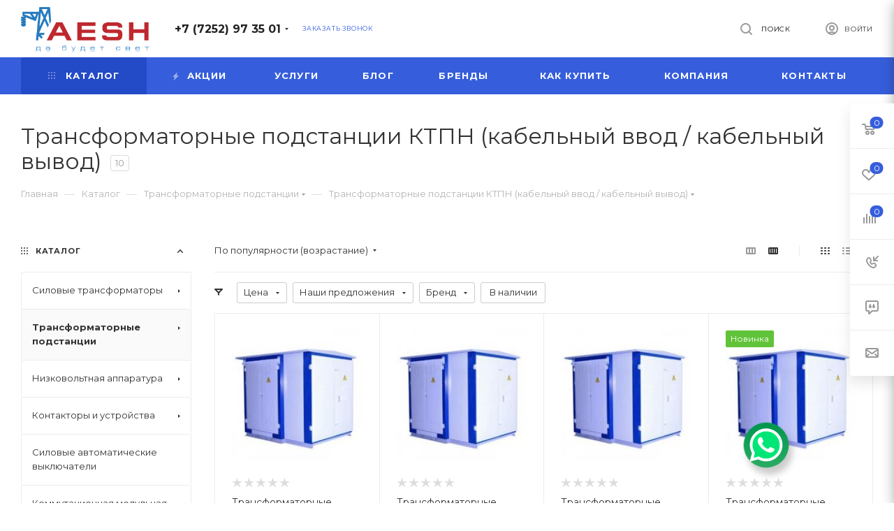

--- FILE ---
content_type: application/x-javascript; charset=UTF-8
request_url: https://electro.com.kz/catalog/transformatornye-podstantsii/ktpn_kabelnyy_vvod_kabelnyy_vyvod/?bxrand=1768609256808
body_size: 18966
content:
{'js':['/bitrix/js/main/polyfill/customevent/main.polyfill.customevent.js','/bitrix/js/ui/dexie/dist/dexie.bitrix.bundle.js','/bitrix/js/main/core/core_ls.js','/bitrix/js/main/core/core_fx.js','/bitrix/js/main/core/core_frame_cache.js','/bitrix/templates/aspro_max/js/observer.js','/bitrix/templates/aspro_max/js/lazysizes.min.js','/bitrix/templates/aspro_max/js/ls.unveilhooks.min.js','/bitrix/templates/aspro_max/js/jquery.actual.min.js','/bitrix/templates/aspro_max/vendor/js/jquery.bxslider.js','/bitrix/templates/aspro_max/js/jqModal.js','/bitrix/templates/aspro_max/vendor/js/bootstrap.js','/bitrix/templates/aspro_max/vendor/js/jquery.appear.js','/bitrix/templates/aspro_max/vendor/js/ripple.js','/bitrix/templates/aspro_max/vendor/js/velocity/velocity.js','/bitrix/templates/aspro_max/vendor/js/velocity/velocity.ui.js','/bitrix/templates/aspro_max/js/browser.js','/bitrix/templates/aspro_max/js/jquery.fancybox.js','/bitrix/templates/aspro_max/js/jquery.flexslider.js','/bitrix/templates/aspro_max/js/jquery.uniform.min.js','/bitrix/templates/aspro_max/vendor/js/carousel/owl/owl.carousel.js','/bitrix/templates/aspro_max/vendor/js/moment.min.js','/bitrix/templates/aspro_max/vendor/js/footable.js','/bitrix/templates/aspro_max/vendor/js/sticky-sidebar.js','/bitrix/templates/aspro_max/js/jquery.validate.min.js','/bitrix/templates/aspro_max/js/aspro_animate_open_fancy.js','/bitrix/templates/aspro_max/js/jquery.inputmask.bundle.min.js','/bitrix/templates/aspro_max/js/jquery.easing.1.3.js','/bitrix/templates/aspro_max/js/equalize.min.js','/bitrix/templates/aspro_max/js/jquery.alphanumeric.js','/bitrix/templates/aspro_max/js/jquery.cookie.js','/bitrix/templates/aspro_max/js/jquery.plugin.min.js','/bitrix/templates/aspro_max/js/jquery.countdown.min.js','/bitrix/templates/aspro_max/js/jquery.countdown-ru.js','/bitrix/templates/aspro_max/js/jquery.ikSelect.js','/bitrix/templates/aspro_max/js/jquery.mobile.custom.touch.min.js','/bitrix/templates/aspro_max/js/jquery.dotdotdot.js','/bitrix/templates/aspro_max/js/rating_likes.js','/bitrix/templates/aspro_max/js/mobile.js','/bitrix/templates/aspro_max/js/jquery.mousewheel.min.js','/bitrix/templates/aspro_max/js/jquery.mCustomScrollbar.js','/bitrix/templates/aspro_max/js/scrollTabs.js','/bitrix/templates/aspro_max/js/main.js','/bitrix/templates/aspro_max/js/blocks/blocks.js','/bitrix/js/main/ajax.js','/bitrix/components/bitrix/search.title/script.js','/bitrix/templates/aspro_max/components/bitrix/search.title/mega_menu/script.js','/bitrix/templates/aspro_max/components/bitrix/menu/menu_in_burger/script.js','/bitrix/templates/aspro_max/components/bitrix/menu/top/script.js','/bitrix/templates/aspro_max/components/bitrix/menu/top/script.js','/bitrix/templates/aspro_max/components/bitrix/catalog/main/script.js','/bitrix/templates/aspro_max/components/bitrix/catalog.smart.filter/main_compact_ajax/script.js','/bitrix/js/main/popup/dist/main.popup.bundle.js','/bitrix/templates/aspro_max/components/bitrix/catalog.section/catalog_block/script.js','/bitrix/js/currency/core_currency.js','/bitrix/templates/aspro_max/js/jquery.history.js','/bitrix/templates/aspro_max/components/bitrix/menu/left_front_catalog/script.js','/bitrix/components/aspro/marketing.popup.max/templates/.default/script.js','/bitrix/components/bitrix/search.title/script.js','/bitrix/templates/aspro_max/components/bitrix/search.title/fixed/script.js'],'additional_js':'','lang':{'LANGUAGE_ID':'ru','FORMAT_DATE':'DD.MM.YYYY','FORMAT_DATETIME':'DD.MM.YYYY HH:MI:SS','COOKIE_PREFIX':'BITRIX_SM','SERVER_TZ_OFFSET':'18000','SITE_ID':'s1','SITE_DIR':'/','USER_ID':'','SERVER_TIME':'1768609257','USER_TZ_OFFSET':'0','USER_TZ_AUTO':'Y','bitrix_sessid':'102f7e04865fb5fcd0e2d527cba97e03'},'css':['/bitrix/templates/aspro_max/vendor/css/bootstrap.css','/bitrix/templates/aspro_max/css/jquery.fancybox.css','/bitrix/templates/aspro_max/vendor/css/carousel/owl/owl.carousel.css','/bitrix/templates/aspro_max/vendor/css/carousel/owl/owl.theme.default.css','/bitrix/templates/aspro_max/css/styles.css','/bitrix/templates/aspro_max/css/blocks/blocks.css','/bitrix/templates/aspro_max/css/banners.css','/bitrix/templates/aspro_max/css/menu.css','/bitrix/templates/aspro_max/css/catalog.css','/bitrix/templates/aspro_max/css/animation/animation_ext.css','/bitrix/templates/aspro_max/css/jquery.mCustomScrollbar.min.css','/bitrix/templates/aspro_max/vendor/css/footable.standalone.min.css','/bitrix/templates/aspro_max/vendor/css/ripple.css','/bitrix/templates/aspro_max/css/left_block_main_page.css','/bitrix/templates/aspro_max/css/stores.css','/bitrix/templates/aspro_max/css/yandex_map.css','/bitrix/templates/aspro_max/css/header_fixed.css','/bitrix/templates/aspro_max/ajax/ajax.css','/bitrix/templates/aspro_max/components/bitrix/breadcrumb/main/style.css','/bitrix/templates/aspro_max/components/bitrix/catalog/main/style.css','/bitrix/templates/aspro_max/components/bitrix/catalog.smart.filter/main_compact_ajax/style.css','/bitrix/js/ui/fonts/opensans/ui.font.opensans.css','/bitrix/js/main/popup/dist/main.popup.bundle.css','/bitrix/templates/aspro_max/components/bitrix/catalog.section/catalog_block/style.css','/bitrix/templates/aspro_max/components/bitrix/menu/left_front_catalog/style.css','/bitrix/templates/aspro_max/css/footer.css','/bitrix/components/aspro/marketing.popup.max/templates/.default/style.css'],'htmlCacheChanged':true,'isManifestUpdated':false,'dynamicBlocks':[{'ID':'bxdynamic_basketitems-component-block','CONTENT':'												<div id=\"ajax_basket\"><\/div>\n					','HASH':'75d0c9eec0c5','PROPS':{'ID':'basketitems-component-block','CONTAINER_ID':'','USE_BROWSER_STORAGE':false,'AUTO_UPDATE':true,'USE_ANIMATION':false,'CSS':'','JS':'','BUNDLE_JS':[],'BUNDLE_CSS':[],'STRINGS':''}},{'ID':'bxdynamic_header-auth-block1','CONTENT':'			<!-- noindex --><div class=\"auth_wr_inner \"><a rel=\"nofollow\" title=\"Мой кабинет\" class=\"personal-link dark-color animate-load\" data-event=\"jqm\" data-param-type=\"auth\" data-param-backurl=\"/catalog/transformatornye-podstantsii/ktpn_kabelnyy_vvod_kabelnyy_vyvod/\" data-name=\"auth\" href=\"/personal/\"><i class=\"svg inline big svg-inline-cabinet\" aria-hidden=\"true\" title=\"Мой кабинет\"><svg class=\"\" width=\"18\" height=\"18\" viewBox=\"0 0 18 18\"><path data-name=\"Ellipse 206 copy 4\" class=\"cls-1\" d=\"M909,961a9,9,0,1,1,9-9A9,9,0,0,1,909,961Zm2.571-2.5a6.825,6.825,0,0,0-5.126,0A6.825,6.825,0,0,0,911.571,958.5ZM909,945a6.973,6.973,0,0,0-4.556,12.275,8.787,8.787,0,0,1,9.114,0A6.973,6.973,0,0,0,909,945Zm0,10a4,4,0,1,1,4-4A4,4,0,0,1,909,955Zm0-6a2,2,0,1,0,2,2A2,2,0,0,0,909,949Z\" transform=\"translate(-900 -943)\"><\/path><\/svg><\/i><span class=\"wrap\"><span class=\"name\">Войти<\/span><\/span><\/a><\/div><!-- /noindex -->		','HASH':'a4988bd21a97','PROPS':{'ID':'header-auth-block1','CONTAINER_ID':'','USE_BROWSER_STORAGE':false,'AUTO_UPDATE':true,'USE_ANIMATION':false,'CSS':'','JS':'','BUNDLE_JS':[],'BUNDLE_CSS':[],'STRINGS':''}},{'ID':'bxdynamic_mobile-basket-with-compare-block1','CONTENT':'		<!-- noindex -->\n					<div class=\"menu middle\">\n				<ul>\n					<li class=\"counters\">\n						<a rel=\"nofollow\" class=\"dark-color basket-link basket ready \" href=\"/basket/\">\n							<i class=\"svg  svg-inline-basket\" aria-hidden=\"true\" ><svg class=\"\" width=\"19\" height=\"16\" viewBox=\"0 0 19 16\"><path data-name=\"Ellipse 2 copy 9\" class=\"cls-1\" d=\"M956.047,952.005l-0.939,1.009-11.394-.008-0.952-1-0.953-6h-2.857a0.862,0.862,0,0,1-.952-1,1.025,1.025,0,0,1,1.164-1h2.327c0.3,0,.6.006,0.6,0.006a1.208,1.208,0,0,1,1.336.918L943.817,947h12.23L957,948v1Zm-11.916-3,0.349,2h10.007l0.593-2Zm1.863,5a3,3,0,1,1-3,3A3,3,0,0,1,945.994,954.005ZM946,958a1,1,0,1,0-1-1A1,1,0,0,0,946,958Zm7.011-4a3,3,0,1,1-3,3A3,3,0,0,1,953.011,954.005ZM953,958a1,1,0,1,0-1-1A1,1,0,0,0,953,958Z\" transform=\"translate(-938 -944)\"><\/path><\/svg><\/i>							<span>Корзина<span class=\"count empted\">0<\/span><\/span>\n						<\/a>\n					<\/li>\n					<li class=\"counters\">\n						<a rel=\"nofollow\" class=\"dark-color basket-link delay ready \" href=\"/basket/#delayed\">\n							<i class=\"svg  svg-inline-basket\" aria-hidden=\"true\" ><svg xmlns=\"http://www.w3.org/2000/svg\" width=\"16\" height=\"13\" viewBox=\"0 0 16 13\"><defs><style>.clsw-1{fill:#fff;fill-rule:evenodd;}<\/style><\/defs><path class=\"clsw-1\" d=\"M506.755,141.6l0,0.019s-4.185,3.734-5.556,4.973a0.376,0.376,0,0,1-.076.056,1.838,1.838,0,0,1-1.126.357,1.794,1.794,0,0,1-1.166-.4,0.473,0.473,0,0,1-.1-0.076c-1.427-1.287-5.459-4.878-5.459-4.878l0-.019A4.494,4.494,0,1,1,500,135.7,4.492,4.492,0,1,1,506.755,141.6Zm-3.251-5.61A2.565,2.565,0,0,0,501,138h0a1,1,0,1,1-2,0h0a2.565,2.565,0,0,0-2.506-2,2.5,2.5,0,0,0-1.777,4.264l-0.013.019L500,145.1l5.179-4.749c0.042-.039.086-0.075,0.126-0.117l0.052-.047-0.006-.008A2.494,2.494,0,0,0,503.5,135.993Z\" transform=\"translate(-492 -134)\"/><\/svg><\/i>							<span>Отложенные<span class=\"count empted\">0<\/span><\/span>\n						<\/a>\n					<\/li>\n				<\/ul>\n			<\/div>\n							<div class=\"menu middle\">\n				<ul>\n					<li class=\"counters\">\n						<a rel=\"nofollow\" class=\"dark-color basket-link compare ready \" href=\"/catalog/compare.php\">\n							<i class=\"svg inline  svg-inline-compare \" aria-hidden=\"true\" ><svg xmlns=\"http://www.w3.org/2000/svg\" width=\"18\" height=\"17\" viewBox=\"0 0 18 17\"><defs><style>.cls-1{fill:#333;fill-rule:evenodd;}<\/style><\/defs><path  data-name=\"Rounded Rectangle 865\" class=\"cls-1\" d=\"M597,78a1,1,0,0,1,1,1v9a1,1,0,0,1-2,0V79A1,1,0,0,1,597,78Zm4-6a1,1,0,0,1,1,1V88a1,1,0,0,1-2,0V73A1,1,0,0,1,601,72Zm4,8a1,1,0,0,1,1,1v7a1,1,0,0,1-2,0V81A1,1,0,0,1,605,80Zm-12-5a1,1,0,0,1,1,1V88a1,1,0,0,1-2,0V76A1,1,0,0,1,593,75Zm-4,5a1,1,0,0,1,1,1v7a1,1,0,0,1-2,0V81A1,1,0,0,1,589,80Z\" transform=\"translate(-588 -72)\"/><\/svg>\n<\/i>							<span>Сравнение товаров<span class=\"count empted\">0<\/span><\/span>\n						<\/a>\n					<\/li>\n				<\/ul>\n			<\/div>\n				<!-- /noindex -->\n		','HASH':'788f98bdff8d','PROPS':{'ID':'mobile-basket-with-compare-block1','CONTAINER_ID':'','USE_BROWSER_STORAGE':false,'AUTO_UPDATE':true,'USE_ANIMATION':false,'CSS':'','JS':'','BUNDLE_JS':[],'BUNDLE_CSS':[],'STRINGS':''}},{'ID':'bxdynamic_header-auth-block2','CONTENT':'			<!-- noindex --><div class=\"auth_wr_inner \"><a rel=\"nofollow\" title=\"Мой кабинет\" class=\"personal-link dark-color animate-load\" data-event=\"jqm\" data-param-type=\"auth\" data-param-backurl=\"/catalog/transformatornye-podstantsii/ktpn_kabelnyy_vvod_kabelnyy_vyvod/\" data-name=\"auth\" href=\"/personal/\"><i class=\"svg inline big svg-inline-cabinet\" aria-hidden=\"true\" title=\"Мой кабинет\"><svg class=\"\" width=\"18\" height=\"18\" viewBox=\"0 0 18 18\"><path data-name=\"Ellipse 206 copy 4\" class=\"cls-1\" d=\"M909,961a9,9,0,1,1,9-9A9,9,0,0,1,909,961Zm2.571-2.5a6.825,6.825,0,0,0-5.126,0A6.825,6.825,0,0,0,911.571,958.5ZM909,945a6.973,6.973,0,0,0-4.556,12.275,8.787,8.787,0,0,1,9.114,0A6.973,6.973,0,0,0,909,945Zm0,10a4,4,0,1,1,4-4A4,4,0,0,1,909,955Zm0-6a2,2,0,1,0,2,2A2,2,0,0,0,909,949Z\" transform=\"translate(-900 -943)\"><\/path><\/svg><\/i><span class=\"wrap\"><span class=\"name\">Войти<\/span><\/span><\/a><\/div><!-- /noindex -->		','HASH':'a4988bd21a97','PROPS':{'ID':'header-auth-block2','CONTAINER_ID':'','USE_BROWSER_STORAGE':false,'AUTO_UPDATE':true,'USE_ANIMATION':false,'CSS':'','JS':'','BUNDLE_JS':[],'BUNDLE_CSS':[],'STRINGS':''}},{'ID':'bxdynamic_header-auth-block3','CONTENT':'			<!-- noindex --><div class=\"auth_wr_inner \"><a rel=\"nofollow\" title=\"Мой кабинет\" class=\"personal-link dark-color animate-load\" data-event=\"jqm\" data-param-type=\"auth\" data-param-backurl=\"/catalog/transformatornye-podstantsii/ktpn_kabelnyy_vvod_kabelnyy_vyvod/\" data-name=\"auth\" href=\"/personal/\"><i class=\"svg inline big svg-inline-cabinet\" aria-hidden=\"true\" title=\"Мой кабинет\"><svg class=\"\" width=\"18\" height=\"18\" viewBox=\"0 0 18 18\"><path data-name=\"Ellipse 206 copy 4\" class=\"cls-1\" d=\"M909,961a9,9,0,1,1,9-9A9,9,0,0,1,909,961Zm2.571-2.5a6.825,6.825,0,0,0-5.126,0A6.825,6.825,0,0,0,911.571,958.5ZM909,945a6.973,6.973,0,0,0-4.556,12.275,8.787,8.787,0,0,1,9.114,0A6.973,6.973,0,0,0,909,945Zm0,10a4,4,0,1,1,4-4A4,4,0,0,1,909,955Zm0-6a2,2,0,1,0,2,2A2,2,0,0,0,909,949Z\" transform=\"translate(-900 -943)\"><\/path><\/svg><\/i><\/a><\/div><!-- /noindex -->		','HASH':'2e62822a18a3','PROPS':{'ID':'header-auth-block3','CONTAINER_ID':'','USE_BROWSER_STORAGE':false,'AUTO_UPDATE':true,'USE_ANIMATION':false,'CSS':'','JS':'','BUNDLE_JS':[],'BUNDLE_CSS':[],'STRINGS':''}},{'ID':'bxdynamic_header-basket-with-compare-block3','CONTENT':'														<!--noindex-->\n			<a class=\"basket-link compare   big \" href=\"/catalog/compare.php\" title=\"Список сравниваемых элементов\">\n		<span class=\"js-basket-block\"><i class=\"svg inline  svg-inline-compare big\" aria-hidden=\"true\" ><svg xmlns=\"http://www.w3.org/2000/svg\" width=\"18\" height=\"17\" viewBox=\"0 0 18 17\"><defs><style>.cls-1{fill:#333;fill-rule:evenodd;}<\/style><\/defs><path  data-name=\"Rounded Rectangle 865\" class=\"cls-1\" d=\"M597,78a1,1,0,0,1,1,1v9a1,1,0,0,1-2,0V79A1,1,0,0,1,597,78Zm4-6a1,1,0,0,1,1,1V88a1,1,0,0,1-2,0V73A1,1,0,0,1,601,72Zm4,8a1,1,0,0,1,1,1v7a1,1,0,0,1-2,0V81A1,1,0,0,1,605,80Zm-12-5a1,1,0,0,1,1,1V88a1,1,0,0,1-2,0V76A1,1,0,0,1,593,75Zm-4,5a1,1,0,0,1,1,1v7a1,1,0,0,1-2,0V81A1,1,0,0,1,589,80Z\" transform=\"translate(-588 -72)\"/><\/svg>\n<\/i><span class=\"title dark_link\">Сравнение<\/span><span class=\"count\">0<\/span><\/span>\n	<\/a>\n	<!--/noindex-->																		<!-- noindex -->\n											<a rel=\"nofollow\" class=\"basket-link delay  big \" href=\"/basket/#delayed\" title=\"Список отложенных товаров пуст\">\n							<span class=\"js-basket-block\">\n								<i class=\"svg inline  svg-inline-wish big\" aria-hidden=\"true\" ><svg xmlns=\"http://www.w3.org/2000/svg\" width=\"20\" height=\"16\" viewBox=\"0 0 20 16\"><path  data-name=\"Ellipse 270 copy 3\" class=\"clsw-1\" d=\"M682.741,81.962L682.75,82l-0.157.142a5.508,5.508,0,0,1-1.009.911L675,89h-2l-6.5-5.9a5.507,5.507,0,0,1-1.188-1.078l-0.057-.052,0-.013A5.484,5.484,0,1,1,674,75.35,5.485,5.485,0,1,1,682.741,81.962ZM678.5,75a3.487,3.487,0,0,0-3.446,3H675a1,1,0,0,1-2,0h-0.054a3.491,3.491,0,1,0-5.924,2.971L667,81l7,6,7-6-0.023-.028A3.5,3.5,0,0,0,678.5,75Z\" transform=\"translate(-664 -73)\"/><\/svg><\/i>								<span class=\"title dark_link\">Отложенные<\/span>\n								<span class=\"count\">0<\/span>\n							<\/span>\n						<\/a>\n																<a rel=\"nofollow\" class=\"basket-link basket   big \" href=\"/basket/\" title=\"Корзина пуста\">\n							<span class=\"js-basket-block\">\n								<i class=\"svg inline  svg-inline-basket big\" aria-hidden=\"true\" ><svg class=\"\" width=\"19\" height=\"16\" viewBox=\"0 0 19 16\"><path data-name=\"Ellipse 2 copy 9\" class=\"cls-1\" d=\"M956.047,952.005l-0.939,1.009-11.394-.008-0.952-1-0.953-6h-2.857a0.862,0.862,0,0,1-.952-1,1.025,1.025,0,0,1,1.164-1h2.327c0.3,0,.6.006,0.6,0.006a1.208,1.208,0,0,1,1.336.918L943.817,947h12.23L957,948v1Zm-11.916-3,0.349,2h10.007l0.593-2Zm1.863,5a3,3,0,1,1-3,3A3,3,0,0,1,945.994,954.005ZM946,958a1,1,0,1,0-1-1A1,1,0,0,0,946,958Zm7.011-4a3,3,0,1,1-3,3A3,3,0,0,1,953.011,954.005ZM953,958a1,1,0,1,0-1-1A1,1,0,0,0,953,958Z\" transform=\"translate(-938 -944)\"><\/path><\/svg><\/i>																<span class=\"title dark_link\">Корзина<\/span>\n																<span class=\"count\">0<\/span>\n							<\/span>\n						<\/a>\n						<span class=\"basket_hover_block loading_block loading_block_content\"><\/span>\n										<!-- /noindex -->\n							','HASH':'8d9c4144e999','PROPS':{'ID':'header-basket-with-compare-block3','CONTAINER_ID':'','USE_BROWSER_STORAGE':false,'AUTO_UPDATE':true,'USE_ANIMATION':false,'CSS':'','JS':'','BUNDLE_JS':[],'BUNDLE_CSS':[],'STRINGS':''}},{'ID':'bxdynamic_header-auth-block4','CONTENT':'			<!-- noindex --><div class=\"auth_wr_inner \"><a rel=\"nofollow\" title=\"Мой кабинет\" class=\"personal-link dark-color animate-load\" data-event=\"jqm\" data-param-type=\"auth\" data-param-backurl=\"/catalog/transformatornye-podstantsii/ktpn_kabelnyy_vvod_kabelnyy_vyvod/\" data-name=\"auth\" href=\"/personal/\"><i class=\"svg inline big svg-inline-cabinet\" aria-hidden=\"true\" title=\"Мой кабинет\"><svg class=\"\" width=\"18\" height=\"18\" viewBox=\"0 0 18 18\"><path data-name=\"Ellipse 206 copy 4\" class=\"cls-1\" d=\"M909,961a9,9,0,1,1,9-9A9,9,0,0,1,909,961Zm2.571-2.5a6.825,6.825,0,0,0-5.126,0A6.825,6.825,0,0,0,911.571,958.5ZM909,945a6.973,6.973,0,0,0-4.556,12.275,8.787,8.787,0,0,1,9.114,0A6.973,6.973,0,0,0,909,945Zm0,10a4,4,0,1,1,4-4A4,4,0,0,1,909,955Zm0-6a2,2,0,1,0,2,2A2,2,0,0,0,909,949Z\" transform=\"translate(-900 -943)\"><\/path><\/svg><\/i><\/a><\/div><!-- /noindex -->		','HASH':'2e62822a18a3','PROPS':{'ID':'header-auth-block4','CONTAINER_ID':'','USE_BROWSER_STORAGE':false,'AUTO_UPDATE':true,'USE_ANIMATION':false,'CSS':'','JS':'','BUNDLE_JS':[],'BUNDLE_CSS':[],'STRINGS':''}},{'ID':'bxdynamic_mobile-auth-block1','CONTENT':'		<!-- noindex -->\n<div class=\"menu middle\">\n	<ul>\n		<li  >\n						<a rel=\"nofollow\" class=\"dark-color\" href=\"/personal/\">\n				<i class=\"svg inline  svg-inline-cabinet\" aria-hidden=\"true\" ><svg class=\"\" width=\"18\" height=\"18\" viewBox=\"0 0 18 18\"><path data-name=\"Ellipse 206 copy 4\" class=\"cls-1\" d=\"M909,961a9,9,0,1,1,9-9A9,9,0,0,1,909,961Zm2.571-2.5a6.825,6.825,0,0,0-5.126,0A6.825,6.825,0,0,0,911.571,958.5ZM909,945a6.973,6.973,0,0,0-4.556,12.275,8.787,8.787,0,0,1,9.114,0A6.973,6.973,0,0,0,909,945Zm0,10a4,4,0,1,1,4-4A4,4,0,0,1,909,955Zm0-6a2,2,0,1,0,2,2A2,2,0,0,0,909,949Z\" transform=\"translate(-900 -943)\"><\/path><\/svg><\/i>				<span>Личный кабинет<\/span>\n							<\/a>\n					<\/li>\n	<\/ul>\n<\/div>\n<!-- /noindex -->		','HASH':'f5974355399b','PROPS':{'ID':'mobile-auth-block1','CONTAINER_ID':'','USE_BROWSER_STORAGE':false,'AUTO_UPDATE':true,'USE_ANIMATION':false,'CSS':'','JS':'','BUNDLE_JS':[],'BUNDLE_CSS':[],'STRINGS':''}},{'ID':'bxdynamic_mobile-basket-with-compare-block2','CONTENT':'		<!-- noindex -->\n					<div class=\"menu middle\">\n				<ul>\n					<li class=\"counters\">\n						<a rel=\"nofollow\" class=\"dark-color basket-link basket ready \" href=\"/basket/\">\n							<i class=\"svg  svg-inline-basket\" aria-hidden=\"true\" ><svg class=\"\" width=\"19\" height=\"16\" viewBox=\"0 0 19 16\"><path data-name=\"Ellipse 2 copy 9\" class=\"cls-1\" d=\"M956.047,952.005l-0.939,1.009-11.394-.008-0.952-1-0.953-6h-2.857a0.862,0.862,0,0,1-.952-1,1.025,1.025,0,0,1,1.164-1h2.327c0.3,0,.6.006,0.6,0.006a1.208,1.208,0,0,1,1.336.918L943.817,947h12.23L957,948v1Zm-11.916-3,0.349,2h10.007l0.593-2Zm1.863,5a3,3,0,1,1-3,3A3,3,0,0,1,945.994,954.005ZM946,958a1,1,0,1,0-1-1A1,1,0,0,0,946,958Zm7.011-4a3,3,0,1,1-3,3A3,3,0,0,1,953.011,954.005ZM953,958a1,1,0,1,0-1-1A1,1,0,0,0,953,958Z\" transform=\"translate(-938 -944)\"><\/path><\/svg><\/i>							<span>Корзина<span class=\"count empted\">0<\/span><\/span>\n						<\/a>\n					<\/li>\n					<li class=\"counters\">\n						<a rel=\"nofollow\" class=\"dark-color basket-link delay ready \" href=\"/basket/#delayed\">\n							<i class=\"svg  svg-inline-basket\" aria-hidden=\"true\" ><svg xmlns=\"http://www.w3.org/2000/svg\" width=\"16\" height=\"13\" viewBox=\"0 0 16 13\"><defs><style>.clsw-1{fill:#fff;fill-rule:evenodd;}<\/style><\/defs><path class=\"clsw-1\" d=\"M506.755,141.6l0,0.019s-4.185,3.734-5.556,4.973a0.376,0.376,0,0,1-.076.056,1.838,1.838,0,0,1-1.126.357,1.794,1.794,0,0,1-1.166-.4,0.473,0.473,0,0,1-.1-0.076c-1.427-1.287-5.459-4.878-5.459-4.878l0-.019A4.494,4.494,0,1,1,500,135.7,4.492,4.492,0,1,1,506.755,141.6Zm-3.251-5.61A2.565,2.565,0,0,0,501,138h0a1,1,0,1,1-2,0h0a2.565,2.565,0,0,0-2.506-2,2.5,2.5,0,0,0-1.777,4.264l-0.013.019L500,145.1l5.179-4.749c0.042-.039.086-0.075,0.126-0.117l0.052-.047-0.006-.008A2.494,2.494,0,0,0,503.5,135.993Z\" transform=\"translate(-492 -134)\"/><\/svg><\/i>							<span>Отложенные<span class=\"count empted\">0<\/span><\/span>\n						<\/a>\n					<\/li>\n				<\/ul>\n			<\/div>\n							<div class=\"menu middle\">\n				<ul>\n					<li class=\"counters\">\n						<a rel=\"nofollow\" class=\"dark-color basket-link compare ready \" href=\"/catalog/compare.php\">\n							<i class=\"svg inline  svg-inline-compare \" aria-hidden=\"true\" ><svg xmlns=\"http://www.w3.org/2000/svg\" width=\"18\" height=\"17\" viewBox=\"0 0 18 17\"><defs><style>.cls-1{fill:#333;fill-rule:evenodd;}<\/style><\/defs><path  data-name=\"Rounded Rectangle 865\" class=\"cls-1\" d=\"M597,78a1,1,0,0,1,1,1v9a1,1,0,0,1-2,0V79A1,1,0,0,1,597,78Zm4-6a1,1,0,0,1,1,1V88a1,1,0,0,1-2,0V73A1,1,0,0,1,601,72Zm4,8a1,1,0,0,1,1,1v7a1,1,0,0,1-2,0V81A1,1,0,0,1,605,80Zm-12-5a1,1,0,0,1,1,1V88a1,1,0,0,1-2,0V76A1,1,0,0,1,593,75Zm-4,5a1,1,0,0,1,1,1v7a1,1,0,0,1-2,0V81A1,1,0,0,1,589,80Z\" transform=\"translate(-588 -72)\"/><\/svg>\n<\/i>							<span>Сравнение товаров<span class=\"count empted\">0<\/span><\/span>\n						<\/a>\n					<\/li>\n				<\/ul>\n			<\/div>\n				<!-- /noindex -->\n		','HASH':'788f98bdff8d','PROPS':{'ID':'mobile-basket-with-compare-block2','CONTAINER_ID':'','USE_BROWSER_STORAGE':false,'AUTO_UPDATE':true,'USE_ANIMATION':false,'CSS':'','JS':'','BUNDLE_JS':[],'BUNDLE_CSS':[],'STRINGS':''}},{'ID':'bxdynamic_viewtype-block-top','CONTENT':'			\n<div class=\"filter-panel sort_header view_block  \">\n					<div class=\"filter-panel__filter pull-left filter-compact  \">\n			<div class=\"bx-filter-title filter_title \">\n				<i class=\"svg  svg-inline-icon\" aria-hidden=\"true\" ><svg xmlns=\"http://www.w3.org/2000/svg\" width=\"12\" height=\"10\" viewBox=\"0 0 12 10\"><path  data-name=\"Rectangle 636 copy 5\" class=\"cls-1\" d=\"M574.593,665.783L570,670.4V674l-2-1v-2.6l-4.6-4.614a0.94,0.94,0,0,1-.2-1.354,0.939,0.939,0,0,1,.105-0.16,0.969,0.969,0,0,1,.82-0.269h9.747a0.968,0.968,0,0,1,.82.269,0.94,0.94,0,0,1,.087.132A0.945,0.945,0,0,1,574.593,665.783Zm-8.164.216L569,668.581,571.571,666h-5.142Z\" transform=\"translate(-563 -664)\"/><\/svg><\/i>				<span class=\"font_upper_md font-bold darken dotted\">Фильтр<\/span>\n			<\/div>\n			<div class=\"controls-hr\"><\/div>\n		<\/div>\n		<!--noindex-->\n		<div class=\"filter-panel__sort pull-left hidden-xs\">\n										<div class=\"dropdown-select\">\n					<div class=\"dropdown-select__title font_xs darken\">\n						<span>\n															По популярности (возрастание)													<\/span>\n						<i class=\"svg  svg-inline-down\" aria-hidden=\"true\" ><svg xmlns=\"http://www.w3.org/2000/svg\" width=\"5\" height=\"3\" viewBox=\"0 0 5 3\"><path class=\"cls-1\" d=\"M250,80h5l-2.5,3Z\" transform=\"translate(-250 -80)\"/><\/svg><\/i>					<\/div>\n					<div class=\"dropdown-select__list dropdown-menu-wrapper\" role=\"menu\">\n						<div class=\"dropdown-menu-inner rounded3\">\n																															<div class=\"dropdown-select__list-item font_xs\">\n																															<a href=\"/catalog/transformatornye-podstantsii/ktpn_kabelnyy_vvod_kabelnyy_vyvod/?sort=SHOWS&order=desc\" class=\"dropdown-select__list-link desc SHOWS darken  js-load-link\" data-url=\"/catalog/transformatornye-podstantsii/ktpn_kabelnyy_vvod_kabelnyy_vyvod/?sort=SHOWS&order=desc\" rel=\"nofollow\">\n																					<span>По популярности (убывание)<\/span>\n																					<\/a>\n																			<\/div>\n																	<div class=\"dropdown-select__list-item font_xs\">\n																															<span class=\"dropdown-select__list-link dropdown-select__list-link--current\">\n																					<span>По популярности (возрастание)<\/span>\n																					<\/span>\n																			<\/div>\n																																<div class=\"dropdown-select__list-item font_xs\">\n																															<a href=\"/catalog/transformatornye-podstantsii/ktpn_kabelnyy_vvod_kabelnyy_vyvod/?sort=NAME&order=desc\" class=\"dropdown-select__list-link desc NAME darken  js-load-link\" data-url=\"/catalog/transformatornye-podstantsii/ktpn_kabelnyy_vvod_kabelnyy_vyvod/?sort=NAME&order=desc\" rel=\"nofollow\">\n																					<span>По алфавиту (убывание)<\/span>\n																					<\/a>\n																			<\/div>\n																	<div class=\"dropdown-select__list-item font_xs\">\n																															<a href=\"/catalog/transformatornye-podstantsii/ktpn_kabelnyy_vvod_kabelnyy_vyvod/?sort=NAME&order=asc\" class=\"dropdown-select__list-link asc NAME darken  js-load-link\" data-url=\"/catalog/transformatornye-podstantsii/ktpn_kabelnyy_vvod_kabelnyy_vyvod/?sort=NAME&order=asc\" rel=\"nofollow\">\n																					<span>По алфавиту (возрастание)<\/span>\n																					<\/a>\n																			<\/div>\n																																<div class=\"dropdown-select__list-item font_xs\">\n																															<a href=\"/catalog/transformatornye-podstantsii/ktpn_kabelnyy_vvod_kabelnyy_vyvod/?sort=PRICE&order=desc\" class=\"dropdown-select__list-link desc PRICE darken  js-load-link\" data-url=\"/catalog/transformatornye-podstantsii/ktpn_kabelnyy_vvod_kabelnyy_vyvod/?sort=PRICE&order=desc\" rel=\"nofollow\">\n																					<span>По цене (убывание)<\/span>\n																					<\/a>\n																			<\/div>\n																	<div class=\"dropdown-select__list-item font_xs\">\n																															<a href=\"/catalog/transformatornye-podstantsii/ktpn_kabelnyy_vvod_kabelnyy_vyvod/?sort=PRICE&order=asc\" class=\"dropdown-select__list-link asc PRICE darken  js-load-link\" data-url=\"/catalog/transformatornye-podstantsii/ktpn_kabelnyy_vvod_kabelnyy_vyvod/?sort=PRICE&order=asc\" rel=\"nofollow\">\n																					<span>По цене (возрастание)<\/span>\n																					<\/a>\n																			<\/div>\n																					<\/div>\n					<\/div>\n				<\/div>\n								<\/div>\n		<div class=\"filter-panel__view controls-view pull-right\">\n																<span title=\"плиткой\" class=\"controls-view__link controls-view__link--block controls-view__link--current\"><i class=\"svg  svg-inline-type\" aria-hidden=\"true\" ><svg xmlns=\"http://www.w3.org/2000/svg\" width=\"13\" height=\"10\" viewBox=\"0 0 13 10\"><path  data-name=\"Rounded Rectangle 917 copy 3\" class=\"cls-1\" d=\"M1566,603h1a1,1,0,0,1,0,2h-1A1,1,0,0,1,1566,603Zm5,0h1a1,1,0,0,1,0,2h-1A1,1,0,0,1,1571,603Zm5,0h1a1,1,0,0,1,0,2h-1A1,1,0,0,1,1576,603Zm-10,4h1a1,1,0,0,1,0,2h-1A1,1,0,0,1,1566,607Zm5,0h1a1,1,0,0,1,0,2h-1A1,1,0,0,1,1571,607Zm5,0h1a1,1,0,0,1,0,2h-1A1,1,0,0,1,1576,607Zm-10,4h1a1,1,0,0,1,0,2h-1A1,1,0,0,1,1566,611Zm5,0h1a1,1,0,0,1,0,2h-1A1,1,0,0,1,1571,611Zm5,0h1a1,1,0,0,1,0,2h-1A1,1,0,0,1,1576,611Z\" transform=\"translate(-1565 -603)\"/><\/svg><\/i><\/span>\n																				<a rel=\"nofollow\" href=\"/catalog/transformatornye-podstantsii/ktpn_kabelnyy_vvod_kabelnyy_vyvod/?display=list\" data-url=\"/catalog/transformatornye-podstantsii/ktpn_kabelnyy_vvod_kabelnyy_vyvod/?display=list\" title=\"списком\" class=\"controls-view__link controls-view__link--list muted js-load-link\"><i class=\"svg  svg-inline-type\" aria-hidden=\"true\" ><svg xmlns=\"http://www.w3.org/2000/svg\" width=\"13\" height=\"10\" viewBox=\"0 0 13 10\"><path  data-name=\"Rounded Rectangle 917\" class=\"cls-1\" d=\"M1594,603h1a1,1,0,0,1,0,2h-1A1,1,0,0,1,1594,603Zm5,0h6a1,1,0,0,1,0,2h-6A1,1,0,0,1,1599,603Zm-5,4h1a1,1,0,0,1,0,2h-1A1,1,0,0,1,1594,607Zm5,0h6a1,1,0,0,1,0,2h-6A1,1,0,0,1,1599,607Zm-5,4h1a1,1,0,0,1,0,2h-1A1,1,0,0,1,1594,611Zm5,0h6a1,1,0,0,1,0,2h-6A1,1,0,0,1,1599,611Z\" transform=\"translate(-1593 -603)\"/><\/svg><\/i><\/a>\n																				<a rel=\"nofollow\" href=\"/catalog/transformatornye-podstantsii/ktpn_kabelnyy_vvod_kabelnyy_vyvod/?display=table\" data-url=\"/catalog/transformatornye-podstantsii/ktpn_kabelnyy_vvod_kabelnyy_vyvod/?display=table\" title=\"таблицей\" class=\"controls-view__link controls-view__link--table muted js-load-link\"><i class=\"svg  svg-inline-type\" aria-hidden=\"true\" ><svg xmlns=\"http://www.w3.org/2000/svg\" width=\"13\" height=\"10\" viewBox=\"0 0 13 10\"><path  data-name=\"Rounded Rectangle 918 copy 2\" class=\"cls-1\" d=\"M1621.5,603h2a0.5,0.5,0,0,1,0,1h-2A0.5,0.5,0,0,1,1621.5,603Zm5,0h7a0.5,0.5,0,0,1,0,1h-7A0.5,0.5,0,0,1,1626.5,603Zm-5,3h2a0.5,0.5,0,0,1,0,1h-2A0.5,0.5,0,0,1,1621.5,606Zm5,0h7a0.5,0.5,0,0,1,0,1h-7A0.5,0.5,0,0,1,1626.5,606Zm-5,3h2a0.5,0.5,0,0,1,0,1h-2A0.5,0.5,0,0,1,1621.5,609Zm5,0h7a0.5,0.5,0,0,1,0,1h-7A0.5,0.5,0,0,1,1626.5,609Zm-5,3h2a0.5,0.5,0,0,1,0,1h-2A0.5,0.5,0,0,1,1621.5,612Zm5,0h7a0.5,0.5,0,0,1,0,1h-7A0.5,0.5,0,0,1,1626.5,612Z\" transform=\"translate(-1621 -603)\"/><\/svg><\/i><\/a>\n									<\/div>\n					<div class=\"filter-panel__view controls-linecount pull-right\">\n																												<a rel=\"nofollow\" href=\"/catalog/transformatornye-podstantsii/ktpn_kabelnyy_vvod_kabelnyy_vyvod/?linerow=3\" data-url=\"/catalog/transformatornye-podstantsii/ktpn_kabelnyy_vvod_kabelnyy_vyvod/?linerow=3\" title=\"Маленький список\" class=\"controls-view__link muted js-load-link\"><i class=\"svg  svg-inline-type\" aria-hidden=\"true\" ><svg xmlns=\"http://www.w3.org/2000/svg\" width=\"14\" height=\"10\" viewBox=\"0 0 14 10\"><path  data-name=\"Rounded Rectangle 1042 copy\" class=\"cls-1\" d=\"M1473.5,613h-11a1.5,1.5,0,0,1-1.5-1.5v-7a1.5,1.5,0,0,1,1.5-1.5h11a1.5,1.5,0,0,1,1.5,1.5v7A1.5,1.5,0,0,1,1473.5,613Zm-8.5-8h-2v6h2v-6Zm2,0v6h2v-6h-2Zm6,0h-2v6h2v-6Z\" transform=\"translate(-1461 -603)\"/><\/svg><\/i><\/a>\n																									<span title=\"Большой список\" class=\"controls-view__link controls-view__link--current\"><i class=\"svg  svg-inline-type\" aria-hidden=\"true\" ><svg xmlns=\"http://www.w3.org/2000/svg\" width=\"14\" height=\"10\" viewBox=\"0 0 14 10\"><path  data-name=\"Rounded Rectangle 1042\" class=\"cls-1\" d=\"M1502.5,613h-11a1.5,1.5,0,0,1-1.5-1.5v-7a1.5,1.5,0,0,1,1.5-1.5h11a1.5,1.5,0,0,1,1.5,1.5v7A1.5,1.5,0,0,1,1502.5,613Zm-10.5-8v6h1v-6h-1Zm4,0h-1v6h1v-6Zm3,0h-1v6h1v-6Zm3,0h-1v6h1v-6Z\" transform=\"translate(-1490 -603)\"/><\/svg><\/i><\/span>\n													<div class=\"controls-hr\"><\/div>\n			<\/div>\n				<div class=\"clearfix\"><\/div>\n	<!--/noindex-->\n<\/div>\n											<div class=\"filter-compact-block swipeignore\">\n													<div class=\"bx_filter bx_filter_vertical compact swipeignore \">\n		<div class=\"bx_filter_section clearfix\">\n			<form name=\"_form\" action=\"/catalog/transformatornye-podstantsii/ktpn_kabelnyy_vvod_kabelnyy_vyvod/\" method=\"get\" class=\"smartfilter\">\n				<div class=\"bx_filter_parameters_box title\">\n					<div class=\"bx_filter_parameters_box_title filter_title \">\n						<i class=\"svg  svg-inline-icon\" aria-hidden=\"true\" ><svg xmlns=\"http://www.w3.org/2000/svg\" width=\"12\" height=\"10\" viewBox=\"0 0 12 10\"><path  data-name=\"Rectangle 636 copy 5\" class=\"cls-1\" d=\"M574.593,665.783L570,670.4V674l-2-1v-2.6l-4.6-4.614a0.94,0.94,0,0,1-.2-1.354,0.939,0.939,0,0,1,.105-0.16,0.969,0.969,0,0,1,.82-0.269h9.747a0.968,0.968,0,0,1,.82.269,0.94,0.94,0,0,1,.087.132A0.945,0.945,0,0,1,574.593,665.783Zm-8.164.216L569,668.581,571.571,666h-5.142Z\" transform=\"translate(-563 -664)\"/><\/svg><\/i>						<span class=\"font_upper_md font-bold\">Фильтр<\/span>\n						<i class=\"svg  svg-inline-icon svg-close close-icons\" aria-hidden=\"true\" ><svg xmlns=\"http://www.w3.org/2000/svg\" width=\"12.031\" height=\"12\" viewBox=\"0 0 12.031 12\"><path  data-name=\"Rounded Rectangle 906 copy 2\" class=\"cls-1\" d=\"M289.414,36.986l4.307,4.307a1,1,0,0,1-1.414,1.414L288,38.4l-4.307,4.307a1,1,0,0,1-1.415-1.414l4.308-4.307-4.294-4.294a1,1,0,0,1,1.414-1.414L288,35.572l4.294-4.294a1,1,0,0,1,1.414,1.414Z\" transform=\"translate(-282 -31)\"/><\/svg><\/i>					<\/div>\n				<\/div>\n				<div class=\"bx_filter_parameters\">\n					<input type=\"hidden\" name=\"del_url\" id=\"del_url\" value=\"/catalog/transformatornye-podstantsii/ktpn_kabelnyy_vvod_kabelnyy_vyvod/\" />\n												<div class=\"bx_filter_parameters_box bx_sort_filter active\" data-expanded=\"Y\" data-prop_code=\"aspro_filter_sort\" data-property_id=\"ASPRO_FILTER_SORT\">\n								<span data-f=\"Показать\" data-fi=\"товар\" data-fr=\"товара\" data-frm=\"товаров\" class=\"bx_filter_container_modef\"><\/span>\n								<div class=\"bx_filter_parameters_box_title\"><div>Сортировка<\/div><i class=\"svg  svg-inline-down colored_theme_hover_bg-el\" aria-hidden=\"true\" ><svg xmlns=\"http://www.w3.org/2000/svg\" width=\"5\" height=\"3\" viewBox=\"0 0 5 3\"><path class=\"cls-1\" d=\"M250,80h5l-2.5,3Z\" transform=\"translate(-250 -80)\"/><\/svg><\/i><\/div>\n								<div class=\"bx_filter_block limited_block\" >\n									<div class=\"bx_filter_parameters_box_container \">\n									<div class=\"bx_filter_select_container\">\n										<div class=\"bx_filter_select_block\" onclick=\"smartFilter.showDropDownPopup(this, \'ASPRO_FILTER_SORT\')\">\n											<div class=\"bx_filter_select_text\" data-role=\"currentOption\">\n												По популярности (возрастание)											<\/div>\n											<div class=\"bx_filter_select_arrow\"><\/div>\n											<div class=\"bx_filter_select_popup\" data-role=\"dropdownContent\" style=\"display: none;\">\n												<ul>\n																																						<li><span class=\"sort_btn js-load-link  desc SHOWS\" data-url=\"/catalog/transformatornye-podstantsii/ktpn_kabelnyy_vvod_kabelnyy_vyvod/?sort=SHOWS&order=desc\" onclick=\"AjaxClickLink(this)\" data-click_block=\".wrapper_inner .js-load-link.desc.SHOWS\">По популярности (убывание)<\/span><\/li>\n																																						<li><span class=\"sort_btn js-load-link current asc SHOWS\" data-url=\"/catalog/transformatornye-podstantsii/ktpn_kabelnyy_vvod_kabelnyy_vyvod/?sort=SHOWS&order=asc\" onclick=\"AjaxClickLink(this)\" data-click_block=\".wrapper_inner .js-load-link.asc.SHOWS\">По популярности (возрастание)<\/span><\/li>\n																																						<li><span class=\"sort_btn js-load-link  desc NAME\" data-url=\"/catalog/transformatornye-podstantsii/ktpn_kabelnyy_vvod_kabelnyy_vyvod/?sort=NAME&order=desc\" onclick=\"AjaxClickLink(this)\" data-click_block=\".wrapper_inner .js-load-link.desc.NAME\">По алфавиту (убывание)<\/span><\/li>\n																																						<li><span class=\"sort_btn js-load-link  asc NAME\" data-url=\"/catalog/transformatornye-podstantsii/ktpn_kabelnyy_vvod_kabelnyy_vyvod/?sort=NAME&order=asc\" onclick=\"AjaxClickLink(this)\" data-click_block=\".wrapper_inner .js-load-link.asc.NAME\">По алфавиту (возрастание)<\/span><\/li>\n																																						<li><span class=\"sort_btn js-load-link  desc PRICE\" data-url=\"/catalog/transformatornye-podstantsii/ktpn_kabelnyy_vvod_kabelnyy_vyvod/?sort=PRICE&order=desc\" onclick=\"AjaxClickLink(this)\" data-click_block=\".wrapper_inner .js-load-link.desc.PRICE\">По цене (убывание)<\/span><\/li>\n																																						<li><span class=\"sort_btn js-load-link  asc PRICE\" data-url=\"/catalog/transformatornye-podstantsii/ktpn_kabelnyy_vvod_kabelnyy_vyvod/?sort=PRICE&order=asc\" onclick=\"AjaxClickLink(this)\" data-click_block=\".wrapper_inner .js-load-link.asc.PRICE\">По цене (возрастание)<\/span><\/li>\n																								<\/ul>\n											<\/div>\n										<\/div>\n									<\/div>\n									    <\/div>\n									<div class=\"clb\"><\/div>\n								<\/div>\n							<\/div>											<div class=\"bx_filter_parameters_box prices\">\n							<span data-f=\"Показать\" data-fi=\"товар\" data-fr=\"товара\" data-frm=\"товаров\" class=\"bx_filter_container_modef\"><\/span>\n							<div class=\"bx_filter_parameters_box_title title rounded3 box-shadow-sm\" >\n								<div>Цена<\/div>\n								<span class=\"delete_filter colored_theme_bg_hovered_hover\">\n									<svg xmlns=\"http://www.w3.org/2000/svg\" width=\"8.031\" height=\"8\" viewBox=\"0 0 8.031 8\"><path  data-name=\"Rounded Rectangle 893 copy\" class=\"cls-1\" d=\"M756.41,668.967l2.313,2.315a1,1,0,0,1-1.415,1.409L755,670.379l-2.309,2.312a1,1,0,0,1-1.414-1.409l2.312-2.315-2.281-2.284a1,1,0,1,1,1.414-1.409L755,667.555l2.277-2.281a1,1,0,1,1,1.414,1.409Z\" transform=\"translate(-751 -665)\"/><\/svg>								<\/span>\n								<i class=\"svg  svg-inline-down colored_theme_hover_bg-el\" aria-hidden=\"true\" ><svg xmlns=\"http://www.w3.org/2000/svg\" width=\"5\" height=\"3\" viewBox=\"0 0 5 3\"><path class=\"cls-1\" d=\"M250,80h5l-2.5,3Z\" transform=\"translate(-250 -80)\"/><\/svg><\/i>							<\/div>\n							<div class=\"bx_filter_block\">\n																			<div class=\"price_block swipeignore\">\n												<div class=\"bx_filter_parameters_box_title rounded3 prices\">Цена<\/div>\n												<div class=\"bx_filter_parameters_box_container numbers\">\n													<div class=\"wrapp_all_inputs wrap_md\">\n																												<div class=\"wrapp_change_inputs iblock\">\n															<div class=\"bx_filter_parameters_box_container_block\">\n																<div class=\"bx_filter_input_container form-control bg\">\n																	<input\n																		class=\"min-price\"\n																		type=\"text\"\n																		name=\"MAX_SMART_FILTER_P1_MIN\"\n																		id=\"MAX_SMART_FILTER_P1_MIN\"\n																		value=\"\"\n																		size=\"5\"\n																		placeholder=\"1&nbsp;141&nbsp;398\"\n																		onkeyup=\"smartFilter.keyup(this)\"\n																	/>\n																<\/div>\n															<\/div>\n															<div class=\"bx_filter_parameters_box_container_block\">\n																<div class=\"bx_filter_input_container form-control bg\">\n																	<input\n																		class=\"max-price\"\n																		type=\"text\"\n																		name=\"MAX_SMART_FILTER_P1_MAX\"\n																		id=\"MAX_SMART_FILTER_P1_MAX\"\n																		value=\"\"\n																		size=\"5\"\n																		placeholder=\"2&nbsp;385&nbsp;056\"\n																		onkeyup=\"smartFilter.keyup(this)\"\n																	/>\n																<\/div>\n															<\/div>\n															<span class=\"divider\"><\/span>\n															<div style=\"clear: both;\"><\/div>\n														<\/div>\n														<div class=\"wrapp_slider iblock\">\n															<div class=\"bx_ui_slider_track\" id=\"drag_track_c4ca4238a0b923820dcc509a6f75849b\">\n																<div class=\"bx_ui_slider_part first p1\"><span>1&nbsp;141&nbsp;398<\/span><\/div>\n																<div class=\"bx_ui_slider_part p2\"><span>1&nbsp;452&nbsp;313<\/span><\/div>\n																<div class=\"bx_ui_slider_part p3\"><span>1&nbsp;763&nbsp;227<\/span><\/div>\n																<div class=\"bx_ui_slider_part p4\"><span>2&nbsp;074&nbsp;142<\/span><\/div>\n																<div class=\"bx_ui_slider_part last p5\"><span>2&nbsp;385&nbsp;056<\/span><\/div>\n																<div class=\"bx_ui_slider_pricebar_VD\" style=\"left: 0;right: 0;\" id=\"colorUnavailableActive_c4ca4238a0b923820dcc509a6f75849b\"><\/div>\n																<div class=\"bx_ui_slider_pricebar_VN\" style=\"left: 0;right: 0;\" id=\"colorAvailableInactive_c4ca4238a0b923820dcc509a6f75849b\"><\/div>\n																<div class=\"bx_ui_slider_pricebar_V\"  style=\"left: 0;right: 0;\" id=\"colorAvailableActive_c4ca4238a0b923820dcc509a6f75849b\"><\/div>\n																<div class=\"bx_ui_slider_range\" id=\"drag_tracker_c4ca4238a0b923820dcc509a6f75849b\"  style=\"left: 0%; right: 0%;\">\n																	<a class=\"bx_ui_slider_handle left\"  style=\"left:0;\" href=\"javascript:void(0)\" id=\"left_slider_c4ca4238a0b923820dcc509a6f75849b\"><\/a>\n																	<a class=\"bx_ui_slider_handle right\" style=\"right:0;\" href=\"javascript:void(0)\" id=\"right_slider_c4ca4238a0b923820dcc509a6f75849b\"><\/a>\n																<\/div>\n															<\/div>\n															<div style=\"opacity: 0;height: 1px;\"><\/div>\n														<\/div>\n													<\/div>\n												<\/div>\n											<\/div>\n																				<script>\n											BX.ready(function(){\n												if(typeof window[\'trackBarOptions\'] === \'undefined\'){\n													window[\'trackBarOptions\'] = {}\n												}\n												window[\'trackBarOptions\'][\'c4ca4238a0b923820dcc509a6f75849b\'] = {\'leftSlider\':\'left_slider_c4ca4238a0b923820dcc509a6f75849b\',\'rightSlider\':\'right_slider_c4ca4238a0b923820dcc509a6f75849b\',\'tracker\':\'drag_tracker_c4ca4238a0b923820dcc509a6f75849b\',\'trackerWrap\':\'drag_track_c4ca4238a0b923820dcc509a6f75849b\',\'minInputId\':\'MAX_SMART_FILTER_P1_MIN\',\'maxInputId\':\'MAX_SMART_FILTER_P1_MAX\',\'minPrice\':\'1141398\',\'maxPrice\':\'2385056\',\'curMinPrice\':\'\',\'curMaxPrice\':\'\',\'fltMinPrice\':\'1141398\',\'fltMaxPrice\':\'2385056\',\'precision\':\'2\',\'colorUnavailableActive\':\'colorUnavailableActive_c4ca4238a0b923820dcc509a6f75849b\',\'colorAvailableActive\':\'colorAvailableActive_c4ca4238a0b923820dcc509a6f75849b\',\'colorAvailableInactive\':\'colorAvailableInactive_c4ca4238a0b923820dcc509a6f75849b\'};\n												window[\'trackBarc4ca4238a0b923820dcc509a6f75849b\'] = new BX.Iblock.SmartFilter(window[\'trackBarOptions\'][\'c4ca4238a0b923820dcc509a6f75849b\']);\n											});\n										<\/script>\n																	<div class=\"bx_filter_button_box active clearfix\">\n																		<span data-f=\"Показать\" data-fi=\"товар\" data-fr=\"товара\" data-frm=\"товаров\" class=\"bx_filter_container_modef\"><\/span>\n								<\/div>\n							<\/div>\n						<\/div>\n																<div class=\"bx_filter_parameters_box prop_type_L\" data-prop_code=\"hit\" data-property_id=\"345\">\n							<span data-f=\"Показать\" data-fi=\"товар\" data-fr=\"товара\" data-frm=\"товаров\" class=\"bx_filter_container_modef\"><\/span>\n															<div class=\"bx_filter_parameters_box_title title rounded3 box-shadow-sm\" >\n									<div class=\"text\">\n										<span>Наши предложения<\/span>\n										<span class=\"count_selected\"><\/span>\n									<\/div>\n									<span class=\"delete_filter colored_theme_bg_hovered_hover\" title=\"Очистить\">\n										<svg xmlns=\"http://www.w3.org/2000/svg\" width=\"8.031\" height=\"8\" viewBox=\"0 0 8.031 8\"><path  data-name=\"Rounded Rectangle 893 copy\" class=\"cls-1\" d=\"M756.41,668.967l2.313,2.315a1,1,0,0,1-1.415,1.409L755,670.379l-2.309,2.312a1,1,0,0,1-1.414-1.409l2.312-2.315-2.281-2.284a1,1,0,1,1,1.414-1.409L755,667.555l2.277-2.281a1,1,0,1,1,1.414,1.409Z\" transform=\"translate(-751 -665)\"/><\/svg>									<\/span>\n									<i class=\"svg  svg-inline-down colored_theme_hover_bg-el\" aria-hidden=\"true\" ><svg xmlns=\"http://www.w3.org/2000/svg\" width=\"5\" height=\"3\" viewBox=\"0 0 5 3\"><path class=\"cls-1\" d=\"M250,80h5l-2.5,3Z\" transform=\"translate(-250 -80)\"/><\/svg><\/i>								<\/div>\n																					<div class=\"bx_filter_block \" >\n								<div class=\"bx_filter_parameters_box_container  scrollbar scroll-deferred\">\n																		<div class=\"bx_filter_select_container\">\n											<div class=\"bx_filter_select_block\" onclick=\"smartFilter.showDropDownPopup(this, \'345\')\">\n												<div class=\"bx_filter_select_text\" data-role=\"currentOption\">\n													Все												<\/div>\n												<div class=\"bx_filter_select_arrow\"><\/div>\n												<input\n													style=\"display: none\"\n													type=\"radio\"\n													name=\"MAX_SMART_FILTER_345\"\n													id=\"all_MAX_SMART_FILTER_345_688362553\"\n													value=\"\"\n												/>\n																									<input\n														style=\"display: none\"\n														type=\"radio\"\n														name=\"MAX_SMART_FILTER_345\"\n														id=\"MAX_SMART_FILTER_345_688362553\"\n														value=\"688362553\"\n																																									/>\n																								<div class=\"bx_filter_select_popup\" data-role=\"dropdownContent\" style=\"display: none;\">\n													<ul>\n														<li>\n															<label for=\"all_MAX_SMART_FILTER_345_688362553\" class=\"bx_filter_param_label\" data-role=\"all_label_MAX_SMART_FILTER_345_688362553\" onclick=\"smartFilter.selectDropDownItem(this, \'all_MAX_SMART_FILTER_345_688362553\')\">\n																Все															<\/label>\n														<\/li>\n																											<li>\n															<label for=\"MAX_SMART_FILTER_345_688362553\" class=\"bx_filter_param_label\" data-role=\"label_MAX_SMART_FILTER_345_688362553\" onclick=\"smartFilter.selectDropDownItem(this, \'MAX_SMART_FILTER_345_688362553\')\">Новинка<\/label>\n														<\/li>\n																										<\/ul>\n												<\/div>\n											<\/div>\n										<\/div>\n																		<\/div>\n								<div class=\"clb\"><\/div>\n								<div class=\"char_name\">\n									<div class=\"props_list\">\n																																								<\/div>\n								<\/div>\n																	<div class=\"bx_filter_button_box active clearfix\">\n																				<span data-f=\"Показать\" data-fi=\"товар\" data-fr=\"товара\" data-frm=\"товаров\" class=\"bx_filter_container_modef\"><\/span>\n									<\/div>\n															<\/div>\n						<\/div>\n											<div class=\"bx_filter_parameters_box prop_type_E\" data-prop_code=\"brand\" data-property_id=\"347\">\n							<span data-f=\"Показать\" data-fi=\"товар\" data-fr=\"товара\" data-frm=\"товаров\" class=\"bx_filter_container_modef\"><\/span>\n															<div class=\"bx_filter_parameters_box_title title rounded3 box-shadow-sm\" >\n									<div class=\"text\">\n										<span>Бренд<\/span>\n										<span class=\"count_selected\"><\/span>\n									<\/div>\n									<span class=\"delete_filter colored_theme_bg_hovered_hover\" title=\"Очистить\">\n										<svg xmlns=\"http://www.w3.org/2000/svg\" width=\"8.031\" height=\"8\" viewBox=\"0 0 8.031 8\"><path  data-name=\"Rounded Rectangle 893 copy\" class=\"cls-1\" d=\"M756.41,668.967l2.313,2.315a1,1,0,0,1-1.415,1.409L755,670.379l-2.309,2.312a1,1,0,0,1-1.414-1.409l2.312-2.315-2.281-2.284a1,1,0,1,1,1.414-1.409L755,667.555l2.277-2.281a1,1,0,1,1,1.414,1.409Z\" transform=\"translate(-751 -665)\"/><\/svg>									<\/span>\n									<i class=\"svg  svg-inline-down colored_theme_hover_bg-el\" aria-hidden=\"true\" ><svg xmlns=\"http://www.w3.org/2000/svg\" width=\"5\" height=\"3\" viewBox=\"0 0 5 3\"><path class=\"cls-1\" d=\"M250,80h5l-2.5,3Z\" transform=\"translate(-250 -80)\"/><\/svg><\/i>								<\/div>\n																					<div class=\"bx_filter_block \" >\n								<div class=\"bx_filter_parameters_box_container  scrollbar scroll-deferred\">\n										\n																						<div class=\"filter label_block\">\n											<input\n												type=\"checkbox\"\n												value=\"Y\"\n												name=\"MAX_SMART_FILTER_347_3615668268\"\n												id=\"MAX_SMART_FILTER_347_3615668268\"\n																																				onclick=\"smartFilter.click(this)\"\n											/>\n											<label data-role=\"label_MAX_SMART_FILTER_347_3615668268\" class=\"bx_filter_param_label  last \" for=\"MAX_SMART_FILTER_347_3615668268\">\n												<span class=\"bx_filter_input_checkbox\">\n													<span class=\"bx_filter_param_text\" title=\"Alageum Electric\">Alageum Electric<\/span>\n												<\/span>\n											<\/label>\n																																	<\/div>\n																										<\/div>\n								<div class=\"clb\"><\/div>\n								<div class=\"char_name\">\n									<div class=\"props_list\">\n																																								<\/div>\n								<\/div>\n																	<div class=\"bx_filter_button_box active clearfix\">\n																				<span data-f=\"Показать\" data-fi=\"товар\" data-fr=\"товара\" data-frm=\"товаров\" class=\"bx_filter_container_modef\"><\/span>\n									<\/div>\n															<\/div>\n						<\/div>\n											<div class=\"bx_filter_parameters_box prop_type_L\" data-prop_code=\"in_stock\" data-property_id=\"348\">\n							<span data-f=\"Показать\" data-fi=\"товар\" data-fr=\"товара\" data-frm=\"товаров\" class=\"bx_filter_container_modef\"><\/span>\n																					<div class=\"bx_filter_block limited_block\" style=\'display:block;\'>\n								<div class=\"bx_filter_parameters_box_container  \">\n																					<div class=\"bx_filter_parameters_box_title title prices rounded3 box-shadow-sm\">\n										\n																						<div class=\"filter label_block\">\n											<input\n												type=\"checkbox\"\n												value=\"Y\"\n												name=\"MAX_SMART_FILTER_348_3339318549\"\n												id=\"MAX_SMART_FILTER_348_3339318549\"\n																																				onclick=\"smartFilter.click(this)\"\n											/>\n											<label data-role=\"label_MAX_SMART_FILTER_348_3339318549\" class=\"bx_filter_param_label  last \" for=\"MAX_SMART_FILTER_348_3339318549\">\n												<span class=\"bx_filter_input_checkbox\">\n													<span class=\"bx_filter_param_text\" title=\"В наличии\">В наличии<\/span>\n												<\/span>\n											<\/label>\n																																	<\/div>\n																					<span class=\"delete_filter colored_theme_bg_hovered_hover\" title=\"Очистить\">\n												<svg xmlns=\"http://www.w3.org/2000/svg\" width=\"8.031\" height=\"8\" viewBox=\"0 0 8.031 8\"><path  data-name=\"Rounded Rectangle 893 copy\" class=\"cls-1\" d=\"M756.41,668.967l2.313,2.315a1,1,0,0,1-1.415,1.409L755,670.379l-2.309,2.312a1,1,0,0,1-1.414-1.409l2.312-2.315-2.281-2.284a1,1,0,1,1,1.414-1.409L755,667.555l2.277-2.281a1,1,0,1,1,1.414,1.409Z\" transform=\"translate(-751 -665)\"/><\/svg>											<\/span>\n											<\/div>\n																										<\/div>\n								<div class=\"clb\"><\/div>\n								<div class=\"char_name\">\n									<div class=\"props_list\">\n																																								<\/div>\n								<\/div>\n															<\/div>\n						<\/div>\n									<\/div>\n									<div class=\"clb\"><\/div>\n					<button class=\"bx_filter_search_reset btn-link-text font_sxs colored_theme_text_with_hover hidden\" type=\"reset\" id=\"del_filter\" name=\"del_filter\" data-href=\"\">\n						<i class=\"svg  svg-inline-down\" aria-hidden=\"true\" ><svg xmlns=\"http://www.w3.org/2000/svg\" width=\"10\" height=\"10\" viewBox=\"0 0 10 10\"><path  data-name=\"Rounded Rectangle 892 copy\" class=\"cls-1\" d=\"M1263.5,667h-3a0.5,0.5,0,0,1,0-1h1.94a3.973,3.973,0,0,0-7.3,1h-1.04a4.984,4.984,0,0,1,8.9-1.971V663.5a0.5,0.5,0,0,1,1,0v3A0.5,0.5,0,0,1,1263.5,667Zm-9,2h3a0.5,0.5,0,0,1,0,1h-1.95a3.98,3.98,0,0,0,7.31-1h1.04a4.985,4.985,0,0,1-8.9,1.972V672.5a0.5,0.5,0,0,1-1,0v-3A0.5,0.5,0,0,1,1254.5,669Z\" transform=\"translate(-1254 -663)\"/><\/svg><\/i>						<span>Очистить фильтр<\/span>\n					<\/button>\n					<div class=\"bx_filter_button_box active hidden colored_theme_bg\">\n						<div class=\"bx_filter_block\">\n							<div class=\"bx_filter_parameters_box_container\">\n								<div class=\"bx_filter_popup_result right\" id=\"modef_mobile\" style=\"display:none\">\n									Выбрано <span  data-f=\"Показать\" data-fi=\"товар\" data-fr=\"товара\" data-frm=\"товаров\" id=\"modef_num_mobile\">0<\/span>									<a rel=\"nofollow\" href=\"/catalog/transformatornye-podstantsii/ktpn_kabelnyy_vvod_kabelnyy_vyvod/\" class=\"btn btn-default white white-bg\">Показать<\/a>\n								<\/div>\n								<div class=\"bx_filter_popup_result right\" id=\"modef\" style=\"display:none\">\n									Выбрано <span id=\"modef_num\">0<\/span>									<a rel=\"nofollow\" href=\"/catalog/transformatornye-podstantsii/ktpn_kabelnyy_vvod_kabelnyy_vyvod/\" class=\"btn btn-default white white-bg\">Показать<\/a>\n								<\/div>\n								<button class=\"bx_filter_search_reset btn btn-default btn-transparent round-ignore hidden pull-left\" type=\"reset\" id=\"del_filter1\" name=\"del_filter1\" data-href=\"\" title=\"Очистить фильтр\">\n									<i class=\"svg  svg-inline-reset\" aria-hidden=\"true\" ><svg xmlns=\"http://www.w3.org/2000/svg\" width=\"12\" height=\"12\" viewBox=\"0 0 12 12\"><path  data-name=\"Shape 943 copy\" class=\"cls-1\" d=\"M319,1976l1.5-1.51A4.906,4.906,0,0,0,317,1973a4.993,4.993,0,0,0-4.9,4h-1a5.964,5.964,0,0,1,10.126-3.23L323,1972v4h-4Zm-5.5,5.5a4.911,4.911,0,0,0,3.5,1.5,5,5,0,0,0,4.9-4h1a5.957,5.957,0,0,1-10.127,3.22L311,1984v-4h4Z\" transform=\"translate(-311 -1972)\"/><\/svg><\/i>								<\/button>\n								<div class=\"filter-bnt-wrapper\"><button class=\"bx_filter_search_button btn btn-default btn-lg btn-transparent round-ignore\" type=\"button\" id=\"set_filter1\" name=\"set_filter1\" data-href=\"\">Показать<\/button><\/div>\n							<\/div>\n						<\/div>\n					<\/div>\n							<\/form>\n			<div style=\"clear: both;\"><\/div>\n		<\/div>\n	<\/div>\n	<script>\n		var smartFilter = new JCSmartFilter(\'/catalog/transformatornye-podstantsii/ktpn_kabelnyy_vvod_kabelnyy_vyvod/\', \'compact\', {\'SEF_SET_FILTER_URL\':\'/catalog/transformatornye-podstantsii/ktpn_kabelnyy_vvod_kabelnyy_vyvod/filter/clear/apply/\',\'SEF_DEL_FILTER_URL\':\'/catalog/transformatornye-podstantsii/ktpn_kabelnyy_vvod_kabelnyy_vyvod/filter/clear/apply/\'});\n//console.log(smartFilter);\n		BX.message({\n			SELECTED: \'Выбрано: \',\n		});\n		/*$(document).ready(function(){\n			$(\'.bx_filter_search_reset\').on(\'click\', function(){\n									location.href=$(\'form.smartfilter\').find(\'#del_url\').val();\n							})\n		})*\/\n	<\/script>\n						<\/div>\n							','HASH':'322d61a06204','PROPS':{'ID':'viewtype-block-top','CONTAINER_ID':'','USE_BROWSER_STORAGE':false,'AUTO_UPDATE':true,'USE_ANIMATION':false,'CSS':['/bitrix/cache/css/s1/aspro_max/default_852513e8b7b988c0ac3af184b28dd43c/default_852513e8b7b988c0ac3af184b28dd43c_v1.css?17424481831383'],'JS':['/bitrix/cache/js/s1/aspro_max/default_6fa895a78b3b058aa289e77bad2b6350/default_6fa895a78b3b058aa289e77bad2b6350_v1.js?174244818324834'],'BUNDLE_JS':['/bitrix/templates/aspro_max/components/bitrix/catalog.smart.filter/main_compact_ajax/script.js?159310317424394'],'BUNDLE_CSS':['/bitrix/templates/aspro_max/components/bitrix/catalog.smart.filter/main_compact_ajax/style.css?15912707481133'],'STRINGS':['<meta property=\"ya:interaction\" content=\"XML_FORM\" />','<meta property=\"ya:interaction:url\" content=\"https://electro.com.kz/catalog/transformatornye-podstantsii/ktpn_kabelnyy_vvod_kabelnyy_vyvod/?mode=xml\" />']}},{'ID':'bxdynamic_viewtype-block','CONTENT':'			\n										<div class=\"ajax_load cur block\" data-code=\"block\">\n											<div class=\"top_wrapper items_wrapper catalog_block_template\">\n		<div class=\"fast_view_params\" data-params=\"N%3B\"><\/div>\n		<div class=\"catalog_block items row margin0 js_append ajax_load block flexbox\">\n			\n\n			\n			\n			<div class=\"col-lg-3 col-md-4 col-sm-6 col-xs-6 col-xxs-12 item item-parent item_block \">\n				<div class=\"basket_props_block\" id=\"bx_basket_div_1478_block\" style=\"display: none;\">\n									<\/div>\n				<div class=\"catalog_item_wrapp catalog_item item_wrap main_item_wrapper  product_image \" id=\"bx_3966226736_1478\">\n					<div class=\"inner_wrap TYPE_1\">\n																		<div class=\"image_wrapper_block\">\n																\n																																										<div class=\"like_icons block\" data-size=\"2\">\n																														<div class=\"wish_item_button\" >\n										<span title=\"Отложить\" data-quantity=\"1\" class=\"wish_item to rounded3 colored_theme_hover_bg\" data-item=\"1478\" data-iblock=\"26\"><i class=\"svg inline  svg-inline-wish ncolor colored\" aria-hidden=\"true\" ><svg xmlns=\"http://www.w3.org/2000/svg\" width=\"16\" height=\"13\" viewBox=\"0 0 16 13\"><defs><style>.clsw-1{fill:#fff;fill-rule:evenodd;}<\/style><\/defs><path class=\"clsw-1\" d=\"M506.755,141.6l0,0.019s-4.185,3.734-5.556,4.973a0.376,0.376,0,0,1-.076.056,1.838,1.838,0,0,1-1.126.357,1.794,1.794,0,0,1-1.166-.4,0.473,0.473,0,0,1-.1-0.076c-1.427-1.287-5.459-4.878-5.459-4.878l0-.019A4.494,4.494,0,1,1,500,135.7,4.492,4.492,0,1,1,506.755,141.6Zm-3.251-5.61A2.565,2.565,0,0,0,501,138h0a1,1,0,1,1-2,0h0a2.565,2.565,0,0,0-2.506-2,2.5,2.5,0,0,0-1.777,4.264l-0.013.019L500,145.1l5.179-4.749c0.042-.039.086-0.075,0.126-0.117l0.052-.047-0.006-.008A2.494,2.494,0,0,0,503.5,135.993Z\" transform=\"translate(-492 -134)\"/><\/svg><\/i><\/span>\n										<span title=\"В отложенных\" data-quantity=\"1\" class=\"wish_item in added rounded3 colored_theme_bg\" style=\"display: none;\" data-item=\"1478\" data-iblock=\"26\"><i class=\"svg inline  svg-inline-wish ncolor colored\" aria-hidden=\"true\" ><svg xmlns=\"http://www.w3.org/2000/svg\" width=\"16\" height=\"13\" viewBox=\"0 0 16 13\"><defs><style>.clsw-1{fill:#fff;fill-rule:evenodd;}<\/style><\/defs><path class=\"clsw-1\" d=\"M506.755,141.6l0,0.019s-4.185,3.734-5.556,4.973a0.376,0.376,0,0,1-.076.056,1.838,1.838,0,0,1-1.126.357,1.794,1.794,0,0,1-1.166-.4,0.473,0.473,0,0,1-.1-0.076c-1.427-1.287-5.459-4.878-5.459-4.878l0-.019A4.494,4.494,0,1,1,500,135.7,4.492,4.492,0,1,1,506.755,141.6Zm-3.251-5.61A2.565,2.565,0,0,0,501,138h0a1,1,0,1,1-2,0h0a2.565,2.565,0,0,0-2.506-2,2.5,2.5,0,0,0-1.777,4.264l-0.013.019L500,145.1l5.179-4.749c0.042-.039.086-0.075,0.126-0.117l0.052-.047-0.006-.008A2.494,2.494,0,0,0,503.5,135.993Z\" transform=\"translate(-492 -134)\"/><\/svg><\/i><\/span>\n									<\/div>\n																																							<div class=\"compare_item_button\">\n										<span title=\"Сравнить\" class=\"compare_item to rounded3 colored_theme_hover_bg\" data-iblock=\"26\" data-item=\"1478\" ><i class=\"svg inline  svg-inline-compare ncolor colored\" aria-hidden=\"true\" ><svg xmlns=\"http://www.w3.org/2000/svg\" width=\"14\" height=\"13\" viewBox=\"0 0 14 13\"><path  data-name=\"Rounded Rectangle 913 copy\" class=\"cls-1\" d=\"M595,137a1,1,0,0,1,1,1v8a1,1,0,1,1-2,0v-8A1,1,0,0,1,595,137Zm-4,3a1,1,0,0,1,1,1v5a1,1,0,1,1-2,0v-5A1,1,0,0,1,591,140Zm8-6a1,1,0,0,1,1,1v11a1,1,0,1,1-2,0V135A1,1,0,0,1,599,134Zm4,6h0a1,1,0,0,1,1,1v5a1,1,0,0,1-1,1h0a1,1,0,0,1-1-1v-5A1,1,0,0,1,603,140Z\" transform=\"translate(-590 -134)\"/><\/svg><\/i><\/span>\n										<span title=\"В сравнении\" class=\"compare_item in added rounded3 colored_theme_bg\" style=\"display: none;\" data-iblock=\"26\" data-item=\"1478\"><i class=\"svg inline  svg-inline-compare ncolor colored\" aria-hidden=\"true\" ><svg xmlns=\"http://www.w3.org/2000/svg\" width=\"14\" height=\"13\" viewBox=\"0 0 14 13\"><path  data-name=\"Rounded Rectangle 913 copy\" class=\"cls-1\" d=\"M595,137a1,1,0,0,1,1,1v8a1,1,0,1,1-2,0v-8A1,1,0,0,1,595,137Zm-4,3a1,1,0,0,1,1,1v5a1,1,0,1,1-2,0v-5A1,1,0,0,1,591,140Zm8-6a1,1,0,0,1,1,1v11a1,1,0,1,1-2,0V135A1,1,0,0,1,599,134Zm4,6h0a1,1,0,0,1,1,1v5a1,1,0,0,1-1,1h0a1,1,0,0,1-1-1v-5A1,1,0,0,1,603,140Z\" transform=\"translate(-590 -134)\"/><\/svg><\/i><\/span>\n									<\/div>\n																																		<div class=\"wrapp_one_click\">\n															<\/div>\n																										<div class=\"fast_view_button\">\n								<span title=\"Быстрый просмотр\" class=\"rounded3 colored_theme_hover_bg\" data-event=\"jqm\" data-param-form_id=\"fast_view\" data-param-iblock_id=\"26\" data-param-id=\"1478\" data-param-item_href=\"%2Fcatalog%2Ftransformatornye-podstantsii%2Fktpn_kabelnyy_vvod_kabelnyy_vyvod%2F1478%2F\" data-name=\"fast_view\"><i class=\"svg inline  svg-inline-fw ncolor colored\" aria-hidden=\"true\" ><svg xmlns=\"http://www.w3.org/2000/svg\" width=\"16\" height=\"12\" viewBox=\"0 0 16 12\"><path  data-name=\"Ellipse 302 copy 3\" class=\"cls-1\" d=\"M549,146a8.546,8.546,0,0,1-8.008-6,8.344,8.344,0,0,1,16.016,0A8.547,8.547,0,0,1,549,146Zm0-2a6.591,6.591,0,0,0,5.967-4,7.022,7.022,0,0,0-1.141-1.76,4.977,4.977,0,0,1-9.652,0,7.053,7.053,0,0,0-1.142,1.76A6.591,6.591,0,0,0,549,144Zm-2.958-7.246c-0.007.084-.042,0.159-0.042,0.246a3,3,0,1,0,6,0c0-.087-0.035-0.162-0.042-0.246A6.179,6.179,0,0,0,546.042,136.753Z\" transform=\"translate(-541 -134)\"/><\/svg><\/i><\/span>\n							<\/div>\n											<\/div>\n																																																																																																																														<a href=\"/catalog/transformatornye-podstantsii/ktpn_kabelnyy_vvod_kabelnyy_vyvod/1478/\" class=\"thumb shine\">\n							<span class=\"section-gallery-wrapper flexbox\">\n																										<span class=\"section-gallery-wrapper__item _active\">\n										<span class=\"section-gallery-wrapper__item-nav section-gallery-wrapper__item_hidden \"><\/span>\n										<img class=\"lazy img-responsive\" src=\"/bitrix/templates/aspro_max/images/loaders/double_ring.svg\" data-src=\"/upload/iblock/5b3/43821562_w640_h640_1291901272-300x300.jpg\" alt=\"Трансформаторные подстанции КТПН 2500 кВА\" title=\"Трансформаторные подстанции КТПН 2500 кВА\" />\n									<\/span>\n															<\/span>\n						<\/a>\n																																												<\/div>\n													<div class=\"item_info\">\n																	<div class=\"rating\">\n																					<div class=\"blog-info__rating--top-info\">\n									<div class=\"votes_block nstar with-text\">\n										<div class=\"ratings\">\n																						<div class=\"inner_rating\" title=\"Нет оценок\">\n																									<div class=\"item-rating \"><i class=\"svg inline  svg-inline-star\" aria-hidden=\"true\" ><svg xmlns=\"http://www.w3.org/2000/svg\" width=\"15\" height=\"13\" viewBox=\"0 0 15 13\"><rect class=\"sscls-1\" width=\"15\" height=\"13\"/><path  data-name=\"Shape 921 copy 15\" class=\"sscls-2\" d=\"M1333.37,457.5l-4.21,2.408,0.11,0.346,2.07,4.745h-0.72l-4.12-3-4.09,3h-0.75l2.04-4.707,0.12-.395-4.19-2.4V457h5.12l1.53-5h0.38l1.57,5h5.14v0.5Z\" transform=\"translate(-1319 -452)\"/><\/svg><\/i><\/div>\n																									<div class=\"item-rating \"><i class=\"svg inline  svg-inline-star\" aria-hidden=\"true\" ><svg xmlns=\"http://www.w3.org/2000/svg\" width=\"15\" height=\"13\" viewBox=\"0 0 15 13\"><rect class=\"sscls-1\" width=\"15\" height=\"13\"/><path  data-name=\"Shape 921 copy 15\" class=\"sscls-2\" d=\"M1333.37,457.5l-4.21,2.408,0.11,0.346,2.07,4.745h-0.72l-4.12-3-4.09,3h-0.75l2.04-4.707,0.12-.395-4.19-2.4V457h5.12l1.53-5h0.38l1.57,5h5.14v0.5Z\" transform=\"translate(-1319 -452)\"/><\/svg><\/i><\/div>\n																									<div class=\"item-rating \"><i class=\"svg inline  svg-inline-star\" aria-hidden=\"true\" ><svg xmlns=\"http://www.w3.org/2000/svg\" width=\"15\" height=\"13\" viewBox=\"0 0 15 13\"><rect class=\"sscls-1\" width=\"15\" height=\"13\"/><path  data-name=\"Shape 921 copy 15\" class=\"sscls-2\" d=\"M1333.37,457.5l-4.21,2.408,0.11,0.346,2.07,4.745h-0.72l-4.12-3-4.09,3h-0.75l2.04-4.707,0.12-.395-4.19-2.4V457h5.12l1.53-5h0.38l1.57,5h5.14v0.5Z\" transform=\"translate(-1319 -452)\"/><\/svg><\/i><\/div>\n																									<div class=\"item-rating \"><i class=\"svg inline  svg-inline-star\" aria-hidden=\"true\" ><svg xmlns=\"http://www.w3.org/2000/svg\" width=\"15\" height=\"13\" viewBox=\"0 0 15 13\"><rect class=\"sscls-1\" width=\"15\" height=\"13\"/><path  data-name=\"Shape 921 copy 15\" class=\"sscls-2\" d=\"M1333.37,457.5l-4.21,2.408,0.11,0.346,2.07,4.745h-0.72l-4.12-3-4.09,3h-0.75l2.04-4.707,0.12-.395-4.19-2.4V457h5.12l1.53-5h0.38l1.57,5h5.14v0.5Z\" transform=\"translate(-1319 -452)\"/><\/svg><\/i><\/div>\n																									<div class=\"item-rating \"><i class=\"svg inline  svg-inline-star\" aria-hidden=\"true\" ><svg xmlns=\"http://www.w3.org/2000/svg\" width=\"15\" height=\"13\" viewBox=\"0 0 15 13\"><rect class=\"sscls-1\" width=\"15\" height=\"13\"/><path  data-name=\"Shape 921 copy 15\" class=\"sscls-2\" d=\"M1333.37,457.5l-4.21,2.408,0.11,0.346,2.07,4.745h-0.72l-4.12-3-4.09,3h-0.75l2.04-4.707,0.12-.395-4.19-2.4V457h5.12l1.53-5h0.38l1.57,5h5.14v0.5Z\" transform=\"translate(-1319 -452)\"/><\/svg><\/i><\/div>\n																							<\/div>\n										<\/div>\n									<\/div>\n																	<\/div>\n																		<\/div>\n																			<div class=\"item-title\">\n					<a href=\"/catalog/transformatornye-podstantsii/ktpn_kabelnyy_vvod_kabelnyy_vyvod/1478/\" class=\"dark_link option-font-bold font_sm\"><span>Трансформаторные подстанции КТПН 2500 кВА<\/span><\/a>\n				<\/div>\n															<div class=\"sa_block\" data-fields=\'[\"\",\"PICTURE\",\"\"]\' data-stores=\'[]\' data-user-fields=\'[\"\",\"UF_CATALOG_ICON\",\"\"]\'>\n					<div class=\"item-stock \" data-id=\"1478\" ><span class=\"icon stock\"><\/span><span class=\"value font_sxs\">Достаточно<\/span><\/div>										<div class=\"article_block\" >\n											<\/div>\n				<\/div>\n															<div class=\"cost prices clearfix\">\n																																						<\/div>\n										<\/div>\n																	<div class=\"footer_button  inner_content js_offers__1478_block\">\n																										<div class=\"counter_wrapp  clearfix rounded3\">\n																																		<div id=\"bx_3966226736_1478_basket_actions\" class=\"button_block wide\">\n										<!--noindex-->\n											<span class=\"btn-exlg to-order btn btn-default animate-load\" data-event=\"jqm\" data-param-form_id=\"TOORDER\" data-name=\"toorder\" data-autoload-product_name=\"Трансформаторные подстанции КТПН 2500 кВА\" data-autoload-product_id=\"1478\"><i class=\"svg inline  svg-inline-fw ncolor colored\" aria-hidden=\"true\" title=\"Под заказ\"><svg xmlns=\"http://www.w3.org/2000/svg\" width=\"18\" height=\"14\" viewBox=\"0 0 18 14\"><path  data-name=\"Rounded Rectangle 1055 copy 4\" class=\"mailcls-1\" d=\"M903,3845H891a3,3,0,0,1-3-3v-8a3,3,0,0,1,3-3h12a3,3,0,0,1,3,3v8A3,3,0,0,1,903,3845Zm-12-2h12a0.969,0.969,0,0,0,.475-0.14l-3.844-3.86-1.821,1.59c-0.021.03-.03,0.06-0.054,0.09a1.1,1.1,0,0,1-1.512,0c-0.024-.03-0.033-0.06-0.054-0.09l-1.821-1.59-3.844,3.86A0.969,0.969,0,0,0,891,3843Zm-1-2.44,2.861-2.88-2.861-2.5v5.38Zm13-7.56H891a1.037,1.037,0,0,0-.354.07l6.354,5.56,6.354-5.56A1.037,1.037,0,0,0,903,3833Zm1,2.18-2.861,2.5,2.861,2.88v-5.38Z\" transform=\"translate(-888 -3831)\"/><\/svg><\/i><span>Под заказ<\/span><\/span><div class=\"more_text\">Наши менеджеры обязательно свяжутся с вами и уточнят условия заказа<\/div>										<!--/noindex-->\n									<\/div>\n								<\/div>\n																															<div class=\"sku_props ce_cmp_hidden\">\n											<\/div>\n				<\/div>\n														<\/div>\n									<\/div>\n			<\/div>\n			\n\n			\n			\n			<div class=\"col-lg-3 col-md-4 col-sm-6 col-xs-6 col-xxs-12 item item-parent item_block \">\n				<div class=\"basket_props_block\" id=\"bx_basket_div_1470_block\" style=\"display: none;\">\n									<\/div>\n				<div class=\"catalog_item_wrapp catalog_item item_wrap main_item_wrapper  product_image \" id=\"bx_3966226736_1470\">\n					<div class=\"inner_wrap TYPE_1\">\n																		<div class=\"image_wrapper_block\">\n																\n																																										<div class=\"like_icons block\" data-size=\"3\">\n																														<div class=\"wish_item_button\" >\n										<span title=\"Отложить\" data-quantity=\"1\" class=\"wish_item to rounded3 colored_theme_hover_bg\" data-item=\"1470\" data-iblock=\"26\"><i class=\"svg inline  svg-inline-wish ncolor colored\" aria-hidden=\"true\" ><svg xmlns=\"http://www.w3.org/2000/svg\" width=\"16\" height=\"13\" viewBox=\"0 0 16 13\"><defs><style>.clsw-1{fill:#fff;fill-rule:evenodd;}<\/style><\/defs><path class=\"clsw-1\" d=\"M506.755,141.6l0,0.019s-4.185,3.734-5.556,4.973a0.376,0.376,0,0,1-.076.056,1.838,1.838,0,0,1-1.126.357,1.794,1.794,0,0,1-1.166-.4,0.473,0.473,0,0,1-.1-0.076c-1.427-1.287-5.459-4.878-5.459-4.878l0-.019A4.494,4.494,0,1,1,500,135.7,4.492,4.492,0,1,1,506.755,141.6Zm-3.251-5.61A2.565,2.565,0,0,0,501,138h0a1,1,0,1,1-2,0h0a2.565,2.565,0,0,0-2.506-2,2.5,2.5,0,0,0-1.777,4.264l-0.013.019L500,145.1l5.179-4.749c0.042-.039.086-0.075,0.126-0.117l0.052-.047-0.006-.008A2.494,2.494,0,0,0,503.5,135.993Z\" transform=\"translate(-492 -134)\"/><\/svg><\/i><\/span>\n										<span title=\"В отложенных\" data-quantity=\"1\" class=\"wish_item in added rounded3 colored_theme_bg\" style=\"display: none;\" data-item=\"1470\" data-iblock=\"26\"><i class=\"svg inline  svg-inline-wish ncolor colored\" aria-hidden=\"true\" ><svg xmlns=\"http://www.w3.org/2000/svg\" width=\"16\" height=\"13\" viewBox=\"0 0 16 13\"><defs><style>.clsw-1{fill:#fff;fill-rule:evenodd;}<\/style><\/defs><path class=\"clsw-1\" d=\"M506.755,141.6l0,0.019s-4.185,3.734-5.556,4.973a0.376,0.376,0,0,1-.076.056,1.838,1.838,0,0,1-1.126.357,1.794,1.794,0,0,1-1.166-.4,0.473,0.473,0,0,1-.1-0.076c-1.427-1.287-5.459-4.878-5.459-4.878l0-.019A4.494,4.494,0,1,1,500,135.7,4.492,4.492,0,1,1,506.755,141.6Zm-3.251-5.61A2.565,2.565,0,0,0,501,138h0a1,1,0,1,1-2,0h0a2.565,2.565,0,0,0-2.506-2,2.5,2.5,0,0,0-1.777,4.264l-0.013.019L500,145.1l5.179-4.749c0.042-.039.086-0.075,0.126-0.117l0.052-.047-0.006-.008A2.494,2.494,0,0,0,503.5,135.993Z\" transform=\"translate(-492 -134)\"/><\/svg><\/i><\/span>\n									<\/div>\n																																							<div class=\"compare_item_button\">\n										<span title=\"Сравнить\" class=\"compare_item to rounded3 colored_theme_hover_bg\" data-iblock=\"26\" data-item=\"1470\" ><i class=\"svg inline  svg-inline-compare ncolor colored\" aria-hidden=\"true\" ><svg xmlns=\"http://www.w3.org/2000/svg\" width=\"14\" height=\"13\" viewBox=\"0 0 14 13\"><path  data-name=\"Rounded Rectangle 913 copy\" class=\"cls-1\" d=\"M595,137a1,1,0,0,1,1,1v8a1,1,0,1,1-2,0v-8A1,1,0,0,1,595,137Zm-4,3a1,1,0,0,1,1,1v5a1,1,0,1,1-2,0v-5A1,1,0,0,1,591,140Zm8-6a1,1,0,0,1,1,1v11a1,1,0,1,1-2,0V135A1,1,0,0,1,599,134Zm4,6h0a1,1,0,0,1,1,1v5a1,1,0,0,1-1,1h0a1,1,0,0,1-1-1v-5A1,1,0,0,1,603,140Z\" transform=\"translate(-590 -134)\"/><\/svg><\/i><\/span>\n										<span title=\"В сравнении\" class=\"compare_item in added rounded3 colored_theme_bg\" style=\"display: none;\" data-iblock=\"26\" data-item=\"1470\"><i class=\"svg inline  svg-inline-compare ncolor colored\" aria-hidden=\"true\" ><svg xmlns=\"http://www.w3.org/2000/svg\" width=\"14\" height=\"13\" viewBox=\"0 0 14 13\"><path  data-name=\"Rounded Rectangle 913 copy\" class=\"cls-1\" d=\"M595,137a1,1,0,0,1,1,1v8a1,1,0,1,1-2,0v-8A1,1,0,0,1,595,137Zm-4,3a1,1,0,0,1,1,1v5a1,1,0,1,1-2,0v-5A1,1,0,0,1,591,140Zm8-6a1,1,0,0,1,1,1v11a1,1,0,1,1-2,0V135A1,1,0,0,1,599,134Zm4,6h0a1,1,0,0,1,1,1v5a1,1,0,0,1-1,1h0a1,1,0,0,1-1-1v-5A1,1,0,0,1,603,140Z\" transform=\"translate(-590 -134)\"/><\/svg><\/i><\/span>\n									<\/div>\n																																		<div class=\"wrapp_one_click\">\n																													<span class=\"rounded3 colored_theme_hover_bg\" data-item=\"1470\" data-iblockID=\"26\" data-quantity=\"1\" onclick=\"oneClickBuy(\'1470\', \'26\', this)\" title=\"Купить в 1 клик\">\n																					<i class=\"svg inline  svg-inline-fw ncolor colored\" aria-hidden=\"true\" ><svg xmlns=\"http://www.w3.org/2000/svg\" width=\"18\" height=\"16\" viewBox=\"0 0 18 16\"><path  data-name=\"Rounded Rectangle 941 copy 2\" class=\"cls-1\" d=\"M653,148H643a2,2,0,0,1-2-2v-3h2v3h10v-7h-1v2a1,1,0,1,1-2,0v-2H638a1,1,0,1,1,0-2h6v-1a4,4,0,0,1,8,0v1h1a2,2,0,0,1,2,2v7A2,2,0,0,1,653,148Zm-3-12a2,2,0,0,0-4,0v1h4v-1Zm-10,4h5a1,1,0,0,1,0,2h-5A1,1,0,0,1,640,140Z\" transform=\"translate(-637 -132)\"/><\/svg><\/i>										<\/span>\n															<\/div>\n																										<div class=\"fast_view_button\">\n								<span title=\"Быстрый просмотр\" class=\"rounded3 colored_theme_hover_bg\" data-event=\"jqm\" data-param-form_id=\"fast_view\" data-param-iblock_id=\"26\" data-param-id=\"1470\" data-param-item_href=\"%2Fcatalog%2Ftransformatornye-podstantsii%2Fktpn_kabelnyy_vvod_kabelnyy_vyvod%2F1470%2F\" data-name=\"fast_view\"><i class=\"svg inline  svg-inline-fw ncolor colored\" aria-hidden=\"true\" ><svg xmlns=\"http://www.w3.org/2000/svg\" width=\"16\" height=\"12\" viewBox=\"0 0 16 12\"><path  data-name=\"Ellipse 302 copy 3\" class=\"cls-1\" d=\"M549,146a8.546,8.546,0,0,1-8.008-6,8.344,8.344,0,0,1,16.016,0A8.547,8.547,0,0,1,549,146Zm0-2a6.591,6.591,0,0,0,5.967-4,7.022,7.022,0,0,0-1.141-1.76,4.977,4.977,0,0,1-9.652,0,7.053,7.053,0,0,0-1.142,1.76A6.591,6.591,0,0,0,549,144Zm-2.958-7.246c-0.007.084-.042,0.159-0.042,0.246a3,3,0,1,0,6,0c0-.087-0.035-0.162-0.042-0.246A6.179,6.179,0,0,0,546.042,136.753Z\" transform=\"translate(-541 -134)\"/><\/svg><\/i><\/span>\n							<\/div>\n											<\/div>\n																																																																																																																														<a href=\"/catalog/transformatornye-podstantsii/ktpn_kabelnyy_vvod_kabelnyy_vyvod/1470/\" class=\"thumb shine\">\n							<span class=\"section-gallery-wrapper flexbox\">\n																										<span class=\"section-gallery-wrapper__item _active\">\n										<span class=\"section-gallery-wrapper__item-nav section-gallery-wrapper__item_hidden \"><\/span>\n										<img class=\"lazy img-responsive\" src=\"/bitrix/templates/aspro_max/images/loaders/double_ring.svg\" data-src=\"/upload/iblock/9e6/43821562_w640_h640_1291901272-300x300.jpg\" alt=\"Трансформаторные подстанции КТПН 63 кВА\" title=\"Трансформаторные подстанции КТПН 63 кВА\" />\n									<\/span>\n															<\/span>\n						<\/a>\n																																												<\/div>\n													<div class=\"item_info\">\n																	<div class=\"rating\">\n																					<div class=\"blog-info__rating--top-info\">\n									<div class=\"votes_block nstar with-text\">\n										<div class=\"ratings\">\n																						<div class=\"inner_rating\" title=\"Нет оценок\">\n																									<div class=\"item-rating \"><i class=\"svg inline  svg-inline-star\" aria-hidden=\"true\" ><svg xmlns=\"http://www.w3.org/2000/svg\" width=\"15\" height=\"13\" viewBox=\"0 0 15 13\"><rect class=\"sscls-1\" width=\"15\" height=\"13\"/><path  data-name=\"Shape 921 copy 15\" class=\"sscls-2\" d=\"M1333.37,457.5l-4.21,2.408,0.11,0.346,2.07,4.745h-0.72l-4.12-3-4.09,3h-0.75l2.04-4.707,0.12-.395-4.19-2.4V457h5.12l1.53-5h0.38l1.57,5h5.14v0.5Z\" transform=\"translate(-1319 -452)\"/><\/svg><\/i><\/div>\n																									<div class=\"item-rating \"><i class=\"svg inline  svg-inline-star\" aria-hidden=\"true\" ><svg xmlns=\"http://www.w3.org/2000/svg\" width=\"15\" height=\"13\" viewBox=\"0 0 15 13\"><rect class=\"sscls-1\" width=\"15\" height=\"13\"/><path  data-name=\"Shape 921 copy 15\" class=\"sscls-2\" d=\"M1333.37,457.5l-4.21,2.408,0.11,0.346,2.07,4.745h-0.72l-4.12-3-4.09,3h-0.75l2.04-4.707,0.12-.395-4.19-2.4V457h5.12l1.53-5h0.38l1.57,5h5.14v0.5Z\" transform=\"translate(-1319 -452)\"/><\/svg><\/i><\/div>\n																									<div class=\"item-rating \"><i class=\"svg inline  svg-inline-star\" aria-hidden=\"true\" ><svg xmlns=\"http://www.w3.org/2000/svg\" width=\"15\" height=\"13\" viewBox=\"0 0 15 13\"><rect class=\"sscls-1\" width=\"15\" height=\"13\"/><path  data-name=\"Shape 921 copy 15\" class=\"sscls-2\" d=\"M1333.37,457.5l-4.21,2.408,0.11,0.346,2.07,4.745h-0.72l-4.12-3-4.09,3h-0.75l2.04-4.707,0.12-.395-4.19-2.4V457h5.12l1.53-5h0.38l1.57,5h5.14v0.5Z\" transform=\"translate(-1319 -452)\"/><\/svg><\/i><\/div>\n																									<div class=\"item-rating \"><i class=\"svg inline  svg-inline-star\" aria-hidden=\"true\" ><svg xmlns=\"http://www.w3.org/2000/svg\" width=\"15\" height=\"13\" viewBox=\"0 0 15 13\"><rect class=\"sscls-1\" width=\"15\" height=\"13\"/><path  data-name=\"Shape 921 copy 15\" class=\"sscls-2\" d=\"M1333.37,457.5l-4.21,2.408,0.11,0.346,2.07,4.745h-0.72l-4.12-3-4.09,3h-0.75l2.04-4.707,0.12-.395-4.19-2.4V457h5.12l1.53-5h0.38l1.57,5h5.14v0.5Z\" transform=\"translate(-1319 -452)\"/><\/svg><\/i><\/div>\n																									<div class=\"item-rating \"><i class=\"svg inline  svg-inline-star\" aria-hidden=\"true\" ><svg xmlns=\"http://www.w3.org/2000/svg\" width=\"15\" height=\"13\" viewBox=\"0 0 15 13\"><rect class=\"sscls-1\" width=\"15\" height=\"13\"/><path  data-name=\"Shape 921 copy 15\" class=\"sscls-2\" d=\"M1333.37,457.5l-4.21,2.408,0.11,0.346,2.07,4.745h-0.72l-4.12-3-4.09,3h-0.75l2.04-4.707,0.12-.395-4.19-2.4V457h5.12l1.53-5h0.38l1.57,5h5.14v0.5Z\" transform=\"translate(-1319 -452)\"/><\/svg><\/i><\/div>\n																							<\/div>\n										<\/div>\n									<\/div>\n																	<\/div>\n																		<\/div>\n																			<div class=\"item-title\">\n					<a href=\"/catalog/transformatornye-podstantsii/ktpn_kabelnyy_vvod_kabelnyy_vyvod/1470/\" class=\"dark_link option-font-bold font_sm\"><span>Трансформаторные подстанции КТПН 63 кВА<\/span><\/a>\n				<\/div>\n															<div class=\"sa_block\" data-fields=\'[\"\",\"PICTURE\",\"\"]\' data-stores=\'[]\' data-user-fields=\'[\"\",\"UF_CATALOG_ICON\",\"\"]\'>\n					<div class=\"item-stock \" data-id=\"1470\" ><span class=\"icon stock\"><\/span><span class=\"value font_sxs\">Достаточно<\/span><\/div>										<div class=\"article_block\" >\n											<\/div>\n				<\/div>\n															<div class=\"cost prices clearfix\">\n																																																																						<div class=\"price_matrix_wrapper \">\n															<div class=\"price font-bold font_mxs\" data-currency=\"KZT\" data-value=\"1141398\">\n																			<span class=\"values_wrapper\"><span class=\"price_value\">1&nbsp;141&nbsp;398<\/span><span class=\"price_currency\"> тенге<\/span><\/span><span class=\"price_measure\">/шт<\/span>																	<\/div>\n													<\/div>\n																												<div class=\"js-info-block rounded3\">\n							<div class=\"block_title text-upper font_xs font-bold\">\n								Варианты цен								<i class=\"svg inline  svg-inline-close\" aria-hidden=\"true\" ><svg xmlns=\"http://www.w3.org/2000/svg\" width=\"16\" height=\"16\" viewBox=\"0 0 16 16\"><path data-name=\"Rounded Rectangle 114 copy 3\" class=\"cccls-1\" d=\"M334.411,138l6.3,6.3a1,1,0,0,1,0,1.414,0.992,0.992,0,0,1-1.408,0l-6.3-6.306-6.3,6.306a1,1,0,0,1-1.409-1.414l6.3-6.3-6.293-6.3a1,1,0,0,1,1.409-1.414l6.3,6.3,6.3-6.3A1,1,0,0,1,340.7,131.7Z\" transform=\"translate(-325 -130)\"/><\/svg><\/i>							<\/div>\n							<div class=\"block_wrap\">\n								<div class=\"block_wrap_inner prices \">\n																													<div class=\"price_matrix_wrapper \">\n															<div class=\"price font-bold font_mxs\" data-currency=\"KZT\" data-value=\"1141398\">\n																			<span class=\"values_wrapper\"><span class=\"price_value\">1&nbsp;141&nbsp;398<\/span><span class=\"price_currency\"> тенге<\/span><\/span><span class=\"price_measure\">/шт<\/span>																	<\/div>\n													<\/div>\n																							<\/div>\n								<div class=\"more-btn text-center\">\n									<a href=\"\" class=\"font_upper colored_theme_hover_bg\">Подробности<\/a>\n								<\/div>\n							<\/div>\n						<\/div>\n																											<\/div>\n										<\/div>\n																	<div class=\"footer_button  inner_content js_offers__1470_block\">\n																										<div class=\"counter_wrapp  clearfix rounded3\">\n																														<div class=\"counter_block big\" data-item=\"1470\">\n							<span class=\"minus dark-color\" id=\"bx_3966226736_1470_quant_down\"><i class=\"svg inline  svg-inline-wish ncolor colored1\" aria-hidden=\"true\" ><svg width=\"11\" height=\"1\" viewBox=\"0 0 11 1\"><rect width=\"11\" height=\"1\" rx=\"0.5\" ry=\"0.5\"/><\/svg><\/i><\/span>\n							<input type=\"text\" class=\"text\" id=\"bx_3966226736_1470_quantity\" name=\"quantity\" value=\"1\" />\n							<span class=\"plus dark-color\" id=\"bx_3966226736_1470_quant_up\" ><i class=\"svg inline  svg-inline-wish ncolor colored1\" aria-hidden=\"true\" ><svg width=\"11\" height=\"11\" viewBox=\"0 0 11 11\"><path d=\"M1034.5,193H1030v4.5a0.5,0.5,0,0,1-1,0V193h-4.5a0.5,0.5,0,0,1,0-1h4.5v-4.5a0.5,0.5,0,0,1,1,0V192h4.5A0.5,0.5,0,0,1,1034.5,193Z\" transform=\"translate(-1024 -187)\"/><\/svg><\/i><\/span>\n						<\/div>\n																											<div id=\"bx_3966226736_1470_basket_actions\" class=\"button_block \">\n										<!--noindex-->\n											<span data-value=\"1141398\" data-currency=\"KZT\" class=\"btn-exlg to-cart btn btn-default transition_bg animate-load\" data-item=\"1470\" data-float_ratio=\"\" data-ratio=\"1\" data-bakset_div=\"bx_basket_div_1470\" data-props=\"\" data-part_props=\"N\" data-add_props=\"N\"  data-empty_props=\"Y\" data-offers=\"\" data-iblockID=\"26\"  data-quantity=\"1\"><i class=\"svg inline  svg-inline-fw ncolor colored\" aria-hidden=\"true\" title=\"В корзину\"><svg class=\"\" width=\"19\" height=\"16\" viewBox=\"0 0 19 16\"><path data-name=\"Ellipse 2 copy 9\" class=\"cls-1\" d=\"M956.047,952.005l-0.939,1.009-11.394-.008-0.952-1-0.953-6h-2.857a0.862,0.862,0,0,1-.952-1,1.025,1.025,0,0,1,1.164-1h2.327c0.3,0,.6.006,0.6,0.006a1.208,1.208,0,0,1,1.336.918L943.817,947h12.23L957,948v1Zm-11.916-3,0.349,2h10.007l0.593-2Zm1.863,5a3,3,0,1,1-3,3A3,3,0,0,1,945.994,954.005ZM946,958a1,1,0,1,0-1-1A1,1,0,0,0,946,958Zm7.011-4a3,3,0,1,1-3,3A3,3,0,0,1,953.011,954.005ZM953,958a1,1,0,1,0-1-1A1,1,0,0,0,953,958Z\" transform=\"translate(-938 -944)\"><\/path><\/svg><\/i><span>В корзину<\/span><\/span><a rel=\"nofollow\" href=\"/basket/\" class=\"btn-exlg in-cart btn btn-default transition_bg\" data-item=\"1470\"  style=\"display:none;\"><i class=\"svg inline  svg-inline-fw ncolor colored\" aria-hidden=\"true\" title=\"В корзине\"><svg xmlns=\"http://www.w3.org/2000/svg\" width=\"19\" height=\"18\" viewBox=\"0 0 19 18\"><path  data-name=\"Rounded Rectangle 906 copy 3\" class=\"cls-1\" d=\"M1005.97,4556.22l-1.01,4.02a0.031,0.031,0,0,0-.01.02,0.87,0.87,0,0,1-.14.29,0.423,0.423,0,0,1-.05.07,0.7,0.7,0,0,1-.2.18,0.359,0.359,0,0,1-.1.07,0.656,0.656,0,0,1-.21.08,1.127,1.127,0,0,1-.18.03,0.185,0.185,0,0,1-.07.02H993c-0.03,0-.056-0.02-0.086-0.02a1.137,1.137,0,0,1-.184-0.04,0.779,0.779,0,0,1-.207-0.08c-0.031-.02-0.059-0.04-0.088-0.06a0.879,0.879,0,0,1-.223-0.22s-0.007-.01-0.011-0.01a1,1,0,0,1-.172-0.43l-1.541-6.14H988a1,1,0,1,1,0-2h3.188a0.3,0.3,0,0,1,.092.02,0.964,0.964,0,0,1,.923.76l1.561,6.22h9.447l0.82-3.25a1,1,0,0,1,1.21-.73A0.982,0.982,0,0,1,1005.97,4556.22Zm-7.267.47c0,0.01,0,.01,0,0.01a1,1,0,0,1-1.414,0l-2.016-2.03a0.982,0.982,0,0,1,0-1.4,1,1,0,0,1,1.414,0l1.305,1.31,4.3-4.3a1,1,0,0,1,1.41,0,1.008,1.008,0,0,1,0,1.42ZM995,4562a3,3,0,1,1-3,3A3,3,0,0,1,995,4562Zm0,4a1,1,0,1,0-1-1A1,1,0,0,0,995,4566Zm7-4a3,3,0,1,1-3,3A3,3,0,0,1,1002,4562Zm0,4a1,1,0,1,0-1-1A1,1,0,0,0,1002,4566Z\" transform=\"translate(-987 -4550)\"/><\/svg><\/i><span>В корзине<\/span><\/a>										<!--/noindex-->\n									<\/div>\n								<\/div>\n																															<div class=\"sku_props ce_cmp_hidden\">\n											<\/div>\n				<\/div>\n														<\/div>\n									<\/div>\n			<\/div>\n			\n\n			\n			\n			<div class=\"col-lg-3 col-md-4 col-sm-6 col-xs-6 col-xxs-12 item item-parent item_block \">\n				<div class=\"basket_props_block\" id=\"bx_basket_div_1477_block\" style=\"display: none;\">\n									<\/div>\n				<div class=\"catalog_item_wrapp catalog_item item_wrap main_item_wrapper  product_image \" id=\"bx_3966226736_1477\">\n					<div class=\"inner_wrap TYPE_1\">\n																		<div class=\"image_wrapper_block\">\n																\n																																										<div class=\"like_icons block\" data-size=\"2\">\n																														<div class=\"wish_item_button\" >\n										<span title=\"Отложить\" data-quantity=\"1\" class=\"wish_item to rounded3 colored_theme_hover_bg\" data-item=\"1477\" data-iblock=\"26\"><i class=\"svg inline  svg-inline-wish ncolor colored\" aria-hidden=\"true\" ><svg xmlns=\"http://www.w3.org/2000/svg\" width=\"16\" height=\"13\" viewBox=\"0 0 16 13\"><defs><style>.clsw-1{fill:#fff;fill-rule:evenodd;}<\/style><\/defs><path class=\"clsw-1\" d=\"M506.755,141.6l0,0.019s-4.185,3.734-5.556,4.973a0.376,0.376,0,0,1-.076.056,1.838,1.838,0,0,1-1.126.357,1.794,1.794,0,0,1-1.166-.4,0.473,0.473,0,0,1-.1-0.076c-1.427-1.287-5.459-4.878-5.459-4.878l0-.019A4.494,4.494,0,1,1,500,135.7,4.492,4.492,0,1,1,506.755,141.6Zm-3.251-5.61A2.565,2.565,0,0,0,501,138h0a1,1,0,1,1-2,0h0a2.565,2.565,0,0,0-2.506-2,2.5,2.5,0,0,0-1.777,4.264l-0.013.019L500,145.1l5.179-4.749c0.042-.039.086-0.075,0.126-0.117l0.052-.047-0.006-.008A2.494,2.494,0,0,0,503.5,135.993Z\" transform=\"translate(-492 -134)\"/><\/svg><\/i><\/span>\n										<span title=\"В отложенных\" data-quantity=\"1\" class=\"wish_item in added rounded3 colored_theme_bg\" style=\"display: none;\" data-item=\"1477\" data-iblock=\"26\"><i class=\"svg inline  svg-inline-wish ncolor colored\" aria-hidden=\"true\" ><svg xmlns=\"http://www.w3.org/2000/svg\" width=\"16\" height=\"13\" viewBox=\"0 0 16 13\"><defs><style>.clsw-1{fill:#fff;fill-rule:evenodd;}<\/style><\/defs><path class=\"clsw-1\" d=\"M506.755,141.6l0,0.019s-4.185,3.734-5.556,4.973a0.376,0.376,0,0,1-.076.056,1.838,1.838,0,0,1-1.126.357,1.794,1.794,0,0,1-1.166-.4,0.473,0.473,0,0,1-.1-0.076c-1.427-1.287-5.459-4.878-5.459-4.878l0-.019A4.494,4.494,0,1,1,500,135.7,4.492,4.492,0,1,1,506.755,141.6Zm-3.251-5.61A2.565,2.565,0,0,0,501,138h0a1,1,0,1,1-2,0h0a2.565,2.565,0,0,0-2.506-2,2.5,2.5,0,0,0-1.777,4.264l-0.013.019L500,145.1l5.179-4.749c0.042-.039.086-0.075,0.126-0.117l0.052-.047-0.006-.008A2.494,2.494,0,0,0,503.5,135.993Z\" transform=\"translate(-492 -134)\"/><\/svg><\/i><\/span>\n									<\/div>\n																																							<div class=\"compare_item_button\">\n										<span title=\"Сравнить\" class=\"compare_item to rounded3 colored_theme_hover_bg\" data-iblock=\"26\" data-item=\"1477\" ><i class=\"svg inline  svg-inline-compare ncolor colored\" aria-hidden=\"true\" ><svg xmlns=\"http://www.w3.org/2000/svg\" width=\"14\" height=\"13\" viewBox=\"0 0 14 13\"><path  data-name=\"Rounded Rectangle 913 copy\" class=\"cls-1\" d=\"M595,137a1,1,0,0,1,1,1v8a1,1,0,1,1-2,0v-8A1,1,0,0,1,595,137Zm-4,3a1,1,0,0,1,1,1v5a1,1,0,1,1-2,0v-5A1,1,0,0,1,591,140Zm8-6a1,1,0,0,1,1,1v11a1,1,0,1,1-2,0V135A1,1,0,0,1,599,134Zm4,6h0a1,1,0,0,1,1,1v5a1,1,0,0,1-1,1h0a1,1,0,0,1-1-1v-5A1,1,0,0,1,603,140Z\" transform=\"translate(-590 -134)\"/><\/svg><\/i><\/span>\n										<span title=\"В сравнении\" class=\"compare_item in added rounded3 colored_theme_bg\" style=\"display: none;\" data-iblock=\"26\" data-item=\"1477\"><i class=\"svg inline  svg-inline-compare ncolor colored\" aria-hidden=\"true\" ><svg xmlns=\"http://www.w3.org/2000/svg\" width=\"14\" height=\"13\" viewBox=\"0 0 14 13\"><path  data-name=\"Rounded Rectangle 913 copy\" class=\"cls-1\" d=\"M595,137a1,1,0,0,1,1,1v8a1,1,0,1,1-2,0v-8A1,1,0,0,1,595,137Zm-4,3a1,1,0,0,1,1,1v5a1,1,0,1,1-2,0v-5A1,1,0,0,1,591,140Zm8-6a1,1,0,0,1,1,1v11a1,1,0,1,1-2,0V135A1,1,0,0,1,599,134Zm4,6h0a1,1,0,0,1,1,1v5a1,1,0,0,1-1,1h0a1,1,0,0,1-1-1v-5A1,1,0,0,1,603,140Z\" transform=\"translate(-590 -134)\"/><\/svg><\/i><\/span>\n									<\/div>\n																																		<div class=\"wrapp_one_click\">\n															<\/div>\n																										<div class=\"fast_view_button\">\n								<span title=\"Быстрый просмотр\" class=\"rounded3 colored_theme_hover_bg\" data-event=\"jqm\" data-param-form_id=\"fast_view\" data-param-iblock_id=\"26\" data-param-id=\"1477\" data-param-item_href=\"%2Fcatalog%2Ftransformatornye-podstantsii%2Fktpn_kabelnyy_vvod_kabelnyy_vyvod%2F1477%2F\" data-name=\"fast_view\"><i class=\"svg inline  svg-inline-fw ncolor colored\" aria-hidden=\"true\" ><svg xmlns=\"http://www.w3.org/2000/svg\" width=\"16\" height=\"12\" viewBox=\"0 0 16 12\"><path  data-name=\"Ellipse 302 copy 3\" class=\"cls-1\" d=\"M549,146a8.546,8.546,0,0,1-8.008-6,8.344,8.344,0,0,1,16.016,0A8.547,8.547,0,0,1,549,146Zm0-2a6.591,6.591,0,0,0,5.967-4,7.022,7.022,0,0,0-1.141-1.76,4.977,4.977,0,0,1-9.652,0,7.053,7.053,0,0,0-1.142,1.76A6.591,6.591,0,0,0,549,144Zm-2.958-7.246c-0.007.084-.042,0.159-0.042,0.246a3,3,0,1,0,6,0c0-.087-0.035-0.162-0.042-0.246A6.179,6.179,0,0,0,546.042,136.753Z\" transform=\"translate(-541 -134)\"/><\/svg><\/i><\/span>\n							<\/div>\n											<\/div>\n																																																																																																																														<a href=\"/catalog/transformatornye-podstantsii/ktpn_kabelnyy_vvod_kabelnyy_vyvod/1477/\" class=\"thumb shine\">\n							<span class=\"section-gallery-wrapper flexbox\">\n																										<span class=\"section-gallery-wrapper__item _active\">\n										<span class=\"section-gallery-wrapper__item-nav section-gallery-wrapper__item_hidden \"><\/span>\n										<img class=\"lazy img-responsive\" src=\"/bitrix/templates/aspro_max/images/loaders/double_ring.svg\" data-src=\"/upload/iblock/8b0/43821562_w640_h640_1291901272-300x300.jpg\" alt=\"Трансформаторные подстанции КТПН 1600 кВА\" title=\"Трансформаторные подстанции КТПН 1600 кВА\" />\n									<\/span>\n															<\/span>\n						<\/a>\n																																												<\/div>\n													<div class=\"item_info\">\n																	<div class=\"rating\">\n																					<div class=\"blog-info__rating--top-info\">\n									<div class=\"votes_block nstar with-text\">\n										<div class=\"ratings\">\n																						<div class=\"inner_rating\" title=\"Нет оценок\">\n																									<div class=\"item-rating \"><i class=\"svg inline  svg-inline-star\" aria-hidden=\"true\" ><svg xmlns=\"http://www.w3.org/2000/svg\" width=\"15\" height=\"13\" viewBox=\"0 0 15 13\"><rect class=\"sscls-1\" width=\"15\" height=\"13\"/><path  data-name=\"Shape 921 copy 15\" class=\"sscls-2\" d=\"M1333.37,457.5l-4.21,2.408,0.11,0.346,2.07,4.745h-0.72l-4.12-3-4.09,3h-0.75l2.04-4.707,0.12-.395-4.19-2.4V457h5.12l1.53-5h0.38l1.57,5h5.14v0.5Z\" transform=\"translate(-1319 -452)\"/><\/svg><\/i><\/div>\n																									<div class=\"item-rating \"><i class=\"svg inline  svg-inline-star\" aria-hidden=\"true\" ><svg xmlns=\"http://www.w3.org/2000/svg\" width=\"15\" height=\"13\" viewBox=\"0 0 15 13\"><rect class=\"sscls-1\" width=\"15\" height=\"13\"/><path  data-name=\"Shape 921 copy 15\" class=\"sscls-2\" d=\"M1333.37,457.5l-4.21,2.408,0.11,0.346,2.07,4.745h-0.72l-4.12-3-4.09,3h-0.75l2.04-4.707,0.12-.395-4.19-2.4V457h5.12l1.53-5h0.38l1.57,5h5.14v0.5Z\" transform=\"translate(-1319 -452)\"/><\/svg><\/i><\/div>\n																									<div class=\"item-rating \"><i class=\"svg inline  svg-inline-star\" aria-hidden=\"true\" ><svg xmlns=\"http://www.w3.org/2000/svg\" width=\"15\" height=\"13\" viewBox=\"0 0 15 13\"><rect class=\"sscls-1\" width=\"15\" height=\"13\"/><path  data-name=\"Shape 921 copy 15\" class=\"sscls-2\" d=\"M1333.37,457.5l-4.21,2.408,0.11,0.346,2.07,4.745h-0.72l-4.12-3-4.09,3h-0.75l2.04-4.707,0.12-.395-4.19-2.4V457h5.12l1.53-5h0.38l1.57,5h5.14v0.5Z\" transform=\"translate(-1319 -452)\"/><\/svg><\/i><\/div>\n																									<div class=\"item-rating \"><i class=\"svg inline  svg-inline-star\" aria-hidden=\"true\" ><svg xmlns=\"http://www.w3.org/2000/svg\" width=\"15\" height=\"13\" viewBox=\"0 0 15 13\"><rect class=\"sscls-1\" width=\"15\" height=\"13\"/><path  data-name=\"Shape 921 copy 15\" class=\"sscls-2\" d=\"M1333.37,457.5l-4.21,2.408,0.11,0.346,2.07,4.745h-0.72l-4.12-3-4.09,3h-0.75l2.04-4.707,0.12-.395-4.19-2.4V457h5.12l1.53-5h0.38l1.57,5h5.14v0.5Z\" transform=\"translate(-1319 -452)\"/><\/svg><\/i><\/div>\n																									<div class=\"item-rating \"><i class=\"svg inline  svg-inline-star\" aria-hidden=\"true\" ><svg xmlns=\"http://www.w3.org/2000/svg\" width=\"15\" height=\"13\" viewBox=\"0 0 15 13\"><rect class=\"sscls-1\" width=\"15\" height=\"13\"/><path  data-name=\"Shape 921 copy 15\" class=\"sscls-2\" d=\"M1333.37,457.5l-4.21,2.408,0.11,0.346,2.07,4.745h-0.72l-4.12-3-4.09,3h-0.75l2.04-4.707,0.12-.395-4.19-2.4V457h5.12l1.53-5h0.38l1.57,5h5.14v0.5Z\" transform=\"translate(-1319 -452)\"/><\/svg><\/i><\/div>\n																							<\/div>\n										<\/div>\n									<\/div>\n																	<\/div>\n																		<\/div>\n																			<div class=\"item-title\">\n					<a href=\"/catalog/transformatornye-podstantsii/ktpn_kabelnyy_vvod_kabelnyy_vyvod/1477/\" class=\"dark_link option-font-bold font_sm\"><span>Трансформаторные подстанции КТПН 1600 кВА<\/span><\/a>\n				<\/div>\n															<div class=\"sa_block\" data-fields=\'[\"\",\"PICTURE\",\"\"]\' data-stores=\'[]\' data-user-fields=\'[\"\",\"UF_CATALOG_ICON\",\"\"]\'>\n					<div class=\"item-stock \" data-id=\"1477\" ><span class=\"icon stock\"><\/span><span class=\"value font_sxs\">Достаточно<\/span><\/div>										<div class=\"article_block\" >\n											<\/div>\n				<\/div>\n															<div class=\"cost prices clearfix\">\n																																						<\/div>\n										<\/div>\n																	<div class=\"footer_button  inner_content js_offers__1477_block\">\n																										<div class=\"counter_wrapp  clearfix rounded3\">\n																																		<div id=\"bx_3966226736_1477_basket_actions\" class=\"button_block wide\">\n										<!--noindex-->\n											<span class=\"btn-exlg to-order btn btn-default animate-load\" data-event=\"jqm\" data-param-form_id=\"TOORDER\" data-name=\"toorder\" data-autoload-product_name=\"Трансформаторные подстанции КТПН 1600 кВА\" data-autoload-product_id=\"1477\"><i class=\"svg inline  svg-inline-fw ncolor colored\" aria-hidden=\"true\" title=\"Под заказ\"><svg xmlns=\"http://www.w3.org/2000/svg\" width=\"18\" height=\"14\" viewBox=\"0 0 18 14\"><path  data-name=\"Rounded Rectangle 1055 copy 4\" class=\"mailcls-1\" d=\"M903,3845H891a3,3,0,0,1-3-3v-8a3,3,0,0,1,3-3h12a3,3,0,0,1,3,3v8A3,3,0,0,1,903,3845Zm-12-2h12a0.969,0.969,0,0,0,.475-0.14l-3.844-3.86-1.821,1.59c-0.021.03-.03,0.06-0.054,0.09a1.1,1.1,0,0,1-1.512,0c-0.024-.03-0.033-0.06-0.054-0.09l-1.821-1.59-3.844,3.86A0.969,0.969,0,0,0,891,3843Zm-1-2.44,2.861-2.88-2.861-2.5v5.38Zm13-7.56H891a1.037,1.037,0,0,0-.354.07l6.354,5.56,6.354-5.56A1.037,1.037,0,0,0,903,3833Zm1,2.18-2.861,2.5,2.861,2.88v-5.38Z\" transform=\"translate(-888 -3831)\"/><\/svg><\/i><span>Под заказ<\/span><\/span><div class=\"more_text\">Наши менеджеры обязательно свяжутся с вами и уточнят условия заказа<\/div>										<!--/noindex-->\n									<\/div>\n								<\/div>\n																															<div class=\"sku_props ce_cmp_hidden\">\n											<\/div>\n				<\/div>\n														<\/div>\n									<\/div>\n			<\/div>\n			\n\n			\n			\n			<div class=\"col-lg-3 col-md-4 col-sm-6 col-xs-6 col-xxs-12 item item-parent item_block \">\n				<div class=\"basket_props_block\" id=\"bx_basket_div_1469_block\" style=\"display: none;\">\n									<\/div>\n				<div class=\"catalog_item_wrapp catalog_item item_wrap main_item_wrapper  product_image \" id=\"bx_3966226736_1469\">\n					<div class=\"inner_wrap TYPE_1\">\n																		<div class=\"image_wrapper_block\">\n																\n														<div class=\"stickers custom-font\">\n						\n													<div><div class=\"sticker_novinka font_sxs rounded2\">Новинка<\/div><\/div>\n											<\/div>\n																																															<div class=\"like_icons block\" data-size=\"3\">\n																														<div class=\"wish_item_button\" >\n										<span title=\"Отложить\" data-quantity=\"1\" class=\"wish_item to rounded3 colored_theme_hover_bg\" data-item=\"1469\" data-iblock=\"26\"><i class=\"svg inline  svg-inline-wish ncolor colored\" aria-hidden=\"true\" ><svg xmlns=\"http://www.w3.org/2000/svg\" width=\"16\" height=\"13\" viewBox=\"0 0 16 13\"><defs><style>.clsw-1{fill:#fff;fill-rule:evenodd;}<\/style><\/defs><path class=\"clsw-1\" d=\"M506.755,141.6l0,0.019s-4.185,3.734-5.556,4.973a0.376,0.376,0,0,1-.076.056,1.838,1.838,0,0,1-1.126.357,1.794,1.794,0,0,1-1.166-.4,0.473,0.473,0,0,1-.1-0.076c-1.427-1.287-5.459-4.878-5.459-4.878l0-.019A4.494,4.494,0,1,1,500,135.7,4.492,4.492,0,1,1,506.755,141.6Zm-3.251-5.61A2.565,2.565,0,0,0,501,138h0a1,1,0,1,1-2,0h0a2.565,2.565,0,0,0-2.506-2,2.5,2.5,0,0,0-1.777,4.264l-0.013.019L500,145.1l5.179-4.749c0.042-.039.086-0.075,0.126-0.117l0.052-.047-0.006-.008A2.494,2.494,0,0,0,503.5,135.993Z\" transform=\"translate(-492 -134)\"/><\/svg><\/i><\/span>\n										<span title=\"В отложенных\" data-quantity=\"1\" class=\"wish_item in added rounded3 colored_theme_bg\" style=\"display: none;\" data-item=\"1469\" data-iblock=\"26\"><i class=\"svg inline  svg-inline-wish ncolor colored\" aria-hidden=\"true\" ><svg xmlns=\"http://www.w3.org/2000/svg\" width=\"16\" height=\"13\" viewBox=\"0 0 16 13\"><defs><style>.clsw-1{fill:#fff;fill-rule:evenodd;}<\/style><\/defs><path class=\"clsw-1\" d=\"M506.755,141.6l0,0.019s-4.185,3.734-5.556,4.973a0.376,0.376,0,0,1-.076.056,1.838,1.838,0,0,1-1.126.357,1.794,1.794,0,0,1-1.166-.4,0.473,0.473,0,0,1-.1-0.076c-1.427-1.287-5.459-4.878-5.459-4.878l0-.019A4.494,4.494,0,1,1,500,135.7,4.492,4.492,0,1,1,506.755,141.6Zm-3.251-5.61A2.565,2.565,0,0,0,501,138h0a1,1,0,1,1-2,0h0a2.565,2.565,0,0,0-2.506-2,2.5,2.5,0,0,0-1.777,4.264l-0.013.019L500,145.1l5.179-4.749c0.042-.039.086-0.075,0.126-0.117l0.052-.047-0.006-.008A2.494,2.494,0,0,0,503.5,135.993Z\" transform=\"translate(-492 -134)\"/><\/svg><\/i><\/span>\n									<\/div>\n																																							<div class=\"compare_item_button\">\n										<span title=\"Сравнить\" class=\"compare_item to rounded3 colored_theme_hover_bg\" data-iblock=\"26\" data-item=\"1469\" ><i class=\"svg inline  svg-inline-compare ncolor colored\" aria-hidden=\"true\" ><svg xmlns=\"http://www.w3.org/2000/svg\" width=\"14\" height=\"13\" viewBox=\"0 0 14 13\"><path  data-name=\"Rounded Rectangle 913 copy\" class=\"cls-1\" d=\"M595,137a1,1,0,0,1,1,1v8a1,1,0,1,1-2,0v-8A1,1,0,0,1,595,137Zm-4,3a1,1,0,0,1,1,1v5a1,1,0,1,1-2,0v-5A1,1,0,0,1,591,140Zm8-6a1,1,0,0,1,1,1v11a1,1,0,1,1-2,0V135A1,1,0,0,1,599,134Zm4,6h0a1,1,0,0,1,1,1v5a1,1,0,0,1-1,1h0a1,1,0,0,1-1-1v-5A1,1,0,0,1,603,140Z\" transform=\"translate(-590 -134)\"/><\/svg><\/i><\/span>\n										<span title=\"В сравнении\" class=\"compare_item in added rounded3 colored_theme_bg\" style=\"display: none;\" data-iblock=\"26\" data-item=\"1469\"><i class=\"svg inline  svg-inline-compare ncolor colored\" aria-hidden=\"true\" ><svg xmlns=\"http://www.w3.org/2000/svg\" width=\"14\" height=\"13\" viewBox=\"0 0 14 13\"><path  data-name=\"Rounded Rectangle 913 copy\" class=\"cls-1\" d=\"M595,137a1,1,0,0,1,1,1v8a1,1,0,1,1-2,0v-8A1,1,0,0,1,595,137Zm-4,3a1,1,0,0,1,1,1v5a1,1,0,1,1-2,0v-5A1,1,0,0,1,591,140Zm8-6a1,1,0,0,1,1,1v11a1,1,0,1,1-2,0V135A1,1,0,0,1,599,134Zm4,6h0a1,1,0,0,1,1,1v5a1,1,0,0,1-1,1h0a1,1,0,0,1-1-1v-5A1,1,0,0,1,603,140Z\" transform=\"translate(-590 -134)\"/><\/svg><\/i><\/span>\n									<\/div>\n																																		<div class=\"wrapp_one_click\">\n																													<span class=\"rounded3 colored_theme_hover_bg\" data-item=\"1469\" data-iblockID=\"26\" data-quantity=\"1\" onclick=\"oneClickBuy(\'1469\', \'26\', this)\" title=\"Купить в 1 клик\">\n																					<i class=\"svg inline  svg-inline-fw ncolor colored\" aria-hidden=\"true\" ><svg xmlns=\"http://www.w3.org/2000/svg\" width=\"18\" height=\"16\" viewBox=\"0 0 18 16\"><path  data-name=\"Rounded Rectangle 941 copy 2\" class=\"cls-1\" d=\"M653,148H643a2,2,0,0,1-2-2v-3h2v3h10v-7h-1v2a1,1,0,1,1-2,0v-2H638a1,1,0,1,1,0-2h6v-1a4,4,0,0,1,8,0v1h1a2,2,0,0,1,2,2v7A2,2,0,0,1,653,148Zm-3-12a2,2,0,0,0-4,0v1h4v-1Zm-10,4h5a1,1,0,0,1,0,2h-5A1,1,0,0,1,640,140Z\" transform=\"translate(-637 -132)\"/><\/svg><\/i>										<\/span>\n															<\/div>\n																										<div class=\"fast_view_button\">\n								<span title=\"Быстрый просмотр\" class=\"rounded3 colored_theme_hover_bg\" data-event=\"jqm\" data-param-form_id=\"fast_view\" data-param-iblock_id=\"26\" data-param-id=\"1469\" data-param-item_href=\"%2Fcatalog%2Ftransformatornye-podstantsii%2Fktpn_kabelnyy_vvod_kabelnyy_vyvod%2F1469%2F\" data-name=\"fast_view\"><i class=\"svg inline  svg-inline-fw ncolor colored\" aria-hidden=\"true\" ><svg xmlns=\"http://www.w3.org/2000/svg\" width=\"16\" height=\"12\" viewBox=\"0 0 16 12\"><path  data-name=\"Ellipse 302 copy 3\" class=\"cls-1\" d=\"M549,146a8.546,8.546,0,0,1-8.008-6,8.344,8.344,0,0,1,16.016,0A8.547,8.547,0,0,1,549,146Zm0-2a6.591,6.591,0,0,0,5.967-4,7.022,7.022,0,0,0-1.141-1.76,4.977,4.977,0,0,1-9.652,0,7.053,7.053,0,0,0-1.142,1.76A6.591,6.591,0,0,0,549,144Zm-2.958-7.246c-0.007.084-.042,0.159-0.042,0.246a3,3,0,1,0,6,0c0-.087-0.035-0.162-0.042-0.246A6.179,6.179,0,0,0,546.042,136.753Z\" transform=\"translate(-541 -134)\"/><\/svg><\/i><\/span>\n							<\/div>\n											<\/div>\n																																																																																																																														<a href=\"/catalog/transformatornye-podstantsii/ktpn_kabelnyy_vvod_kabelnyy_vyvod/1469/\" class=\"thumb shine\">\n							<span class=\"section-gallery-wrapper flexbox\">\n																										<span class=\"section-gallery-wrapper__item _active\">\n										<span class=\"section-gallery-wrapper__item-nav section-gallery-wrapper__item_hidden \"><\/span>\n										<img class=\"lazy img-responsive\" src=\"/bitrix/templates/aspro_max/images/loaders/double_ring.svg\" data-src=\"/upload/iblock/19c/43821562_w640_h640_1291901272-300x300.jpg\" alt=\"Трансформаторные подстанции КТПН 25-40 кВА\" title=\"Трансформаторные подстанции КТПН 25-40 кВА\" />\n									<\/span>\n															<\/span>\n						<\/a>\n																																												<\/div>\n													<div class=\"item_info\">\n																	<div class=\"rating\">\n																					<div class=\"blog-info__rating--top-info\">\n									<div class=\"votes_block nstar with-text\">\n										<div class=\"ratings\">\n																						<div class=\"inner_rating\" title=\"Нет оценок\">\n																									<div class=\"item-rating \"><i class=\"svg inline  svg-inline-star\" aria-hidden=\"true\" ><svg xmlns=\"http://www.w3.org/2000/svg\" width=\"15\" height=\"13\" viewBox=\"0 0 15 13\"><rect class=\"sscls-1\" width=\"15\" height=\"13\"/><path  data-name=\"Shape 921 copy 15\" class=\"sscls-2\" d=\"M1333.37,457.5l-4.21,2.408,0.11,0.346,2.07,4.745h-0.72l-4.12-3-4.09,3h-0.75l2.04-4.707,0.12-.395-4.19-2.4V457h5.12l1.53-5h0.38l1.57,5h5.14v0.5Z\" transform=\"translate(-1319 -452)\"/><\/svg><\/i><\/div>\n																									<div class=\"item-rating \"><i class=\"svg inline  svg-inline-star\" aria-hidden=\"true\" ><svg xmlns=\"http://www.w3.org/2000/svg\" width=\"15\" height=\"13\" viewBox=\"0 0 15 13\"><rect class=\"sscls-1\" width=\"15\" height=\"13\"/><path  data-name=\"Shape 921 copy 15\" class=\"sscls-2\" d=\"M1333.37,457.5l-4.21,2.408,0.11,0.346,2.07,4.745h-0.72l-4.12-3-4.09,3h-0.75l2.04-4.707,0.12-.395-4.19-2.4V457h5.12l1.53-5h0.38l1.57,5h5.14v0.5Z\" transform=\"translate(-1319 -452)\"/><\/svg><\/i><\/div>\n																									<div class=\"item-rating \"><i class=\"svg inline  svg-inline-star\" aria-hidden=\"true\" ><svg xmlns=\"http://www.w3.org/2000/svg\" width=\"15\" height=\"13\" viewBox=\"0 0 15 13\"><rect class=\"sscls-1\" width=\"15\" height=\"13\"/><path  data-name=\"Shape 921 copy 15\" class=\"sscls-2\" d=\"M1333.37,457.5l-4.21,2.408,0.11,0.346,2.07,4.745h-0.72l-4.12-3-4.09,3h-0.75l2.04-4.707,0.12-.395-4.19-2.4V457h5.12l1.53-5h0.38l1.57,5h5.14v0.5Z\" transform=\"translate(-1319 -452)\"/><\/svg><\/i><\/div>\n																									<div class=\"item-rating \"><i class=\"svg inline  svg-inline-star\" aria-hidden=\"true\" ><svg xmlns=\"http://www.w3.org/2000/svg\" width=\"15\" height=\"13\" viewBox=\"0 0 15 13\"><rect class=\"sscls-1\" width=\"15\" height=\"13\"/><path  data-name=\"Shape 921 copy 15\" class=\"sscls-2\" d=\"M1333.37,457.5l-4.21,2.408,0.11,0.346,2.07,4.745h-0.72l-4.12-3-4.09,3h-0.75l2.04-4.707,0.12-.395-4.19-2.4V457h5.12l1.53-5h0.38l1.57,5h5.14v0.5Z\" transform=\"translate(-1319 -452)\"/><\/svg><\/i><\/div>\n																									<div class=\"item-rating \"><i class=\"svg inline  svg-inline-star\" aria-hidden=\"true\" ><svg xmlns=\"http://www.w3.org/2000/svg\" width=\"15\" height=\"13\" viewBox=\"0 0 15 13\"><rect class=\"sscls-1\" width=\"15\" height=\"13\"/><path  data-name=\"Shape 921 copy 15\" class=\"sscls-2\" d=\"M1333.37,457.5l-4.21,2.408,0.11,0.346,2.07,4.745h-0.72l-4.12-3-4.09,3h-0.75l2.04-4.707,0.12-.395-4.19-2.4V457h5.12l1.53-5h0.38l1.57,5h5.14v0.5Z\" transform=\"translate(-1319 -452)\"/><\/svg><\/i><\/div>\n																							<\/div>\n										<\/div>\n									<\/div>\n																	<\/div>\n																		<\/div>\n																			<div class=\"item-title\">\n					<a href=\"/catalog/transformatornye-podstantsii/ktpn_kabelnyy_vvod_kabelnyy_vyvod/1469/\" class=\"dark_link option-font-bold font_sm\"><span>Трансформаторные подстанции КТПН 25-40 кВА<\/span><\/a>\n				<\/div>\n															<div class=\"sa_block\" data-fields=\'[\"\",\"PICTURE\",\"\"]\' data-stores=\'[]\' data-user-fields=\'[\"\",\"UF_CATALOG_ICON\",\"\"]\'>\n					<div class=\"item-stock \" data-id=\"1469\" ><span class=\"icon stock\"><\/span><span class=\"value font_sxs\">Достаточно<\/span><\/div>										<div class=\"article_block\" >\n											<\/div>\n				<\/div>\n															<div class=\"cost prices clearfix\">\n																																																																						<div class=\"price_matrix_wrapper \">\n															<div class=\"price font-bold font_mxs\" data-currency=\"KZT\" data-value=\"1141398\">\n																			<span class=\"values_wrapper\"><span class=\"price_value\">1&nbsp;141&nbsp;398<\/span><span class=\"price_currency\"> тенге<\/span><\/span><span class=\"price_measure\">/шт<\/span>																	<\/div>\n													<\/div>\n																												<div class=\"js-info-block rounded3\">\n							<div class=\"block_title text-upper font_xs font-bold\">\n								Варианты цен								<i class=\"svg inline  svg-inline-close\" aria-hidden=\"true\" ><svg xmlns=\"http://www.w3.org/2000/svg\" width=\"16\" height=\"16\" viewBox=\"0 0 16 16\"><path data-name=\"Rounded Rectangle 114 copy 3\" class=\"cccls-1\" d=\"M334.411,138l6.3,6.3a1,1,0,0,1,0,1.414,0.992,0.992,0,0,1-1.408,0l-6.3-6.306-6.3,6.306a1,1,0,0,1-1.409-1.414l6.3-6.3-6.293-6.3a1,1,0,0,1,1.409-1.414l6.3,6.3,6.3-6.3A1,1,0,0,1,340.7,131.7Z\" transform=\"translate(-325 -130)\"/><\/svg><\/i>							<\/div>\n							<div class=\"block_wrap\">\n								<div class=\"block_wrap_inner prices \">\n																													<div class=\"price_matrix_wrapper \">\n															<div class=\"price font-bold font_mxs\" data-currency=\"KZT\" data-value=\"1141398\">\n																			<span class=\"values_wrapper\"><span class=\"price_value\">1&nbsp;141&nbsp;398<\/span><span class=\"price_currency\"> тенге<\/span><\/span><span class=\"price_measure\">/шт<\/span>																	<\/div>\n													<\/div>\n																							<\/div>\n								<div class=\"more-btn text-center\">\n									<a href=\"\" class=\"font_upper colored_theme_hover_bg\">Подробности<\/a>\n								<\/div>\n							<\/div>\n						<\/div>\n																											<\/div>\n										<\/div>\n																	<div class=\"footer_button  inner_content js_offers__1469_block\">\n																										<div class=\"counter_wrapp  clearfix rounded3\">\n																														<div class=\"counter_block big\" data-item=\"1469\">\n							<span class=\"minus dark-color\" id=\"bx_3966226736_1469_quant_down\"><i class=\"svg inline  svg-inline-wish ncolor colored1\" aria-hidden=\"true\" ><svg width=\"11\" height=\"1\" viewBox=\"0 0 11 1\"><rect width=\"11\" height=\"1\" rx=\"0.5\" ry=\"0.5\"/><\/svg><\/i><\/span>\n							<input type=\"text\" class=\"text\" id=\"bx_3966226736_1469_quantity\" name=\"quantity\" value=\"1\" />\n							<span class=\"plus dark-color\" id=\"bx_3966226736_1469_quant_up\" ><i class=\"svg inline  svg-inline-wish ncolor colored1\" aria-hidden=\"true\" ><svg width=\"11\" height=\"11\" viewBox=\"0 0 11 11\"><path d=\"M1034.5,193H1030v4.5a0.5,0.5,0,0,1-1,0V193h-4.5a0.5,0.5,0,0,1,0-1h4.5v-4.5a0.5,0.5,0,0,1,1,0V192h4.5A0.5,0.5,0,0,1,1034.5,193Z\" transform=\"translate(-1024 -187)\"/><\/svg><\/i><\/span>\n						<\/div>\n																											<div id=\"bx_3966226736_1469_basket_actions\" class=\"button_block \">\n										<!--noindex-->\n											<span data-value=\"1141398\" data-currency=\"KZT\" class=\"btn-exlg to-cart btn btn-default transition_bg animate-load\" data-item=\"1469\" data-float_ratio=\"\" data-ratio=\"1\" data-bakset_div=\"bx_basket_div_1469\" data-props=\"\" data-part_props=\"N\" data-add_props=\"N\"  data-empty_props=\"Y\" data-offers=\"\" data-iblockID=\"26\"  data-quantity=\"1\"><i class=\"svg inline  svg-inline-fw ncolor colored\" aria-hidden=\"true\" title=\"В корзину\"><svg class=\"\" width=\"19\" height=\"16\" viewBox=\"0 0 19 16\"><path data-name=\"Ellipse 2 copy 9\" class=\"cls-1\" d=\"M956.047,952.005l-0.939,1.009-11.394-.008-0.952-1-0.953-6h-2.857a0.862,0.862,0,0,1-.952-1,1.025,1.025,0,0,1,1.164-1h2.327c0.3,0,.6.006,0.6,0.006a1.208,1.208,0,0,1,1.336.918L943.817,947h12.23L957,948v1Zm-11.916-3,0.349,2h10.007l0.593-2Zm1.863,5a3,3,0,1,1-3,3A3,3,0,0,1,945.994,954.005ZM946,958a1,1,0,1,0-1-1A1,1,0,0,0,946,958Zm7.011-4a3,3,0,1,1-3,3A3,3,0,0,1,953.011,954.005ZM953,958a1,1,0,1,0-1-1A1,1,0,0,0,953,958Z\" transform=\"translate(-938 -944)\"><\/path><\/svg><\/i><span>В корзину<\/span><\/span><a rel=\"nofollow\" href=\"/basket/\" class=\"btn-exlg in-cart btn btn-default transition_bg\" data-item=\"1469\"  style=\"display:none;\"><i class=\"svg inline  svg-inline-fw ncolor colored\" aria-hidden=\"true\" title=\"В корзине\"><svg xmlns=\"http://www.w3.org/2000/svg\" width=\"19\" height=\"18\" viewBox=\"0 0 19 18\"><path  data-name=\"Rounded Rectangle 906 copy 3\" class=\"cls-1\" d=\"M1005.97,4556.22l-1.01,4.02a0.031,0.031,0,0,0-.01.02,0.87,0.87,0,0,1-.14.29,0.423,0.423,0,0,1-.05.07,0.7,0.7,0,0,1-.2.18,0.359,0.359,0,0,1-.1.07,0.656,0.656,0,0,1-.21.08,1.127,1.127,0,0,1-.18.03,0.185,0.185,0,0,1-.07.02H993c-0.03,0-.056-0.02-0.086-0.02a1.137,1.137,0,0,1-.184-0.04,0.779,0.779,0,0,1-.207-0.08c-0.031-.02-0.059-0.04-0.088-0.06a0.879,0.879,0,0,1-.223-0.22s-0.007-.01-0.011-0.01a1,1,0,0,1-.172-0.43l-1.541-6.14H988a1,1,0,1,1,0-2h3.188a0.3,0.3,0,0,1,.092.02,0.964,0.964,0,0,1,.923.76l1.561,6.22h9.447l0.82-3.25a1,1,0,0,1,1.21-.73A0.982,0.982,0,0,1,1005.97,4556.22Zm-7.267.47c0,0.01,0,.01,0,0.01a1,1,0,0,1-1.414,0l-2.016-2.03a0.982,0.982,0,0,1,0-1.4,1,1,0,0,1,1.414,0l1.305,1.31,4.3-4.3a1,1,0,0,1,1.41,0,1.008,1.008,0,0,1,0,1.42ZM995,4562a3,3,0,1,1-3,3A3,3,0,0,1,995,4562Zm0,4a1,1,0,1,0-1-1A1,1,0,0,0,995,4566Zm7-4a3,3,0,1,1-3,3A3,3,0,0,1,1002,4562Zm0,4a1,1,0,1,0-1-1A1,1,0,0,0,1002,4566Z\" transform=\"translate(-987 -4550)\"/><\/svg><\/i><span>В корзине<\/span><\/a>										<!--/noindex-->\n									<\/div>\n								<\/div>\n																															<div class=\"sku_props ce_cmp_hidden\">\n											<\/div>\n				<\/div>\n														<\/div>\n									<\/div>\n			<\/div>\n			\n\n			\n			\n			<div class=\"col-lg-3 col-md-4 col-sm-6 col-xs-6 col-xxs-12 item item-parent item_block \">\n				<div class=\"basket_props_block\" id=\"bx_basket_div_1476_block\" style=\"display: none;\">\n									<\/div>\n				<div class=\"catalog_item_wrapp catalog_item item_wrap main_item_wrapper  product_image \" id=\"bx_3966226736_1476\">\n					<div class=\"inner_wrap TYPE_1\">\n																		<div class=\"image_wrapper_block\">\n																\n																																										<div class=\"like_icons block\" data-size=\"3\">\n																														<div class=\"wish_item_button\" >\n										<span title=\"Отложить\" data-quantity=\"1\" class=\"wish_item to rounded3 colored_theme_hover_bg\" data-item=\"1476\" data-iblock=\"26\"><i class=\"svg inline  svg-inline-wish ncolor colored\" aria-hidden=\"true\" ><svg xmlns=\"http://www.w3.org/2000/svg\" width=\"16\" height=\"13\" viewBox=\"0 0 16 13\"><defs><style>.clsw-1{fill:#fff;fill-rule:evenodd;}<\/style><\/defs><path class=\"clsw-1\" d=\"M506.755,141.6l0,0.019s-4.185,3.734-5.556,4.973a0.376,0.376,0,0,1-.076.056,1.838,1.838,0,0,1-1.126.357,1.794,1.794,0,0,1-1.166-.4,0.473,0.473,0,0,1-.1-0.076c-1.427-1.287-5.459-4.878-5.459-4.878l0-.019A4.494,4.494,0,1,1,500,135.7,4.492,4.492,0,1,1,506.755,141.6Zm-3.251-5.61A2.565,2.565,0,0,0,501,138h0a1,1,0,1,1-2,0h0a2.565,2.565,0,0,0-2.506-2,2.5,2.5,0,0,0-1.777,4.264l-0.013.019L500,145.1l5.179-4.749c0.042-.039.086-0.075,0.126-0.117l0.052-.047-0.006-.008A2.494,2.494,0,0,0,503.5,135.993Z\" transform=\"translate(-492 -134)\"/><\/svg><\/i><\/span>\n										<span title=\"В отложенных\" data-quantity=\"1\" class=\"wish_item in added rounded3 colored_theme_bg\" style=\"display: none;\" data-item=\"1476\" data-iblock=\"26\"><i class=\"svg inline  svg-inline-wish ncolor colored\" aria-hidden=\"true\" ><svg xmlns=\"http://www.w3.org/2000/svg\" width=\"16\" height=\"13\" viewBox=\"0 0 16 13\"><defs><style>.clsw-1{fill:#fff;fill-rule:evenodd;}<\/style><\/defs><path class=\"clsw-1\" d=\"M506.755,141.6l0,0.019s-4.185,3.734-5.556,4.973a0.376,0.376,0,0,1-.076.056,1.838,1.838,0,0,1-1.126.357,1.794,1.794,0,0,1-1.166-.4,0.473,0.473,0,0,1-.1-0.076c-1.427-1.287-5.459-4.878-5.459-4.878l0-.019A4.494,4.494,0,1,1,500,135.7,4.492,4.492,0,1,1,506.755,141.6Zm-3.251-5.61A2.565,2.565,0,0,0,501,138h0a1,1,0,1,1-2,0h0a2.565,2.565,0,0,0-2.506-2,2.5,2.5,0,0,0-1.777,4.264l-0.013.019L500,145.1l5.179-4.749c0.042-.039.086-0.075,0.126-0.117l0.052-.047-0.006-.008A2.494,2.494,0,0,0,503.5,135.993Z\" transform=\"translate(-492 -134)\"/><\/svg><\/i><\/span>\n									<\/div>\n																																							<div class=\"compare_item_button\">\n										<span title=\"Сравнить\" class=\"compare_item to rounded3 colored_theme_hover_bg\" data-iblock=\"26\" data-item=\"1476\" ><i class=\"svg inline  svg-inline-compare ncolor colored\" aria-hidden=\"true\" ><svg xmlns=\"http://www.w3.org/2000/svg\" width=\"14\" height=\"13\" viewBox=\"0 0 14 13\"><path  data-name=\"Rounded Rectangle 913 copy\" class=\"cls-1\" d=\"M595,137a1,1,0,0,1,1,1v8a1,1,0,1,1-2,0v-8A1,1,0,0,1,595,137Zm-4,3a1,1,0,0,1,1,1v5a1,1,0,1,1-2,0v-5A1,1,0,0,1,591,140Zm8-6a1,1,0,0,1,1,1v11a1,1,0,1,1-2,0V135A1,1,0,0,1,599,134Zm4,6h0a1,1,0,0,1,1,1v5a1,1,0,0,1-1,1h0a1,1,0,0,1-1-1v-5A1,1,0,0,1,603,140Z\" transform=\"translate(-590 -134)\"/><\/svg><\/i><\/span>\n										<span title=\"В сравнении\" class=\"compare_item in added rounded3 colored_theme_bg\" style=\"display: none;\" data-iblock=\"26\" data-item=\"1476\"><i class=\"svg inline  svg-inline-compare ncolor colored\" aria-hidden=\"true\" ><svg xmlns=\"http://www.w3.org/2000/svg\" width=\"14\" height=\"13\" viewBox=\"0 0 14 13\"><path  data-name=\"Rounded Rectangle 913 copy\" class=\"cls-1\" d=\"M595,137a1,1,0,0,1,1,1v8a1,1,0,1,1-2,0v-8A1,1,0,0,1,595,137Zm-4,3a1,1,0,0,1,1,1v5a1,1,0,1,1-2,0v-5A1,1,0,0,1,591,140Zm8-6a1,1,0,0,1,1,1v11a1,1,0,1,1-2,0V135A1,1,0,0,1,599,134Zm4,6h0a1,1,0,0,1,1,1v5a1,1,0,0,1-1,1h0a1,1,0,0,1-1-1v-5A1,1,0,0,1,603,140Z\" transform=\"translate(-590 -134)\"/><\/svg><\/i><\/span>\n									<\/div>\n																																		<div class=\"wrapp_one_click\">\n																													<span class=\"rounded3 colored_theme_hover_bg\" data-item=\"1476\" data-iblockID=\"26\" data-quantity=\"1\" onclick=\"oneClickBuy(\'1476\', \'26\', this)\" title=\"Купить в 1 клик\">\n																					<i class=\"svg inline  svg-inline-fw ncolor colored\" aria-hidden=\"true\" ><svg xmlns=\"http://www.w3.org/2000/svg\" width=\"18\" height=\"16\" viewBox=\"0 0 18 16\"><path  data-name=\"Rounded Rectangle 941 copy 2\" class=\"cls-1\" d=\"M653,148H643a2,2,0,0,1-2-2v-3h2v3h10v-7h-1v2a1,1,0,1,1-2,0v-2H638a1,1,0,1,1,0-2h6v-1a4,4,0,0,1,8,0v1h1a2,2,0,0,1,2,2v7A2,2,0,0,1,653,148Zm-3-12a2,2,0,0,0-4,0v1h4v-1Zm-10,4h5a1,1,0,0,1,0,2h-5A1,1,0,0,1,640,140Z\" transform=\"translate(-637 -132)\"/><\/svg><\/i>										<\/span>\n															<\/div>\n																										<div class=\"fast_view_button\">\n								<span title=\"Быстрый просмотр\" class=\"rounded3 colored_theme_hover_bg\" data-event=\"jqm\" data-param-form_id=\"fast_view\" data-param-iblock_id=\"26\" data-param-id=\"1476\" data-param-item_href=\"%2Fcatalog%2Ftransformatornye-podstantsii%2Fktpn_kabelnyy_vvod_kabelnyy_vyvod%2F1476%2F\" data-name=\"fast_view\"><i class=\"svg inline  svg-inline-fw ncolor colored\" aria-hidden=\"true\" ><svg xmlns=\"http://www.w3.org/2000/svg\" width=\"16\" height=\"12\" viewBox=\"0 0 16 12\"><path  data-name=\"Ellipse 302 copy 3\" class=\"cls-1\" d=\"M549,146a8.546,8.546,0,0,1-8.008-6,8.344,8.344,0,0,1,16.016,0A8.547,8.547,0,0,1,549,146Zm0-2a6.591,6.591,0,0,0,5.967-4,7.022,7.022,0,0,0-1.141-1.76,4.977,4.977,0,0,1-9.652,0,7.053,7.053,0,0,0-1.142,1.76A6.591,6.591,0,0,0,549,144Zm-2.958-7.246c-0.007.084-.042,0.159-0.042,0.246a3,3,0,1,0,6,0c0-.087-0.035-0.162-0.042-0.246A6.179,6.179,0,0,0,546.042,136.753Z\" transform=\"translate(-541 -134)\"/><\/svg><\/i><\/span>\n							<\/div>\n											<\/div>\n																																																																																																																														<a href=\"/catalog/transformatornye-podstantsii/ktpn_kabelnyy_vvod_kabelnyy_vyvod/1476/\" class=\"thumb shine\">\n							<span class=\"section-gallery-wrapper flexbox\">\n																										<span class=\"section-gallery-wrapper__item _active\">\n										<span class=\"section-gallery-wrapper__item-nav section-gallery-wrapper__item_hidden \"><\/span>\n										<img class=\"lazy img-responsive\" src=\"/bitrix/templates/aspro_max/images/loaders/double_ring.svg\" data-src=\"/upload/iblock/a38/43821562_w640_h640_1291901272-300x300.jpg\" alt=\"Трансформаторные подстанции КТПН 1000 кВА\" title=\"Трансформаторные подстанции КТПН 1000 кВА\" />\n									<\/span>\n															<\/span>\n						<\/a>\n																																												<\/div>\n													<div class=\"item_info\">\n																	<div class=\"rating\">\n																					<div class=\"blog-info__rating--top-info\">\n									<div class=\"votes_block nstar with-text\">\n										<div class=\"ratings\">\n																						<div class=\"inner_rating\" title=\"Нет оценок\">\n																									<div class=\"item-rating \"><i class=\"svg inline  svg-inline-star\" aria-hidden=\"true\" ><svg xmlns=\"http://www.w3.org/2000/svg\" width=\"15\" height=\"13\" viewBox=\"0 0 15 13\"><rect class=\"sscls-1\" width=\"15\" height=\"13\"/><path  data-name=\"Shape 921 copy 15\" class=\"sscls-2\" d=\"M1333.37,457.5l-4.21,2.408,0.11,0.346,2.07,4.745h-0.72l-4.12-3-4.09,3h-0.75l2.04-4.707,0.12-.395-4.19-2.4V457h5.12l1.53-5h0.38l1.57,5h5.14v0.5Z\" transform=\"translate(-1319 -452)\"/><\/svg><\/i><\/div>\n																									<div class=\"item-rating \"><i class=\"svg inline  svg-inline-star\" aria-hidden=\"true\" ><svg xmlns=\"http://www.w3.org/2000/svg\" width=\"15\" height=\"13\" viewBox=\"0 0 15 13\"><rect class=\"sscls-1\" width=\"15\" height=\"13\"/><path  data-name=\"Shape 921 copy 15\" class=\"sscls-2\" d=\"M1333.37,457.5l-4.21,2.408,0.11,0.346,2.07,4.745h-0.72l-4.12-3-4.09,3h-0.75l2.04-4.707,0.12-.395-4.19-2.4V457h5.12l1.53-5h0.38l1.57,5h5.14v0.5Z\" transform=\"translate(-1319 -452)\"/><\/svg><\/i><\/div>\n																									<div class=\"item-rating \"><i class=\"svg inline  svg-inline-star\" aria-hidden=\"true\" ><svg xmlns=\"http://www.w3.org/2000/svg\" width=\"15\" height=\"13\" viewBox=\"0 0 15 13\"><rect class=\"sscls-1\" width=\"15\" height=\"13\"/><path  data-name=\"Shape 921 copy 15\" class=\"sscls-2\" d=\"M1333.37,457.5l-4.21,2.408,0.11,0.346,2.07,4.745h-0.72l-4.12-3-4.09,3h-0.75l2.04-4.707,0.12-.395-4.19-2.4V457h5.12l1.53-5h0.38l1.57,5h5.14v0.5Z\" transform=\"translate(-1319 -452)\"/><\/svg><\/i><\/div>\n																									<div class=\"item-rating \"><i class=\"svg inline  svg-inline-star\" aria-hidden=\"true\" ><svg xmlns=\"http://www.w3.org/2000/svg\" width=\"15\" height=\"13\" viewBox=\"0 0 15 13\"><rect class=\"sscls-1\" width=\"15\" height=\"13\"/><path  data-name=\"Shape 921 copy 15\" class=\"sscls-2\" d=\"M1333.37,457.5l-4.21,2.408,0.11,0.346,2.07,4.745h-0.72l-4.12-3-4.09,3h-0.75l2.04-4.707,0.12-.395-4.19-2.4V457h5.12l1.53-5h0.38l1.57,5h5.14v0.5Z\" transform=\"translate(-1319 -452)\"/><\/svg><\/i><\/div>\n																									<div class=\"item-rating \"><i class=\"svg inline  svg-inline-star\" aria-hidden=\"true\" ><svg xmlns=\"http://www.w3.org/2000/svg\" width=\"15\" height=\"13\" viewBox=\"0 0 15 13\"><rect class=\"sscls-1\" width=\"15\" height=\"13\"/><path  data-name=\"Shape 921 copy 15\" class=\"sscls-2\" d=\"M1333.37,457.5l-4.21,2.408,0.11,0.346,2.07,4.745h-0.72l-4.12-3-4.09,3h-0.75l2.04-4.707,0.12-.395-4.19-2.4V457h5.12l1.53-5h0.38l1.57,5h5.14v0.5Z\" transform=\"translate(-1319 -452)\"/><\/svg><\/i><\/div>\n																							<\/div>\n										<\/div>\n									<\/div>\n																	<\/div>\n																		<\/div>\n																			<div class=\"item-title\">\n					<a href=\"/catalog/transformatornye-podstantsii/ktpn_kabelnyy_vvod_kabelnyy_vyvod/1476/\" class=\"dark_link option-font-bold font_sm\"><span>Трансформаторные подстанции КТПН 1000 кВА<\/span><\/a>\n				<\/div>\n															<div class=\"sa_block\" data-fields=\'[\"\",\"PICTURE\",\"\"]\' data-stores=\'[]\' data-user-fields=\'[\"\",\"UF_CATALOG_ICON\",\"\"]\'>\n					<div class=\"item-stock \" data-id=\"1476\" ><span class=\"icon stock\"><\/span><span class=\"value font_sxs\">Достаточно<\/span><\/div>										<div class=\"article_block\" >\n											<\/div>\n				<\/div>\n															<div class=\"cost prices clearfix\">\n																																																																						<div class=\"price_matrix_wrapper \">\n															<div class=\"price font-bold font_mxs\" data-currency=\"KZT\" data-value=\"2385056\">\n																			<span class=\"values_wrapper\"><span class=\"price_value\">2&nbsp;385&nbsp;056<\/span><span class=\"price_currency\"> тенге<\/span><\/span><span class=\"price_measure\">/шт<\/span>																	<\/div>\n													<\/div>\n																												<div class=\"js-info-block rounded3\">\n							<div class=\"block_title text-upper font_xs font-bold\">\n								Варианты цен								<i class=\"svg inline  svg-inline-close\" aria-hidden=\"true\" ><svg xmlns=\"http://www.w3.org/2000/svg\" width=\"16\" height=\"16\" viewBox=\"0 0 16 16\"><path data-name=\"Rounded Rectangle 114 copy 3\" class=\"cccls-1\" d=\"M334.411,138l6.3,6.3a1,1,0,0,1,0,1.414,0.992,0.992,0,0,1-1.408,0l-6.3-6.306-6.3,6.306a1,1,0,0,1-1.409-1.414l6.3-6.3-6.293-6.3a1,1,0,0,1,1.409-1.414l6.3,6.3,6.3-6.3A1,1,0,0,1,340.7,131.7Z\" transform=\"translate(-325 -130)\"/><\/svg><\/i>							<\/div>\n							<div class=\"block_wrap\">\n								<div class=\"block_wrap_inner prices \">\n																													<div class=\"price_matrix_wrapper \">\n															<div class=\"price font-bold font_mxs\" data-currency=\"KZT\" data-value=\"2385056\">\n																			<span class=\"values_wrapper\"><span class=\"price_value\">2&nbsp;385&nbsp;056<\/span><span class=\"price_currency\"> тенге<\/span><\/span><span class=\"price_measure\">/шт<\/span>																	<\/div>\n													<\/div>\n																							<\/div>\n								<div class=\"more-btn text-center\">\n									<a href=\"\" class=\"font_upper colored_theme_hover_bg\">Подробности<\/a>\n								<\/div>\n							<\/div>\n						<\/div>\n																											<\/div>\n										<\/div>\n																	<div class=\"footer_button  inner_content js_offers__1476_block\">\n																										<div class=\"counter_wrapp  clearfix rounded3\">\n																														<div class=\"counter_block big\" data-item=\"1476\">\n							<span class=\"minus dark-color\" id=\"bx_3966226736_1476_quant_down\"><i class=\"svg inline  svg-inline-wish ncolor colored1\" aria-hidden=\"true\" ><svg width=\"11\" height=\"1\" viewBox=\"0 0 11 1\"><rect width=\"11\" height=\"1\" rx=\"0.5\" ry=\"0.5\"/><\/svg><\/i><\/span>\n							<input type=\"text\" class=\"text\" id=\"bx_3966226736_1476_quantity\" name=\"quantity\" value=\"1\" />\n							<span class=\"plus dark-color\" id=\"bx_3966226736_1476_quant_up\" ><i class=\"svg inline  svg-inline-wish ncolor colored1\" aria-hidden=\"true\" ><svg width=\"11\" height=\"11\" viewBox=\"0 0 11 11\"><path d=\"M1034.5,193H1030v4.5a0.5,0.5,0,0,1-1,0V193h-4.5a0.5,0.5,0,0,1,0-1h4.5v-4.5a0.5,0.5,0,0,1,1,0V192h4.5A0.5,0.5,0,0,1,1034.5,193Z\" transform=\"translate(-1024 -187)\"/><\/svg><\/i><\/span>\n						<\/div>\n																											<div id=\"bx_3966226736_1476_basket_actions\" class=\"button_block \">\n										<!--noindex-->\n											<span data-value=\"2385056\" data-currency=\"KZT\" class=\"btn-exlg to-cart btn btn-default transition_bg animate-load\" data-item=\"1476\" data-float_ratio=\"\" data-ratio=\"1\" data-bakset_div=\"bx_basket_div_1476\" data-props=\"\" data-part_props=\"N\" data-add_props=\"N\"  data-empty_props=\"Y\" data-offers=\"\" data-iblockID=\"26\"  data-quantity=\"1\"><i class=\"svg inline  svg-inline-fw ncolor colored\" aria-hidden=\"true\" title=\"В корзину\"><svg class=\"\" width=\"19\" height=\"16\" viewBox=\"0 0 19 16\"><path data-name=\"Ellipse 2 copy 9\" class=\"cls-1\" d=\"M956.047,952.005l-0.939,1.009-11.394-.008-0.952-1-0.953-6h-2.857a0.862,0.862,0,0,1-.952-1,1.025,1.025,0,0,1,1.164-1h2.327c0.3,0,.6.006,0.6,0.006a1.208,1.208,0,0,1,1.336.918L943.817,947h12.23L957,948v1Zm-11.916-3,0.349,2h10.007l0.593-2Zm1.863,5a3,3,0,1,1-3,3A3,3,0,0,1,945.994,954.005ZM946,958a1,1,0,1,0-1-1A1,1,0,0,0,946,958Zm7.011-4a3,3,0,1,1-3,3A3,3,0,0,1,953.011,954.005ZM953,958a1,1,0,1,0-1-1A1,1,0,0,0,953,958Z\" transform=\"translate(-938 -944)\"><\/path><\/svg><\/i><span>В корзину<\/span><\/span><a rel=\"nofollow\" href=\"/basket/\" class=\"btn-exlg in-cart btn btn-default transition_bg\" data-item=\"1476\"  style=\"display:none;\"><i class=\"svg inline  svg-inline-fw ncolor colored\" aria-hidden=\"true\" title=\"В корзине\"><svg xmlns=\"http://www.w3.org/2000/svg\" width=\"19\" height=\"18\" viewBox=\"0 0 19 18\"><path  data-name=\"Rounded Rectangle 906 copy 3\" class=\"cls-1\" d=\"M1005.97,4556.22l-1.01,4.02a0.031,0.031,0,0,0-.01.02,0.87,0.87,0,0,1-.14.29,0.423,0.423,0,0,1-.05.07,0.7,0.7,0,0,1-.2.18,0.359,0.359,0,0,1-.1.07,0.656,0.656,0,0,1-.21.08,1.127,1.127,0,0,1-.18.03,0.185,0.185,0,0,1-.07.02H993c-0.03,0-.056-0.02-0.086-0.02a1.137,1.137,0,0,1-.184-0.04,0.779,0.779,0,0,1-.207-0.08c-0.031-.02-0.059-0.04-0.088-0.06a0.879,0.879,0,0,1-.223-0.22s-0.007-.01-0.011-0.01a1,1,0,0,1-.172-0.43l-1.541-6.14H988a1,1,0,1,1,0-2h3.188a0.3,0.3,0,0,1,.092.02,0.964,0.964,0,0,1,.923.76l1.561,6.22h9.447l0.82-3.25a1,1,0,0,1,1.21-.73A0.982,0.982,0,0,1,1005.97,4556.22Zm-7.267.47c0,0.01,0,.01,0,0.01a1,1,0,0,1-1.414,0l-2.016-2.03a0.982,0.982,0,0,1,0-1.4,1,1,0,0,1,1.414,0l1.305,1.31,4.3-4.3a1,1,0,0,1,1.41,0,1.008,1.008,0,0,1,0,1.42ZM995,4562a3,3,0,1,1-3,3A3,3,0,0,1,995,4562Zm0,4a1,1,0,1,0-1-1A1,1,0,0,0,995,4566Zm7-4a3,3,0,1,1-3,3A3,3,0,0,1,1002,4562Zm0,4a1,1,0,1,0-1-1A1,1,0,0,0,1002,4566Z\" transform=\"translate(-987 -4550)\"/><\/svg><\/i><span>В корзине<\/span><\/a>										<!--/noindex-->\n									<\/div>\n								<\/div>\n																															<div class=\"sku_props ce_cmp_hidden\">\n											<\/div>\n				<\/div>\n														<\/div>\n									<\/div>\n			<\/div>\n			\n\n			\n			\n			<div class=\"col-lg-3 col-md-4 col-sm-6 col-xs-6 col-xxs-12 item item-parent item_block \">\n				<div class=\"basket_props_block\" id=\"bx_basket_div_1471_block\" style=\"display: none;\">\n									<\/div>\n				<div class=\"catalog_item_wrapp catalog_item item_wrap main_item_wrapper  product_image \" id=\"bx_3966226736_1471\">\n					<div class=\"inner_wrap TYPE_1\">\n																		<div class=\"image_wrapper_block\">\n																\n																																										<div class=\"like_icons block\" data-size=\"3\">\n																														<div class=\"wish_item_button\" >\n										<span title=\"Отложить\" data-quantity=\"1\" class=\"wish_item to rounded3 colored_theme_hover_bg\" data-item=\"1471\" data-iblock=\"26\"><i class=\"svg inline  svg-inline-wish ncolor colored\" aria-hidden=\"true\" ><svg xmlns=\"http://www.w3.org/2000/svg\" width=\"16\" height=\"13\" viewBox=\"0 0 16 13\"><defs><style>.clsw-1{fill:#fff;fill-rule:evenodd;}<\/style><\/defs><path class=\"clsw-1\" d=\"M506.755,141.6l0,0.019s-4.185,3.734-5.556,4.973a0.376,0.376,0,0,1-.076.056,1.838,1.838,0,0,1-1.126.357,1.794,1.794,0,0,1-1.166-.4,0.473,0.473,0,0,1-.1-0.076c-1.427-1.287-5.459-4.878-5.459-4.878l0-.019A4.494,4.494,0,1,1,500,135.7,4.492,4.492,0,1,1,506.755,141.6Zm-3.251-5.61A2.565,2.565,0,0,0,501,138h0a1,1,0,1,1-2,0h0a2.565,2.565,0,0,0-2.506-2,2.5,2.5,0,0,0-1.777,4.264l-0.013.019L500,145.1l5.179-4.749c0.042-.039.086-0.075,0.126-0.117l0.052-.047-0.006-.008A2.494,2.494,0,0,0,503.5,135.993Z\" transform=\"translate(-492 -134)\"/><\/svg><\/i><\/span>\n										<span title=\"В отложенных\" data-quantity=\"1\" class=\"wish_item in added rounded3 colored_theme_bg\" style=\"display: none;\" data-item=\"1471\" data-iblock=\"26\"><i class=\"svg inline  svg-inline-wish ncolor colored\" aria-hidden=\"true\" ><svg xmlns=\"http://www.w3.org/2000/svg\" width=\"16\" height=\"13\" viewBox=\"0 0 16 13\"><defs><style>.clsw-1{fill:#fff;fill-rule:evenodd;}<\/style><\/defs><path class=\"clsw-1\" d=\"M506.755,141.6l0,0.019s-4.185,3.734-5.556,4.973a0.376,0.376,0,0,1-.076.056,1.838,1.838,0,0,1-1.126.357,1.794,1.794,0,0,1-1.166-.4,0.473,0.473,0,0,1-.1-0.076c-1.427-1.287-5.459-4.878-5.459-4.878l0-.019A4.494,4.494,0,1,1,500,135.7,4.492,4.492,0,1,1,506.755,141.6Zm-3.251-5.61A2.565,2.565,0,0,0,501,138h0a1,1,0,1,1-2,0h0a2.565,2.565,0,0,0-2.506-2,2.5,2.5,0,0,0-1.777,4.264l-0.013.019L500,145.1l5.179-4.749c0.042-.039.086-0.075,0.126-0.117l0.052-.047-0.006-.008A2.494,2.494,0,0,0,503.5,135.993Z\" transform=\"translate(-492 -134)\"/><\/svg><\/i><\/span>\n									<\/div>\n																																							<div class=\"compare_item_button\">\n										<span title=\"Сравнить\" class=\"compare_item to rounded3 colored_theme_hover_bg\" data-iblock=\"26\" data-item=\"1471\" ><i class=\"svg inline  svg-inline-compare ncolor colored\" aria-hidden=\"true\" ><svg xmlns=\"http://www.w3.org/2000/svg\" width=\"14\" height=\"13\" viewBox=\"0 0 14 13\"><path  data-name=\"Rounded Rectangle 913 copy\" class=\"cls-1\" d=\"M595,137a1,1,0,0,1,1,1v8a1,1,0,1,1-2,0v-8A1,1,0,0,1,595,137Zm-4,3a1,1,0,0,1,1,1v5a1,1,0,1,1-2,0v-5A1,1,0,0,1,591,140Zm8-6a1,1,0,0,1,1,1v11a1,1,0,1,1-2,0V135A1,1,0,0,1,599,134Zm4,6h0a1,1,0,0,1,1,1v5a1,1,0,0,1-1,1h0a1,1,0,0,1-1-1v-5A1,1,0,0,1,603,140Z\" transform=\"translate(-590 -134)\"/><\/svg><\/i><\/span>\n										<span title=\"В сравнении\" class=\"compare_item in added rounded3 colored_theme_bg\" style=\"display: none;\" data-iblock=\"26\" data-item=\"1471\"><i class=\"svg inline  svg-inline-compare ncolor colored\" aria-hidden=\"true\" ><svg xmlns=\"http://www.w3.org/2000/svg\" width=\"14\" height=\"13\" viewBox=\"0 0 14 13\"><path  data-name=\"Rounded Rectangle 913 copy\" class=\"cls-1\" d=\"M595,137a1,1,0,0,1,1,1v8a1,1,0,1,1-2,0v-8A1,1,0,0,1,595,137Zm-4,3a1,1,0,0,1,1,1v5a1,1,0,1,1-2,0v-5A1,1,0,0,1,591,140Zm8-6a1,1,0,0,1,1,1v11a1,1,0,1,1-2,0V135A1,1,0,0,1,599,134Zm4,6h0a1,1,0,0,1,1,1v5a1,1,0,0,1-1,1h0a1,1,0,0,1-1-1v-5A1,1,0,0,1,603,140Z\" transform=\"translate(-590 -134)\"/><\/svg><\/i><\/span>\n									<\/div>\n																																		<div class=\"wrapp_one_click\">\n																													<span class=\"rounded3 colored_theme_hover_bg\" data-item=\"1471\" data-iblockID=\"26\" data-quantity=\"1\" onclick=\"oneClickBuy(\'1471\', \'26\', this)\" title=\"Купить в 1 клик\">\n																					<i class=\"svg inline  svg-inline-fw ncolor colored\" aria-hidden=\"true\" ><svg xmlns=\"http://www.w3.org/2000/svg\" width=\"18\" height=\"16\" viewBox=\"0 0 18 16\"><path  data-name=\"Rounded Rectangle 941 copy 2\" class=\"cls-1\" d=\"M653,148H643a2,2,0,0,1-2-2v-3h2v3h10v-7h-1v2a1,1,0,1,1-2,0v-2H638a1,1,0,1,1,0-2h6v-1a4,4,0,0,1,8,0v1h1a2,2,0,0,1,2,2v7A2,2,0,0,1,653,148Zm-3-12a2,2,0,0,0-4,0v1h4v-1Zm-10,4h5a1,1,0,0,1,0,2h-5A1,1,0,0,1,640,140Z\" transform=\"translate(-637 -132)\"/><\/svg><\/i>										<\/span>\n															<\/div>\n																										<div class=\"fast_view_button\">\n								<span title=\"Быстрый просмотр\" class=\"rounded3 colored_theme_hover_bg\" data-event=\"jqm\" data-param-form_id=\"fast_view\" data-param-iblock_id=\"26\" data-param-id=\"1471\" data-param-item_href=\"%2Fcatalog%2Ftransformatornye-podstantsii%2Fktpn_kabelnyy_vvod_kabelnyy_vyvod%2F1471%2F\" data-name=\"fast_view\"><i class=\"svg inline  svg-inline-fw ncolor colored\" aria-hidden=\"true\" ><svg xmlns=\"http://www.w3.org/2000/svg\" width=\"16\" height=\"12\" viewBox=\"0 0 16 12\"><path  data-name=\"Ellipse 302 copy 3\" class=\"cls-1\" d=\"M549,146a8.546,8.546,0,0,1-8.008-6,8.344,8.344,0,0,1,16.016,0A8.547,8.547,0,0,1,549,146Zm0-2a6.591,6.591,0,0,0,5.967-4,7.022,7.022,0,0,0-1.141-1.76,4.977,4.977,0,0,1-9.652,0,7.053,7.053,0,0,0-1.142,1.76A6.591,6.591,0,0,0,549,144Zm-2.958-7.246c-0.007.084-.042,0.159-0.042,0.246a3,3,0,1,0,6,0c0-.087-0.035-0.162-0.042-0.246A6.179,6.179,0,0,0,546.042,136.753Z\" transform=\"translate(-541 -134)\"/><\/svg><\/i><\/span>\n							<\/div>\n											<\/div>\n																																																																																																																														<a href=\"/catalog/transformatornye-podstantsii/ktpn_kabelnyy_vvod_kabelnyy_vyvod/1471/\" class=\"thumb shine\">\n							<span class=\"section-gallery-wrapper flexbox\">\n																										<span class=\"section-gallery-wrapper__item _active\">\n										<span class=\"section-gallery-wrapper__item-nav section-gallery-wrapper__item_hidden \"><\/span>\n										<img class=\"lazy img-responsive\" src=\"/bitrix/templates/aspro_max/images/loaders/double_ring.svg\" data-src=\"/upload/iblock/095/43821562_w640_h640_1291901272-300x300.jpg\" alt=\"Трансформаторные подстанции КТПН 100 кВА\" title=\"Трансформаторные подстанции КТПН 100 кВА\" />\n									<\/span>\n															<\/span>\n						<\/a>\n																																												<\/div>\n													<div class=\"item_info\">\n																	<div class=\"rating\">\n																					<div class=\"blog-info__rating--top-info\">\n									<div class=\"votes_block nstar with-text\">\n										<div class=\"ratings\">\n																						<div class=\"inner_rating\" title=\"Нет оценок\">\n																									<div class=\"item-rating \"><i class=\"svg inline  svg-inline-star\" aria-hidden=\"true\" ><svg xmlns=\"http://www.w3.org/2000/svg\" width=\"15\" height=\"13\" viewBox=\"0 0 15 13\"><rect class=\"sscls-1\" width=\"15\" height=\"13\"/><path  data-name=\"Shape 921 copy 15\" class=\"sscls-2\" d=\"M1333.37,457.5l-4.21,2.408,0.11,0.346,2.07,4.745h-0.72l-4.12-3-4.09,3h-0.75l2.04-4.707,0.12-.395-4.19-2.4V457h5.12l1.53-5h0.38l1.57,5h5.14v0.5Z\" transform=\"translate(-1319 -452)\"/><\/svg><\/i><\/div>\n																									<div class=\"item-rating \"><i class=\"svg inline  svg-inline-star\" aria-hidden=\"true\" ><svg xmlns=\"http://www.w3.org/2000/svg\" width=\"15\" height=\"13\" viewBox=\"0 0 15 13\"><rect class=\"sscls-1\" width=\"15\" height=\"13\"/><path  data-name=\"Shape 921 copy 15\" class=\"sscls-2\" d=\"M1333.37,457.5l-4.21,2.408,0.11,0.346,2.07,4.745h-0.72l-4.12-3-4.09,3h-0.75l2.04-4.707,0.12-.395-4.19-2.4V457h5.12l1.53-5h0.38l1.57,5h5.14v0.5Z\" transform=\"translate(-1319 -452)\"/><\/svg><\/i><\/div>\n																									<div class=\"item-rating \"><i class=\"svg inline  svg-inline-star\" aria-hidden=\"true\" ><svg xmlns=\"http://www.w3.org/2000/svg\" width=\"15\" height=\"13\" viewBox=\"0 0 15 13\"><rect class=\"sscls-1\" width=\"15\" height=\"13\"/><path  data-name=\"Shape 921 copy 15\" class=\"sscls-2\" d=\"M1333.37,457.5l-4.21,2.408,0.11,0.346,2.07,4.745h-0.72l-4.12-3-4.09,3h-0.75l2.04-4.707,0.12-.395-4.19-2.4V457h5.12l1.53-5h0.38l1.57,5h5.14v0.5Z\" transform=\"translate(-1319 -452)\"/><\/svg><\/i><\/div>\n																									<div class=\"item-rating \"><i class=\"svg inline  svg-inline-star\" aria-hidden=\"true\" ><svg xmlns=\"http://www.w3.org/2000/svg\" width=\"15\" height=\"13\" viewBox=\"0 0 15 13\"><rect class=\"sscls-1\" width=\"15\" height=\"13\"/><path  data-name=\"Shape 921 copy 15\" class=\"sscls-2\" d=\"M1333.37,457.5l-4.21,2.408,0.11,0.346,2.07,4.745h-0.72l-4.12-3-4.09,3h-0.75l2.04-4.707,0.12-.395-4.19-2.4V457h5.12l1.53-5h0.38l1.57,5h5.14v0.5Z\" transform=\"translate(-1319 -452)\"/><\/svg><\/i><\/div>\n																									<div class=\"item-rating \"><i class=\"svg inline  svg-inline-star\" aria-hidden=\"true\" ><svg xmlns=\"http://www.w3.org/2000/svg\" width=\"15\" height=\"13\" viewBox=\"0 0 15 13\"><rect class=\"sscls-1\" width=\"15\" height=\"13\"/><path  data-name=\"Shape 921 copy 15\" class=\"sscls-2\" d=\"M1333.37,457.5l-4.21,2.408,0.11,0.346,2.07,4.745h-0.72l-4.12-3-4.09,3h-0.75l2.04-4.707,0.12-.395-4.19-2.4V457h5.12l1.53-5h0.38l1.57,5h5.14v0.5Z\" transform=\"translate(-1319 -452)\"/><\/svg><\/i><\/div>\n																							<\/div>\n										<\/div>\n									<\/div>\n																	<\/div>\n																		<\/div>\n																			<div class=\"item-title\">\n					<a href=\"/catalog/transformatornye-podstantsii/ktpn_kabelnyy_vvod_kabelnyy_vyvod/1471/\" class=\"dark_link option-font-bold font_sm\"><span>Трансформаторные подстанции КТПН 100 кВА<\/span><\/a>\n				<\/div>\n															<div class=\"sa_block\" data-fields=\'[\"\",\"PICTURE\",\"\"]\' data-stores=\'[]\' data-user-fields=\'[\"\",\"UF_CATALOG_ICON\",\"\"]\'>\n					<div class=\"item-stock \" data-id=\"1471\" ><span class=\"icon stock\"><\/span><span class=\"value font_sxs\">Достаточно<\/span><\/div>										<div class=\"article_block\" >\n											<\/div>\n				<\/div>\n															<div class=\"cost prices clearfix\">\n																																																																						<div class=\"price_matrix_wrapper \">\n															<div class=\"price font-bold font_mxs\" data-currency=\"KZT\" data-value=\"1301699\">\n																			<span class=\"values_wrapper\"><span class=\"price_value\">1&nbsp;301&nbsp;699<\/span><span class=\"price_currency\"> тенге<\/span><\/span><span class=\"price_measure\">/шт<\/span>																	<\/div>\n													<\/div>\n																												<div class=\"js-info-block rounded3\">\n							<div class=\"block_title text-upper font_xs font-bold\">\n								Варианты цен								<i class=\"svg inline  svg-inline-close\" aria-hidden=\"true\" ><svg xmlns=\"http://www.w3.org/2000/svg\" width=\"16\" height=\"16\" viewBox=\"0 0 16 16\"><path data-name=\"Rounded Rectangle 114 copy 3\" class=\"cccls-1\" d=\"M334.411,138l6.3,6.3a1,1,0,0,1,0,1.414,0.992,0.992,0,0,1-1.408,0l-6.3-6.306-6.3,6.306a1,1,0,0,1-1.409-1.414l6.3-6.3-6.293-6.3a1,1,0,0,1,1.409-1.414l6.3,6.3,6.3-6.3A1,1,0,0,1,340.7,131.7Z\" transform=\"translate(-325 -130)\"/><\/svg><\/i>							<\/div>\n							<div class=\"block_wrap\">\n								<div class=\"block_wrap_inner prices \">\n																													<div class=\"price_matrix_wrapper \">\n															<div class=\"price font-bold font_mxs\" data-currency=\"KZT\" data-value=\"1301699\">\n																			<span class=\"values_wrapper\"><span class=\"price_value\">1&nbsp;301&nbsp;699<\/span><span class=\"price_currency\"> тенге<\/span><\/span><span class=\"price_measure\">/шт<\/span>																	<\/div>\n													<\/div>\n																							<\/div>\n								<div class=\"more-btn text-center\">\n									<a href=\"\" class=\"font_upper colored_theme_hover_bg\">Подробности<\/a>\n								<\/div>\n							<\/div>\n						<\/div>\n																											<\/div>\n										<\/div>\n																	<div class=\"footer_button  inner_content js_offers__1471_block\">\n																										<div class=\"counter_wrapp  clearfix rounded3\">\n																														<div class=\"counter_block big\" data-item=\"1471\">\n							<span class=\"minus dark-color\" id=\"bx_3966226736_1471_quant_down\"><i class=\"svg inline  svg-inline-wish ncolor colored1\" aria-hidden=\"true\" ><svg width=\"11\" height=\"1\" viewBox=\"0 0 11 1\"><rect width=\"11\" height=\"1\" rx=\"0.5\" ry=\"0.5\"/><\/svg><\/i><\/span>\n							<input type=\"text\" class=\"text\" id=\"bx_3966226736_1471_quantity\" name=\"quantity\" value=\"1\" />\n							<span class=\"plus dark-color\" id=\"bx_3966226736_1471_quant_up\" ><i class=\"svg inline  svg-inline-wish ncolor colored1\" aria-hidden=\"true\" ><svg width=\"11\" height=\"11\" viewBox=\"0 0 11 11\"><path d=\"M1034.5,193H1030v4.5a0.5,0.5,0,0,1-1,0V193h-4.5a0.5,0.5,0,0,1,0-1h4.5v-4.5a0.5,0.5,0,0,1,1,0V192h4.5A0.5,0.5,0,0,1,1034.5,193Z\" transform=\"translate(-1024 -187)\"/><\/svg><\/i><\/span>\n						<\/div>\n																											<div id=\"bx_3966226736_1471_basket_actions\" class=\"button_block \">\n										<!--noindex-->\n											<span data-value=\"1301699\" data-currency=\"KZT\" class=\"btn-exlg to-cart btn btn-default transition_bg animate-load\" data-item=\"1471\" data-float_ratio=\"\" data-ratio=\"1\" data-bakset_div=\"bx_basket_div_1471\" data-props=\"\" data-part_props=\"N\" data-add_props=\"N\"  data-empty_props=\"Y\" data-offers=\"\" data-iblockID=\"26\"  data-quantity=\"1\"><i class=\"svg inline  svg-inline-fw ncolor colored\" aria-hidden=\"true\" title=\"В корзину\"><svg class=\"\" width=\"19\" height=\"16\" viewBox=\"0 0 19 16\"><path data-name=\"Ellipse 2 copy 9\" class=\"cls-1\" d=\"M956.047,952.005l-0.939,1.009-11.394-.008-0.952-1-0.953-6h-2.857a0.862,0.862,0,0,1-.952-1,1.025,1.025,0,0,1,1.164-1h2.327c0.3,0,.6.006,0.6,0.006a1.208,1.208,0,0,1,1.336.918L943.817,947h12.23L957,948v1Zm-11.916-3,0.349,2h10.007l0.593-2Zm1.863,5a3,3,0,1,1-3,3A3,3,0,0,1,945.994,954.005ZM946,958a1,1,0,1,0-1-1A1,1,0,0,0,946,958Zm7.011-4a3,3,0,1,1-3,3A3,3,0,0,1,953.011,954.005ZM953,958a1,1,0,1,0-1-1A1,1,0,0,0,953,958Z\" transform=\"translate(-938 -944)\"><\/path><\/svg><\/i><span>В корзину<\/span><\/span><a rel=\"nofollow\" href=\"/basket/\" class=\"btn-exlg in-cart btn btn-default transition_bg\" data-item=\"1471\"  style=\"display:none;\"><i class=\"svg inline  svg-inline-fw ncolor colored\" aria-hidden=\"true\" title=\"В корзине\"><svg xmlns=\"http://www.w3.org/2000/svg\" width=\"19\" height=\"18\" viewBox=\"0 0 19 18\"><path  data-name=\"Rounded Rectangle 906 copy 3\" class=\"cls-1\" d=\"M1005.97,4556.22l-1.01,4.02a0.031,0.031,0,0,0-.01.02,0.87,0.87,0,0,1-.14.29,0.423,0.423,0,0,1-.05.07,0.7,0.7,0,0,1-.2.18,0.359,0.359,0,0,1-.1.07,0.656,0.656,0,0,1-.21.08,1.127,1.127,0,0,1-.18.03,0.185,0.185,0,0,1-.07.02H993c-0.03,0-.056-0.02-0.086-0.02a1.137,1.137,0,0,1-.184-0.04,0.779,0.779,0,0,1-.207-0.08c-0.031-.02-0.059-0.04-0.088-0.06a0.879,0.879,0,0,1-.223-0.22s-0.007-.01-0.011-0.01a1,1,0,0,1-.172-0.43l-1.541-6.14H988a1,1,0,1,1,0-2h3.188a0.3,0.3,0,0,1,.092.02,0.964,0.964,0,0,1,.923.76l1.561,6.22h9.447l0.82-3.25a1,1,0,0,1,1.21-.73A0.982,0.982,0,0,1,1005.97,4556.22Zm-7.267.47c0,0.01,0,.01,0,0.01a1,1,0,0,1-1.414,0l-2.016-2.03a0.982,0.982,0,0,1,0-1.4,1,1,0,0,1,1.414,0l1.305,1.31,4.3-4.3a1,1,0,0,1,1.41,0,1.008,1.008,0,0,1,0,1.42ZM995,4562a3,3,0,1,1-3,3A3,3,0,0,1,995,4562Zm0,4a1,1,0,1,0-1-1A1,1,0,0,0,995,4566Zm7-4a3,3,0,1,1-3,3A3,3,0,0,1,1002,4562Zm0,4a1,1,0,1,0-1-1A1,1,0,0,0,1002,4566Z\" transform=\"translate(-987 -4550)\"/><\/svg><\/i><span>В корзине<\/span><\/a>										<!--/noindex-->\n									<\/div>\n								<\/div>\n																															<div class=\"sku_props ce_cmp_hidden\">\n											<\/div>\n				<\/div>\n														<\/div>\n									<\/div>\n			<\/div>\n			\n\n			\n			\n			<div class=\"col-lg-3 col-md-4 col-sm-6 col-xs-6 col-xxs-12 item item-parent item_block \">\n				<div class=\"basket_props_block\" id=\"bx_basket_div_1472_block\" style=\"display: none;\">\n									<\/div>\n				<div class=\"catalog_item_wrapp catalog_item item_wrap main_item_wrapper  product_image \" id=\"bx_3966226736_1472\">\n					<div class=\"inner_wrap TYPE_1\">\n																		<div class=\"image_wrapper_block\">\n																\n																																										<div class=\"like_icons block\" data-size=\"3\">\n																														<div class=\"wish_item_button\" >\n										<span title=\"Отложить\" data-quantity=\"1\" class=\"wish_item to rounded3 colored_theme_hover_bg\" data-item=\"1472\" data-iblock=\"26\"><i class=\"svg inline  svg-inline-wish ncolor colored\" aria-hidden=\"true\" ><svg xmlns=\"http://www.w3.org/2000/svg\" width=\"16\" height=\"13\" viewBox=\"0 0 16 13\"><defs><style>.clsw-1{fill:#fff;fill-rule:evenodd;}<\/style><\/defs><path class=\"clsw-1\" d=\"M506.755,141.6l0,0.019s-4.185,3.734-5.556,4.973a0.376,0.376,0,0,1-.076.056,1.838,1.838,0,0,1-1.126.357,1.794,1.794,0,0,1-1.166-.4,0.473,0.473,0,0,1-.1-0.076c-1.427-1.287-5.459-4.878-5.459-4.878l0-.019A4.494,4.494,0,1,1,500,135.7,4.492,4.492,0,1,1,506.755,141.6Zm-3.251-5.61A2.565,2.565,0,0,0,501,138h0a1,1,0,1,1-2,0h0a2.565,2.565,0,0,0-2.506-2,2.5,2.5,0,0,0-1.777,4.264l-0.013.019L500,145.1l5.179-4.749c0.042-.039.086-0.075,0.126-0.117l0.052-.047-0.006-.008A2.494,2.494,0,0,0,503.5,135.993Z\" transform=\"translate(-492 -134)\"/><\/svg><\/i><\/span>\n										<span title=\"В отложенных\" data-quantity=\"1\" class=\"wish_item in added rounded3 colored_theme_bg\" style=\"display: none;\" data-item=\"1472\" data-iblock=\"26\"><i class=\"svg inline  svg-inline-wish ncolor colored\" aria-hidden=\"true\" ><svg xmlns=\"http://www.w3.org/2000/svg\" width=\"16\" height=\"13\" viewBox=\"0 0 16 13\"><defs><style>.clsw-1{fill:#fff;fill-rule:evenodd;}<\/style><\/defs><path class=\"clsw-1\" d=\"M506.755,141.6l0,0.019s-4.185,3.734-5.556,4.973a0.376,0.376,0,0,1-.076.056,1.838,1.838,0,0,1-1.126.357,1.794,1.794,0,0,1-1.166-.4,0.473,0.473,0,0,1-.1-0.076c-1.427-1.287-5.459-4.878-5.459-4.878l0-.019A4.494,4.494,0,1,1,500,135.7,4.492,4.492,0,1,1,506.755,141.6Zm-3.251-5.61A2.565,2.565,0,0,0,501,138h0a1,1,0,1,1-2,0h0a2.565,2.565,0,0,0-2.506-2,2.5,2.5,0,0,0-1.777,4.264l-0.013.019L500,145.1l5.179-4.749c0.042-.039.086-0.075,0.126-0.117l0.052-.047-0.006-.008A2.494,2.494,0,0,0,503.5,135.993Z\" transform=\"translate(-492 -134)\"/><\/svg><\/i><\/span>\n									<\/div>\n																																							<div class=\"compare_item_button\">\n										<span title=\"Сравнить\" class=\"compare_item to rounded3 colored_theme_hover_bg\" data-iblock=\"26\" data-item=\"1472\" ><i class=\"svg inline  svg-inline-compare ncolor colored\" aria-hidden=\"true\" ><svg xmlns=\"http://www.w3.org/2000/svg\" width=\"14\" height=\"13\" viewBox=\"0 0 14 13\"><path  data-name=\"Rounded Rectangle 913 copy\" class=\"cls-1\" d=\"M595,137a1,1,0,0,1,1,1v8a1,1,0,1,1-2,0v-8A1,1,0,0,1,595,137Zm-4,3a1,1,0,0,1,1,1v5a1,1,0,1,1-2,0v-5A1,1,0,0,1,591,140Zm8-6a1,1,0,0,1,1,1v11a1,1,0,1,1-2,0V135A1,1,0,0,1,599,134Zm4,6h0a1,1,0,0,1,1,1v5a1,1,0,0,1-1,1h0a1,1,0,0,1-1-1v-5A1,1,0,0,1,603,140Z\" transform=\"translate(-590 -134)\"/><\/svg><\/i><\/span>\n										<span title=\"В сравнении\" class=\"compare_item in added rounded3 colored_theme_bg\" style=\"display: none;\" data-iblock=\"26\" data-item=\"1472\"><i class=\"svg inline  svg-inline-compare ncolor colored\" aria-hidden=\"true\" ><svg xmlns=\"http://www.w3.org/2000/svg\" width=\"14\" height=\"13\" viewBox=\"0 0 14 13\"><path  data-name=\"Rounded Rectangle 913 copy\" class=\"cls-1\" d=\"M595,137a1,1,0,0,1,1,1v8a1,1,0,1,1-2,0v-8A1,1,0,0,1,595,137Zm-4,3a1,1,0,0,1,1,1v5a1,1,0,1,1-2,0v-5A1,1,0,0,1,591,140Zm8-6a1,1,0,0,1,1,1v11a1,1,0,1,1-2,0V135A1,1,0,0,1,599,134Zm4,6h0a1,1,0,0,1,1,1v5a1,1,0,0,1-1,1h0a1,1,0,0,1-1-1v-5A1,1,0,0,1,603,140Z\" transform=\"translate(-590 -134)\"/><\/svg><\/i><\/span>\n									<\/div>\n																																		<div class=\"wrapp_one_click\">\n																													<span class=\"rounded3 colored_theme_hover_bg\" data-item=\"1472\" data-iblockID=\"26\" data-quantity=\"1\" onclick=\"oneClickBuy(\'1472\', \'26\', this)\" title=\"Купить в 1 клик\">\n																					<i class=\"svg inline  svg-inline-fw ncolor colored\" aria-hidden=\"true\" ><svg xmlns=\"http://www.w3.org/2000/svg\" width=\"18\" height=\"16\" viewBox=\"0 0 18 16\"><path  data-name=\"Rounded Rectangle 941 copy 2\" class=\"cls-1\" d=\"M653,148H643a2,2,0,0,1-2-2v-3h2v3h10v-7h-1v2a1,1,0,1,1-2,0v-2H638a1,1,0,1,1,0-2h6v-1a4,4,0,0,1,8,0v1h1a2,2,0,0,1,2,2v7A2,2,0,0,1,653,148Zm-3-12a2,2,0,0,0-4,0v1h4v-1Zm-10,4h5a1,1,0,0,1,0,2h-5A1,1,0,0,1,640,140Z\" transform=\"translate(-637 -132)\"/><\/svg><\/i>										<\/span>\n															<\/div>\n																										<div class=\"fast_view_button\">\n								<span title=\"Быстрый просмотр\" class=\"rounded3 colored_theme_hover_bg\" data-event=\"jqm\" data-param-form_id=\"fast_view\" data-param-iblock_id=\"26\" data-param-id=\"1472\" data-param-item_href=\"%2Fcatalog%2Ftransformatornye-podstantsii%2Fktpn_kabelnyy_vvod_kabelnyy_vyvod%2F1472%2F\" data-name=\"fast_view\"><i class=\"svg inline  svg-inline-fw ncolor colored\" aria-hidden=\"true\" ><svg xmlns=\"http://www.w3.org/2000/svg\" width=\"16\" height=\"12\" viewBox=\"0 0 16 12\"><path  data-name=\"Ellipse 302 copy 3\" class=\"cls-1\" d=\"M549,146a8.546,8.546,0,0,1-8.008-6,8.344,8.344,0,0,1,16.016,0A8.547,8.547,0,0,1,549,146Zm0-2a6.591,6.591,0,0,0,5.967-4,7.022,7.022,0,0,0-1.141-1.76,4.977,4.977,0,0,1-9.652,0,7.053,7.053,0,0,0-1.142,1.76A6.591,6.591,0,0,0,549,144Zm-2.958-7.246c-0.007.084-.042,0.159-0.042,0.246a3,3,0,1,0,6,0c0-.087-0.035-0.162-0.042-0.246A6.179,6.179,0,0,0,546.042,136.753Z\" transform=\"translate(-541 -134)\"/><\/svg><\/i><\/span>\n							<\/div>\n											<\/div>\n																																																																																																																														<a href=\"/catalog/transformatornye-podstantsii/ktpn_kabelnyy_vvod_kabelnyy_vyvod/1472/\" class=\"thumb shine\">\n							<span class=\"section-gallery-wrapper flexbox\">\n																										<span class=\"section-gallery-wrapper__item _active\">\n										<span class=\"section-gallery-wrapper__item-nav section-gallery-wrapper__item_hidden \"><\/span>\n										<img class=\"lazy img-responsive\" src=\"/bitrix/templates/aspro_max/images/loaders/double_ring.svg\" data-src=\"/upload/iblock/133/43821562_w640_h640_1291901272-300x300.jpg\" alt=\"Трансформаторные подстанции КТПН 160 кВА\" title=\"Трансформаторные подстанции КТПН 160 кВА\" />\n									<\/span>\n															<\/span>\n						<\/a>\n																																												<\/div>\n													<div class=\"item_info\">\n																	<div class=\"rating\">\n																					<div class=\"blog-info__rating--top-info\">\n									<div class=\"votes_block nstar with-text\">\n										<div class=\"ratings\">\n																						<div class=\"inner_rating\" title=\"Нет оценок\">\n																									<div class=\"item-rating \"><i class=\"svg inline  svg-inline-star\" aria-hidden=\"true\" ><svg xmlns=\"http://www.w3.org/2000/svg\" width=\"15\" height=\"13\" viewBox=\"0 0 15 13\"><rect class=\"sscls-1\" width=\"15\" height=\"13\"/><path  data-name=\"Shape 921 copy 15\" class=\"sscls-2\" d=\"M1333.37,457.5l-4.21,2.408,0.11,0.346,2.07,4.745h-0.72l-4.12-3-4.09,3h-0.75l2.04-4.707,0.12-.395-4.19-2.4V457h5.12l1.53-5h0.38l1.57,5h5.14v0.5Z\" transform=\"translate(-1319 -452)\"/><\/svg><\/i><\/div>\n																									<div class=\"item-rating \"><i class=\"svg inline  svg-inline-star\" aria-hidden=\"true\" ><svg xmlns=\"http://www.w3.org/2000/svg\" width=\"15\" height=\"13\" viewBox=\"0 0 15 13\"><rect class=\"sscls-1\" width=\"15\" height=\"13\"/><path  data-name=\"Shape 921 copy 15\" class=\"sscls-2\" d=\"M1333.37,457.5l-4.21,2.408,0.11,0.346,2.07,4.745h-0.72l-4.12-3-4.09,3h-0.75l2.04-4.707,0.12-.395-4.19-2.4V457h5.12l1.53-5h0.38l1.57,5h5.14v0.5Z\" transform=\"translate(-1319 -452)\"/><\/svg><\/i><\/div>\n																									<div class=\"item-rating \"><i class=\"svg inline  svg-inline-star\" aria-hidden=\"true\" ><svg xmlns=\"http://www.w3.org/2000/svg\" width=\"15\" height=\"13\" viewBox=\"0 0 15 13\"><rect class=\"sscls-1\" width=\"15\" height=\"13\"/><path  data-name=\"Shape 921 copy 15\" class=\"sscls-2\" d=\"M1333.37,457.5l-4.21,2.408,0.11,0.346,2.07,4.745h-0.72l-4.12-3-4.09,3h-0.75l2.04-4.707,0.12-.395-4.19-2.4V457h5.12l1.53-5h0.38l1.57,5h5.14v0.5Z\" transform=\"translate(-1319 -452)\"/><\/svg><\/i><\/div>\n																									<div class=\"item-rating \"><i class=\"svg inline  svg-inline-star\" aria-hidden=\"true\" ><svg xmlns=\"http://www.w3.org/2000/svg\" width=\"15\" height=\"13\" viewBox=\"0 0 15 13\"><rect class=\"sscls-1\" width=\"15\" height=\"13\"/><path  data-name=\"Shape 921 copy 15\" class=\"sscls-2\" d=\"M1333.37,457.5l-4.21,2.408,0.11,0.346,2.07,4.745h-0.72l-4.12-3-4.09,3h-0.75l2.04-4.707,0.12-.395-4.19-2.4V457h5.12l1.53-5h0.38l1.57,5h5.14v0.5Z\" transform=\"translate(-1319 -452)\"/><\/svg><\/i><\/div>\n																									<div class=\"item-rating \"><i class=\"svg inline  svg-inline-star\" aria-hidden=\"true\" ><svg xmlns=\"http://www.w3.org/2000/svg\" width=\"15\" height=\"13\" viewBox=\"0 0 15 13\"><rect class=\"sscls-1\" width=\"15\" height=\"13\"/><path  data-name=\"Shape 921 copy 15\" class=\"sscls-2\" d=\"M1333.37,457.5l-4.21,2.408,0.11,0.346,2.07,4.745h-0.72l-4.12-3-4.09,3h-0.75l2.04-4.707,0.12-.395-4.19-2.4V457h5.12l1.53-5h0.38l1.57,5h5.14v0.5Z\" transform=\"translate(-1319 -452)\"/><\/svg><\/i><\/div>\n																							<\/div>\n										<\/div>\n									<\/div>\n																	<\/div>\n																		<\/div>\n																			<div class=\"item-title\">\n					<a href=\"/catalog/transformatornye-podstantsii/ktpn_kabelnyy_vvod_kabelnyy_vyvod/1472/\" class=\"dark_link option-font-bold font_sm\"><span>Трансформаторные подстанции КТПН 160 кВА<\/span><\/a>\n				<\/div>\n															<div class=\"sa_block\" data-fields=\'[\"\",\"PICTURE\",\"\"]\' data-stores=\'[]\' data-user-fields=\'[\"\",\"UF_CATALOG_ICON\",\"\"]\'>\n					<div class=\"item-stock \" data-id=\"1472\" ><span class=\"icon stock\"><\/span><span class=\"value font_sxs\">Достаточно<\/span><\/div>										<div class=\"article_block\" >\n											<\/div>\n				<\/div>\n															<div class=\"cost prices clearfix\">\n																																																																						<div class=\"price_matrix_wrapper \">\n															<div class=\"price font-bold font_mxs\" data-currency=\"KZT\" data-value=\"1324334\">\n																			<span class=\"values_wrapper\"><span class=\"price_value\">1&nbsp;324&nbsp;334<\/span><span class=\"price_currency\"> тенге<\/span><\/span><span class=\"price_measure\">/шт<\/span>																	<\/div>\n													<\/div>\n																												<div class=\"js-info-block rounded3\">\n							<div class=\"block_title text-upper font_xs font-bold\">\n								Варианты цен								<i class=\"svg inline  svg-inline-close\" aria-hidden=\"true\" ><svg xmlns=\"http://www.w3.org/2000/svg\" width=\"16\" height=\"16\" viewBox=\"0 0 16 16\"><path data-name=\"Rounded Rectangle 114 copy 3\" class=\"cccls-1\" d=\"M334.411,138l6.3,6.3a1,1,0,0,1,0,1.414,0.992,0.992,0,0,1-1.408,0l-6.3-6.306-6.3,6.306a1,1,0,0,1-1.409-1.414l6.3-6.3-6.293-6.3a1,1,0,0,1,1.409-1.414l6.3,6.3,6.3-6.3A1,1,0,0,1,340.7,131.7Z\" transform=\"translate(-325 -130)\"/><\/svg><\/i>							<\/div>\n							<div class=\"block_wrap\">\n								<div class=\"block_wrap_inner prices \">\n																													<div class=\"price_matrix_wrapper \">\n															<div class=\"price font-bold font_mxs\" data-currency=\"KZT\" data-value=\"1324334\">\n																			<span class=\"values_wrapper\"><span class=\"price_value\">1&nbsp;324&nbsp;334<\/span><span class=\"price_currency\"> тенге<\/span><\/span><span class=\"price_measure\">/шт<\/span>																	<\/div>\n													<\/div>\n																							<\/div>\n								<div class=\"more-btn text-center\">\n									<a href=\"\" class=\"font_upper colored_theme_hover_bg\">Подробности<\/a>\n								<\/div>\n							<\/div>\n						<\/div>\n																											<\/div>\n										<\/div>\n																	<div class=\"footer_button  inner_content js_offers__1472_block\">\n																										<div class=\"counter_wrapp  clearfix rounded3\">\n																														<div class=\"counter_block big\" data-item=\"1472\">\n							<span class=\"minus dark-color\" id=\"bx_3966226736_1472_quant_down\"><i class=\"svg inline  svg-inline-wish ncolor colored1\" aria-hidden=\"true\" ><svg width=\"11\" height=\"1\" viewBox=\"0 0 11 1\"><rect width=\"11\" height=\"1\" rx=\"0.5\" ry=\"0.5\"/><\/svg><\/i><\/span>\n							<input type=\"text\" class=\"text\" id=\"bx_3966226736_1472_quantity\" name=\"quantity\" value=\"1\" />\n							<span class=\"plus dark-color\" id=\"bx_3966226736_1472_quant_up\" ><i class=\"svg inline  svg-inline-wish ncolor colored1\" aria-hidden=\"true\" ><svg width=\"11\" height=\"11\" viewBox=\"0 0 11 11\"><path d=\"M1034.5,193H1030v4.5a0.5,0.5,0,0,1-1,0V193h-4.5a0.5,0.5,0,0,1,0-1h4.5v-4.5a0.5,0.5,0,0,1,1,0V192h4.5A0.5,0.5,0,0,1,1034.5,193Z\" transform=\"translate(-1024 -187)\"/><\/svg><\/i><\/span>\n						<\/div>\n																											<div id=\"bx_3966226736_1472_basket_actions\" class=\"button_block \">\n										<!--noindex-->\n											<span data-value=\"1324334\" data-currency=\"KZT\" class=\"btn-exlg to-cart btn btn-default transition_bg animate-load\" data-item=\"1472\" data-float_ratio=\"\" data-ratio=\"1\" data-bakset_div=\"bx_basket_div_1472\" data-props=\"\" data-part_props=\"N\" data-add_props=\"N\"  data-empty_props=\"Y\" data-offers=\"\" data-iblockID=\"26\"  data-quantity=\"1\"><i class=\"svg inline  svg-inline-fw ncolor colored\" aria-hidden=\"true\" title=\"В корзину\"><svg class=\"\" width=\"19\" height=\"16\" viewBox=\"0 0 19 16\"><path data-name=\"Ellipse 2 copy 9\" class=\"cls-1\" d=\"M956.047,952.005l-0.939,1.009-11.394-.008-0.952-1-0.953-6h-2.857a0.862,0.862,0,0,1-.952-1,1.025,1.025,0,0,1,1.164-1h2.327c0.3,0,.6.006,0.6,0.006a1.208,1.208,0,0,1,1.336.918L943.817,947h12.23L957,948v1Zm-11.916-3,0.349,2h10.007l0.593-2Zm1.863,5a3,3,0,1,1-3,3A3,3,0,0,1,945.994,954.005ZM946,958a1,1,0,1,0-1-1A1,1,0,0,0,946,958Zm7.011-4a3,3,0,1,1-3,3A3,3,0,0,1,953.011,954.005ZM953,958a1,1,0,1,0-1-1A1,1,0,0,0,953,958Z\" transform=\"translate(-938 -944)\"><\/path><\/svg><\/i><span>В корзину<\/span><\/span><a rel=\"nofollow\" href=\"/basket/\" class=\"btn-exlg in-cart btn btn-default transition_bg\" data-item=\"1472\"  style=\"display:none;\"><i class=\"svg inline  svg-inline-fw ncolor colored\" aria-hidden=\"true\" title=\"В корзине\"><svg xmlns=\"http://www.w3.org/2000/svg\" width=\"19\" height=\"18\" viewBox=\"0 0 19 18\"><path  data-name=\"Rounded Rectangle 906 copy 3\" class=\"cls-1\" d=\"M1005.97,4556.22l-1.01,4.02a0.031,0.031,0,0,0-.01.02,0.87,0.87,0,0,1-.14.29,0.423,0.423,0,0,1-.05.07,0.7,0.7,0,0,1-.2.18,0.359,0.359,0,0,1-.1.07,0.656,0.656,0,0,1-.21.08,1.127,1.127,0,0,1-.18.03,0.185,0.185,0,0,1-.07.02H993c-0.03,0-.056-0.02-0.086-0.02a1.137,1.137,0,0,1-.184-0.04,0.779,0.779,0,0,1-.207-0.08c-0.031-.02-0.059-0.04-0.088-0.06a0.879,0.879,0,0,1-.223-0.22s-0.007-.01-0.011-0.01a1,1,0,0,1-.172-0.43l-1.541-6.14H988a1,1,0,1,1,0-2h3.188a0.3,0.3,0,0,1,.092.02,0.964,0.964,0,0,1,.923.76l1.561,6.22h9.447l0.82-3.25a1,1,0,0,1,1.21-.73A0.982,0.982,0,0,1,1005.97,4556.22Zm-7.267.47c0,0.01,0,.01,0,0.01a1,1,0,0,1-1.414,0l-2.016-2.03a0.982,0.982,0,0,1,0-1.4,1,1,0,0,1,1.414,0l1.305,1.31,4.3-4.3a1,1,0,0,1,1.41,0,1.008,1.008,0,0,1,0,1.42ZM995,4562a3,3,0,1,1-3,3A3,3,0,0,1,995,4562Zm0,4a1,1,0,1,0-1-1A1,1,0,0,0,995,4566Zm7-4a3,3,0,1,1-3,3A3,3,0,0,1,1002,4562Zm0,4a1,1,0,1,0-1-1A1,1,0,0,0,1002,4566Z\" transform=\"translate(-987 -4550)\"/><\/svg><\/i><span>В корзине<\/span><\/a>										<!--/noindex-->\n									<\/div>\n								<\/div>\n																															<div class=\"sku_props ce_cmp_hidden\">\n											<\/div>\n				<\/div>\n														<\/div>\n									<\/div>\n			<\/div>\n			\n\n			\n			\n			<div class=\"col-lg-3 col-md-4 col-sm-6 col-xs-6 col-xxs-12 item item-parent item_block \">\n				<div class=\"basket_props_block\" id=\"bx_basket_div_1474_block\" style=\"display: none;\">\n									<\/div>\n				<div class=\"catalog_item_wrapp catalog_item item_wrap main_item_wrapper  product_image \" id=\"bx_3966226736_1474\">\n					<div class=\"inner_wrap TYPE_1\">\n																		<div class=\"image_wrapper_block\">\n																\n																																										<div class=\"like_icons block\" data-size=\"3\">\n																														<div class=\"wish_item_button\" >\n										<span title=\"Отложить\" data-quantity=\"1\" class=\"wish_item to rounded3 colored_theme_hover_bg\" data-item=\"1474\" data-iblock=\"26\"><i class=\"svg inline  svg-inline-wish ncolor colored\" aria-hidden=\"true\" ><svg xmlns=\"http://www.w3.org/2000/svg\" width=\"16\" height=\"13\" viewBox=\"0 0 16 13\"><defs><style>.clsw-1{fill:#fff;fill-rule:evenodd;}<\/style><\/defs><path class=\"clsw-1\" d=\"M506.755,141.6l0,0.019s-4.185,3.734-5.556,4.973a0.376,0.376,0,0,1-.076.056,1.838,1.838,0,0,1-1.126.357,1.794,1.794,0,0,1-1.166-.4,0.473,0.473,0,0,1-.1-0.076c-1.427-1.287-5.459-4.878-5.459-4.878l0-.019A4.494,4.494,0,1,1,500,135.7,4.492,4.492,0,1,1,506.755,141.6Zm-3.251-5.61A2.565,2.565,0,0,0,501,138h0a1,1,0,1,1-2,0h0a2.565,2.565,0,0,0-2.506-2,2.5,2.5,0,0,0-1.777,4.264l-0.013.019L500,145.1l5.179-4.749c0.042-.039.086-0.075,0.126-0.117l0.052-.047-0.006-.008A2.494,2.494,0,0,0,503.5,135.993Z\" transform=\"translate(-492 -134)\"/><\/svg><\/i><\/span>\n										<span title=\"В отложенных\" data-quantity=\"1\" class=\"wish_item in added rounded3 colored_theme_bg\" style=\"display: none;\" data-item=\"1474\" data-iblock=\"26\"><i class=\"svg inline  svg-inline-wish ncolor colored\" aria-hidden=\"true\" ><svg xmlns=\"http://www.w3.org/2000/svg\" width=\"16\" height=\"13\" viewBox=\"0 0 16 13\"><defs><style>.clsw-1{fill:#fff;fill-rule:evenodd;}<\/style><\/defs><path class=\"clsw-1\" d=\"M506.755,141.6l0,0.019s-4.185,3.734-5.556,4.973a0.376,0.376,0,0,1-.076.056,1.838,1.838,0,0,1-1.126.357,1.794,1.794,0,0,1-1.166-.4,0.473,0.473,0,0,1-.1-0.076c-1.427-1.287-5.459-4.878-5.459-4.878l0-.019A4.494,4.494,0,1,1,500,135.7,4.492,4.492,0,1,1,506.755,141.6Zm-3.251-5.61A2.565,2.565,0,0,0,501,138h0a1,1,0,1,1-2,0h0a2.565,2.565,0,0,0-2.506-2,2.5,2.5,0,0,0-1.777,4.264l-0.013.019L500,145.1l5.179-4.749c0.042-.039.086-0.075,0.126-0.117l0.052-.047-0.006-.008A2.494,2.494,0,0,0,503.5,135.993Z\" transform=\"translate(-492 -134)\"/><\/svg><\/i><\/span>\n									<\/div>\n																																							<div class=\"compare_item_button\">\n										<span title=\"Сравнить\" class=\"compare_item to rounded3 colored_theme_hover_bg\" data-iblock=\"26\" data-item=\"1474\" ><i class=\"svg inline  svg-inline-compare ncolor colored\" aria-hidden=\"true\" ><svg xmlns=\"http://www.w3.org/2000/svg\" width=\"14\" height=\"13\" viewBox=\"0 0 14 13\"><path  data-name=\"Rounded Rectangle 913 copy\" class=\"cls-1\" d=\"M595,137a1,1,0,0,1,1,1v8a1,1,0,1,1-2,0v-8A1,1,0,0,1,595,137Zm-4,3a1,1,0,0,1,1,1v5a1,1,0,1,1-2,0v-5A1,1,0,0,1,591,140Zm8-6a1,1,0,0,1,1,1v11a1,1,0,1,1-2,0V135A1,1,0,0,1,599,134Zm4,6h0a1,1,0,0,1,1,1v5a1,1,0,0,1-1,1h0a1,1,0,0,1-1-1v-5A1,1,0,0,1,603,140Z\" transform=\"translate(-590 -134)\"/><\/svg><\/i><\/span>\n										<span title=\"В сравнении\" class=\"compare_item in added rounded3 colored_theme_bg\" style=\"display: none;\" data-iblock=\"26\" data-item=\"1474\"><i class=\"svg inline  svg-inline-compare ncolor colored\" aria-hidden=\"true\" ><svg xmlns=\"http://www.w3.org/2000/svg\" width=\"14\" height=\"13\" viewBox=\"0 0 14 13\"><path  data-name=\"Rounded Rectangle 913 copy\" class=\"cls-1\" d=\"M595,137a1,1,0,0,1,1,1v8a1,1,0,1,1-2,0v-8A1,1,0,0,1,595,137Zm-4,3a1,1,0,0,1,1,1v5a1,1,0,1,1-2,0v-5A1,1,0,0,1,591,140Zm8-6a1,1,0,0,1,1,1v11a1,1,0,1,1-2,0V135A1,1,0,0,1,599,134Zm4,6h0a1,1,0,0,1,1,1v5a1,1,0,0,1-1,1h0a1,1,0,0,1-1-1v-5A1,1,0,0,1,603,140Z\" transform=\"translate(-590 -134)\"/><\/svg><\/i><\/span>\n									<\/div>\n																																		<div class=\"wrapp_one_click\">\n																													<span class=\"rounded3 colored_theme_hover_bg\" data-item=\"1474\" data-iblockID=\"26\" data-quantity=\"1\" onclick=\"oneClickBuy(\'1474\', \'26\', this)\" title=\"Купить в 1 клик\">\n																					<i class=\"svg inline  svg-inline-fw ncolor colored\" aria-hidden=\"true\" ><svg xmlns=\"http://www.w3.org/2000/svg\" width=\"18\" height=\"16\" viewBox=\"0 0 18 16\"><path  data-name=\"Rounded Rectangle 941 copy 2\" class=\"cls-1\" d=\"M653,148H643a2,2,0,0,1-2-2v-3h2v3h10v-7h-1v2a1,1,0,1,1-2,0v-2H638a1,1,0,1,1,0-2h6v-1a4,4,0,0,1,8,0v1h1a2,2,0,0,1,2,2v7A2,2,0,0,1,653,148Zm-3-12a2,2,0,0,0-4,0v1h4v-1Zm-10,4h5a1,1,0,0,1,0,2h-5A1,1,0,0,1,640,140Z\" transform=\"translate(-637 -132)\"/><\/svg><\/i>										<\/span>\n															<\/div>\n																										<div class=\"fast_view_button\">\n								<span title=\"Быстрый просмотр\" class=\"rounded3 colored_theme_hover_bg\" data-event=\"jqm\" data-param-form_id=\"fast_view\" data-param-iblock_id=\"26\" data-param-id=\"1474\" data-param-item_href=\"%2Fcatalog%2Ftransformatornye-podstantsii%2Fktpn_kabelnyy_vvod_kabelnyy_vyvod%2F1474%2F\" data-name=\"fast_view\"><i class=\"svg inline  svg-inline-fw ncolor colored\" aria-hidden=\"true\" ><svg xmlns=\"http://www.w3.org/2000/svg\" width=\"16\" height=\"12\" viewBox=\"0 0 16 12\"><path  data-name=\"Ellipse 302 copy 3\" class=\"cls-1\" d=\"M549,146a8.546,8.546,0,0,1-8.008-6,8.344,8.344,0,0,1,16.016,0A8.547,8.547,0,0,1,549,146Zm0-2a6.591,6.591,0,0,0,5.967-4,7.022,7.022,0,0,0-1.141-1.76,4.977,4.977,0,0,1-9.652,0,7.053,7.053,0,0,0-1.142,1.76A6.591,6.591,0,0,0,549,144Zm-2.958-7.246c-0.007.084-.042,0.159-0.042,0.246a3,3,0,1,0,6,0c0-.087-0.035-0.162-0.042-0.246A6.179,6.179,0,0,0,546.042,136.753Z\" transform=\"translate(-541 -134)\"/><\/svg><\/i><\/span>\n							<\/div>\n											<\/div>\n																																																																																																																														<a href=\"/catalog/transformatornye-podstantsii/ktpn_kabelnyy_vvod_kabelnyy_vyvod/1474/\" class=\"thumb shine\">\n							<span class=\"section-gallery-wrapper flexbox\">\n																										<span class=\"section-gallery-wrapper__item _active\">\n										<span class=\"section-gallery-wrapper__item-nav section-gallery-wrapper__item_hidden \"><\/span>\n										<img class=\"lazy img-responsive\" src=\"/bitrix/templates/aspro_max/images/loaders/double_ring.svg\" data-src=\"/upload/iblock/19b/43821562_w640_h640_1291901272-300x300.jpg\" alt=\"Трансформаторные подстанции КТПН 400 кВА\" title=\"Трансформаторные подстанции КТПН 400 кВА\" />\n									<\/span>\n															<\/span>\n						<\/a>\n																																												<\/div>\n													<div class=\"item_info\">\n																	<div class=\"rating\">\n																					<div class=\"blog-info__rating--top-info\">\n									<div class=\"votes_block nstar with-text\">\n										<div class=\"ratings\">\n																						<div class=\"inner_rating\" title=\"Нет оценок\">\n																									<div class=\"item-rating \"><i class=\"svg inline  svg-inline-star\" aria-hidden=\"true\" ><svg xmlns=\"http://www.w3.org/2000/svg\" width=\"15\" height=\"13\" viewBox=\"0 0 15 13\"><rect class=\"sscls-1\" width=\"15\" height=\"13\"/><path  data-name=\"Shape 921 copy 15\" class=\"sscls-2\" d=\"M1333.37,457.5l-4.21,2.408,0.11,0.346,2.07,4.745h-0.72l-4.12-3-4.09,3h-0.75l2.04-4.707,0.12-.395-4.19-2.4V457h5.12l1.53-5h0.38l1.57,5h5.14v0.5Z\" transform=\"translate(-1319 -452)\"/><\/svg><\/i><\/div>\n																									<div class=\"item-rating \"><i class=\"svg inline  svg-inline-star\" aria-hidden=\"true\" ><svg xmlns=\"http://www.w3.org/2000/svg\" width=\"15\" height=\"13\" viewBox=\"0 0 15 13\"><rect class=\"sscls-1\" width=\"15\" height=\"13\"/><path  data-name=\"Shape 921 copy 15\" class=\"sscls-2\" d=\"M1333.37,457.5l-4.21,2.408,0.11,0.346,2.07,4.745h-0.72l-4.12-3-4.09,3h-0.75l2.04-4.707,0.12-.395-4.19-2.4V457h5.12l1.53-5h0.38l1.57,5h5.14v0.5Z\" transform=\"translate(-1319 -452)\"/><\/svg><\/i><\/div>\n																									<div class=\"item-rating \"><i class=\"svg inline  svg-inline-star\" aria-hidden=\"true\" ><svg xmlns=\"http://www.w3.org/2000/svg\" width=\"15\" height=\"13\" viewBox=\"0 0 15 13\"><rect class=\"sscls-1\" width=\"15\" height=\"13\"/><path  data-name=\"Shape 921 copy 15\" class=\"sscls-2\" d=\"M1333.37,457.5l-4.21,2.408,0.11,0.346,2.07,4.745h-0.72l-4.12-3-4.09,3h-0.75l2.04-4.707,0.12-.395-4.19-2.4V457h5.12l1.53-5h0.38l1.57,5h5.14v0.5Z\" transform=\"translate(-1319 -452)\"/><\/svg><\/i><\/div>\n																									<div class=\"item-rating \"><i class=\"svg inline  svg-inline-star\" aria-hidden=\"true\" ><svg xmlns=\"http://www.w3.org/2000/svg\" width=\"15\" height=\"13\" viewBox=\"0 0 15 13\"><rect class=\"sscls-1\" width=\"15\" height=\"13\"/><path  data-name=\"Shape 921 copy 15\" class=\"sscls-2\" d=\"M1333.37,457.5l-4.21,2.408,0.11,0.346,2.07,4.745h-0.72l-4.12-3-4.09,3h-0.75l2.04-4.707,0.12-.395-4.19-2.4V457h5.12l1.53-5h0.38l1.57,5h5.14v0.5Z\" transform=\"translate(-1319 -452)\"/><\/svg><\/i><\/div>\n																									<div class=\"item-rating \"><i class=\"svg inline  svg-inline-star\" aria-hidden=\"true\" ><svg xmlns=\"http://www.w3.org/2000/svg\" width=\"15\" height=\"13\" viewBox=\"0 0 15 13\"><rect class=\"sscls-1\" width=\"15\" height=\"13\"/><path  data-name=\"Shape 921 copy 15\" class=\"sscls-2\" d=\"M1333.37,457.5l-4.21,2.408,0.11,0.346,2.07,4.745h-0.72l-4.12-3-4.09,3h-0.75l2.04-4.707,0.12-.395-4.19-2.4V457h5.12l1.53-5h0.38l1.57,5h5.14v0.5Z\" transform=\"translate(-1319 -452)\"/><\/svg><\/i><\/div>\n																							<\/div>\n										<\/div>\n									<\/div>\n																	<\/div>\n																		<\/div>\n																			<div class=\"item-title\">\n					<a href=\"/catalog/transformatornye-podstantsii/ktpn_kabelnyy_vvod_kabelnyy_vyvod/1474/\" class=\"dark_link option-font-bold font_sm\"><span>Трансформаторные подстанции КТПН 400 кВА<\/span><\/a>\n				<\/div>\n															<div class=\"sa_block\" data-fields=\'[\"\",\"PICTURE\",\"\"]\' data-stores=\'[]\' data-user-fields=\'[\"\",\"UF_CATALOG_ICON\",\"\"]\'>\n					<div class=\"item-stock \" data-id=\"1474\" ><span class=\"icon stock\"><\/span><span class=\"value font_sxs\">Достаточно<\/span><\/div>										<div class=\"article_block\" >\n											<\/div>\n				<\/div>\n															<div class=\"cost prices clearfix\">\n																																																																						<div class=\"price_matrix_wrapper \">\n															<div class=\"price font-bold font_mxs\" data-currency=\"KZT\" data-value=\"1532025\">\n																			<span class=\"values_wrapper\"><span class=\"price_value\">1&nbsp;532&nbsp;025<\/span><span class=\"price_currency\"> тенге<\/span><\/span><span class=\"price_measure\">/шт<\/span>																	<\/div>\n													<\/div>\n																												<div class=\"js-info-block rounded3\">\n							<div class=\"block_title text-upper font_xs font-bold\">\n								Варианты цен								<i class=\"svg inline  svg-inline-close\" aria-hidden=\"true\" ><svg xmlns=\"http://www.w3.org/2000/svg\" width=\"16\" height=\"16\" viewBox=\"0 0 16 16\"><path data-name=\"Rounded Rectangle 114 copy 3\" class=\"cccls-1\" d=\"M334.411,138l6.3,6.3a1,1,0,0,1,0,1.414,0.992,0.992,0,0,1-1.408,0l-6.3-6.306-6.3,6.306a1,1,0,0,1-1.409-1.414l6.3-6.3-6.293-6.3a1,1,0,0,1,1.409-1.414l6.3,6.3,6.3-6.3A1,1,0,0,1,340.7,131.7Z\" transform=\"translate(-325 -130)\"/><\/svg><\/i>							<\/div>\n							<div class=\"block_wrap\">\n								<div class=\"block_wrap_inner prices \">\n																													<div class=\"price_matrix_wrapper \">\n															<div class=\"price font-bold font_mxs\" data-currency=\"KZT\" data-value=\"1532025\">\n																			<span class=\"values_wrapper\"><span class=\"price_value\">1&nbsp;532&nbsp;025<\/span><span class=\"price_currency\"> тенге<\/span><\/span><span class=\"price_measure\">/шт<\/span>																	<\/div>\n													<\/div>\n																							<\/div>\n								<div class=\"more-btn text-center\">\n									<a href=\"\" class=\"font_upper colored_theme_hover_bg\">Подробности<\/a>\n								<\/div>\n							<\/div>\n						<\/div>\n																											<\/div>\n										<\/div>\n																	<div class=\"footer_button  inner_content js_offers__1474_block\">\n																										<div class=\"counter_wrapp  clearfix rounded3\">\n																														<div class=\"counter_block big\" data-item=\"1474\">\n							<span class=\"minus dark-color\" id=\"bx_3966226736_1474_quant_down\"><i class=\"svg inline  svg-inline-wish ncolor colored1\" aria-hidden=\"true\" ><svg width=\"11\" height=\"1\" viewBox=\"0 0 11 1\"><rect width=\"11\" height=\"1\" rx=\"0.5\" ry=\"0.5\"/><\/svg><\/i><\/span>\n							<input type=\"text\" class=\"text\" id=\"bx_3966226736_1474_quantity\" name=\"quantity\" value=\"1\" />\n							<span class=\"plus dark-color\" id=\"bx_3966226736_1474_quant_up\" ><i class=\"svg inline  svg-inline-wish ncolor colored1\" aria-hidden=\"true\" ><svg width=\"11\" height=\"11\" viewBox=\"0 0 11 11\"><path d=\"M1034.5,193H1030v4.5a0.5,0.5,0,0,1-1,0V193h-4.5a0.5,0.5,0,0,1,0-1h4.5v-4.5a0.5,0.5,0,0,1,1,0V192h4.5A0.5,0.5,0,0,1,1034.5,193Z\" transform=\"translate(-1024 -187)\"/><\/svg><\/i><\/span>\n						<\/div>\n																											<div id=\"bx_3966226736_1474_basket_actions\" class=\"button_block \">\n										<!--noindex-->\n											<span data-value=\"1532025\" data-currency=\"KZT\" class=\"btn-exlg to-cart btn btn-default transition_bg animate-load\" data-item=\"1474\" data-float_ratio=\"\" data-ratio=\"1\" data-bakset_div=\"bx_basket_div_1474\" data-props=\"\" data-part_props=\"N\" data-add_props=\"N\"  data-empty_props=\"Y\" data-offers=\"\" data-iblockID=\"26\"  data-quantity=\"1\"><i class=\"svg inline  svg-inline-fw ncolor colored\" aria-hidden=\"true\" title=\"В корзину\"><svg class=\"\" width=\"19\" height=\"16\" viewBox=\"0 0 19 16\"><path data-name=\"Ellipse 2 copy 9\" class=\"cls-1\" d=\"M956.047,952.005l-0.939,1.009-11.394-.008-0.952-1-0.953-6h-2.857a0.862,0.862,0,0,1-.952-1,1.025,1.025,0,0,1,1.164-1h2.327c0.3,0,.6.006,0.6,0.006a1.208,1.208,0,0,1,1.336.918L943.817,947h12.23L957,948v1Zm-11.916-3,0.349,2h10.007l0.593-2Zm1.863,5a3,3,0,1,1-3,3A3,3,0,0,1,945.994,954.005ZM946,958a1,1,0,1,0-1-1A1,1,0,0,0,946,958Zm7.011-4a3,3,0,1,1-3,3A3,3,0,0,1,953.011,954.005ZM953,958a1,1,0,1,0-1-1A1,1,0,0,0,953,958Z\" transform=\"translate(-938 -944)\"><\/path><\/svg><\/i><span>В корзину<\/span><\/span><a rel=\"nofollow\" href=\"/basket/\" class=\"btn-exlg in-cart btn btn-default transition_bg\" data-item=\"1474\"  style=\"display:none;\"><i class=\"svg inline  svg-inline-fw ncolor colored\" aria-hidden=\"true\" title=\"В корзине\"><svg xmlns=\"http://www.w3.org/2000/svg\" width=\"19\" height=\"18\" viewBox=\"0 0 19 18\"><path  data-name=\"Rounded Rectangle 906 copy 3\" class=\"cls-1\" d=\"M1005.97,4556.22l-1.01,4.02a0.031,0.031,0,0,0-.01.02,0.87,0.87,0,0,1-.14.29,0.423,0.423,0,0,1-.05.07,0.7,0.7,0,0,1-.2.18,0.359,0.359,0,0,1-.1.07,0.656,0.656,0,0,1-.21.08,1.127,1.127,0,0,1-.18.03,0.185,0.185,0,0,1-.07.02H993c-0.03,0-.056-0.02-0.086-0.02a1.137,1.137,0,0,1-.184-0.04,0.779,0.779,0,0,1-.207-0.08c-0.031-.02-0.059-0.04-0.088-0.06a0.879,0.879,0,0,1-.223-0.22s-0.007-.01-0.011-0.01a1,1,0,0,1-.172-0.43l-1.541-6.14H988a1,1,0,1,1,0-2h3.188a0.3,0.3,0,0,1,.092.02,0.964,0.964,0,0,1,.923.76l1.561,6.22h9.447l0.82-3.25a1,1,0,0,1,1.21-.73A0.982,0.982,0,0,1,1005.97,4556.22Zm-7.267.47c0,0.01,0,.01,0,0.01a1,1,0,0,1-1.414,0l-2.016-2.03a0.982,0.982,0,0,1,0-1.4,1,1,0,0,1,1.414,0l1.305,1.31,4.3-4.3a1,1,0,0,1,1.41,0,1.008,1.008,0,0,1,0,1.42ZM995,4562a3,3,0,1,1-3,3A3,3,0,0,1,995,4562Zm0,4a1,1,0,1,0-1-1A1,1,0,0,0,995,4566Zm7-4a3,3,0,1,1-3,3A3,3,0,0,1,1002,4562Zm0,4a1,1,0,1,0-1-1A1,1,0,0,0,1002,4566Z\" transform=\"translate(-987 -4550)\"/><\/svg><\/i><span>В корзине<\/span><\/a>										<!--/noindex-->\n									<\/div>\n								<\/div>\n																															<div class=\"sku_props ce_cmp_hidden\">\n											<\/div>\n				<\/div>\n														<\/div>\n									<\/div>\n			<\/div>\n			\n\n			\n			\n			<div class=\"col-lg-3 col-md-4 col-sm-6 col-xs-6 col-xxs-12 item item-parent item_block \">\n				<div class=\"basket_props_block\" id=\"bx_basket_div_1475_block\" style=\"display: none;\">\n									<\/div>\n				<div class=\"catalog_item_wrapp catalog_item item_wrap main_item_wrapper  product_image \" id=\"bx_3966226736_1475\">\n					<div class=\"inner_wrap TYPE_1\">\n																		<div class=\"image_wrapper_block\">\n																\n																																										<div class=\"like_icons block\" data-size=\"3\">\n																														<div class=\"wish_item_button\" >\n										<span title=\"Отложить\" data-quantity=\"1\" class=\"wish_item to rounded3 colored_theme_hover_bg\" data-item=\"1475\" data-iblock=\"26\"><i class=\"svg inline  svg-inline-wish ncolor colored\" aria-hidden=\"true\" ><svg xmlns=\"http://www.w3.org/2000/svg\" width=\"16\" height=\"13\" viewBox=\"0 0 16 13\"><defs><style>.clsw-1{fill:#fff;fill-rule:evenodd;}<\/style><\/defs><path class=\"clsw-1\" d=\"M506.755,141.6l0,0.019s-4.185,3.734-5.556,4.973a0.376,0.376,0,0,1-.076.056,1.838,1.838,0,0,1-1.126.357,1.794,1.794,0,0,1-1.166-.4,0.473,0.473,0,0,1-.1-0.076c-1.427-1.287-5.459-4.878-5.459-4.878l0-.019A4.494,4.494,0,1,1,500,135.7,4.492,4.492,0,1,1,506.755,141.6Zm-3.251-5.61A2.565,2.565,0,0,0,501,138h0a1,1,0,1,1-2,0h0a2.565,2.565,0,0,0-2.506-2,2.5,2.5,0,0,0-1.777,4.264l-0.013.019L500,145.1l5.179-4.749c0.042-.039.086-0.075,0.126-0.117l0.052-.047-0.006-.008A2.494,2.494,0,0,0,503.5,135.993Z\" transform=\"translate(-492 -134)\"/><\/svg><\/i><\/span>\n										<span title=\"В отложенных\" data-quantity=\"1\" class=\"wish_item in added rounded3 colored_theme_bg\" style=\"display: none;\" data-item=\"1475\" data-iblock=\"26\"><i class=\"svg inline  svg-inline-wish ncolor colored\" aria-hidden=\"true\" ><svg xmlns=\"http://www.w3.org/2000/svg\" width=\"16\" height=\"13\" viewBox=\"0 0 16 13\"><defs><style>.clsw-1{fill:#fff;fill-rule:evenodd;}<\/style><\/defs><path class=\"clsw-1\" d=\"M506.755,141.6l0,0.019s-4.185,3.734-5.556,4.973a0.376,0.376,0,0,1-.076.056,1.838,1.838,0,0,1-1.126.357,1.794,1.794,0,0,1-1.166-.4,0.473,0.473,0,0,1-.1-0.076c-1.427-1.287-5.459-4.878-5.459-4.878l0-.019A4.494,4.494,0,1,1,500,135.7,4.492,4.492,0,1,1,506.755,141.6Zm-3.251-5.61A2.565,2.565,0,0,0,501,138h0a1,1,0,1,1-2,0h0a2.565,2.565,0,0,0-2.506-2,2.5,2.5,0,0,0-1.777,4.264l-0.013.019L500,145.1l5.179-4.749c0.042-.039.086-0.075,0.126-0.117l0.052-.047-0.006-.008A2.494,2.494,0,0,0,503.5,135.993Z\" transform=\"translate(-492 -134)\"/><\/svg><\/i><\/span>\n									<\/div>\n																																							<div class=\"compare_item_button\">\n										<span title=\"Сравнить\" class=\"compare_item to rounded3 colored_theme_hover_bg\" data-iblock=\"26\" data-item=\"1475\" ><i class=\"svg inline  svg-inline-compare ncolor colored\" aria-hidden=\"true\" ><svg xmlns=\"http://www.w3.org/2000/svg\" width=\"14\" height=\"13\" viewBox=\"0 0 14 13\"><path  data-name=\"Rounded Rectangle 913 copy\" class=\"cls-1\" d=\"M595,137a1,1,0,0,1,1,1v8a1,1,0,1,1-2,0v-8A1,1,0,0,1,595,137Zm-4,3a1,1,0,0,1,1,1v5a1,1,0,1,1-2,0v-5A1,1,0,0,1,591,140Zm8-6a1,1,0,0,1,1,1v11a1,1,0,1,1-2,0V135A1,1,0,0,1,599,134Zm4,6h0a1,1,0,0,1,1,1v5a1,1,0,0,1-1,1h0a1,1,0,0,1-1-1v-5A1,1,0,0,1,603,140Z\" transform=\"translate(-590 -134)\"/><\/svg><\/i><\/span>\n										<span title=\"В сравнении\" class=\"compare_item in added rounded3 colored_theme_bg\" style=\"display: none;\" data-iblock=\"26\" data-item=\"1475\"><i class=\"svg inline  svg-inline-compare ncolor colored\" aria-hidden=\"true\" ><svg xmlns=\"http://www.w3.org/2000/svg\" width=\"14\" height=\"13\" viewBox=\"0 0 14 13\"><path  data-name=\"Rounded Rectangle 913 copy\" class=\"cls-1\" d=\"M595,137a1,1,0,0,1,1,1v8a1,1,0,1,1-2,0v-8A1,1,0,0,1,595,137Zm-4,3a1,1,0,0,1,1,1v5a1,1,0,1,1-2,0v-5A1,1,0,0,1,591,140Zm8-6a1,1,0,0,1,1,1v11a1,1,0,1,1-2,0V135A1,1,0,0,1,599,134Zm4,6h0a1,1,0,0,1,1,1v5a1,1,0,0,1-1,1h0a1,1,0,0,1-1-1v-5A1,1,0,0,1,603,140Z\" transform=\"translate(-590 -134)\"/><\/svg><\/i><\/span>\n									<\/div>\n																																		<div class=\"wrapp_one_click\">\n																													<span class=\"rounded3 colored_theme_hover_bg\" data-item=\"1475\" data-iblockID=\"26\" data-quantity=\"1\" onclick=\"oneClickBuy(\'1475\', \'26\', this)\" title=\"Купить в 1 клик\">\n																					<i class=\"svg inline  svg-inline-fw ncolor colored\" aria-hidden=\"true\" ><svg xmlns=\"http://www.w3.org/2000/svg\" width=\"18\" height=\"16\" viewBox=\"0 0 18 16\"><path  data-name=\"Rounded Rectangle 941 copy 2\" class=\"cls-1\" d=\"M653,148H643a2,2,0,0,1-2-2v-3h2v3h10v-7h-1v2a1,1,0,1,1-2,0v-2H638a1,1,0,1,1,0-2h6v-1a4,4,0,0,1,8,0v1h1a2,2,0,0,1,2,2v7A2,2,0,0,1,653,148Zm-3-12a2,2,0,0,0-4,0v1h4v-1Zm-10,4h5a1,1,0,0,1,0,2h-5A1,1,0,0,1,640,140Z\" transform=\"translate(-637 -132)\"/><\/svg><\/i>										<\/span>\n															<\/div>\n																										<div class=\"fast_view_button\">\n								<span title=\"Быстрый просмотр\" class=\"rounded3 colored_theme_hover_bg\" data-event=\"jqm\" data-param-form_id=\"fast_view\" data-param-iblock_id=\"26\" data-param-id=\"1475\" data-param-item_href=\"%2Fcatalog%2Ftransformatornye-podstantsii%2Fktpn_kabelnyy_vvod_kabelnyy_vyvod%2F1475%2F\" data-name=\"fast_view\"><i class=\"svg inline  svg-inline-fw ncolor colored\" aria-hidden=\"true\" ><svg xmlns=\"http://www.w3.org/2000/svg\" width=\"16\" height=\"12\" viewBox=\"0 0 16 12\"><path  data-name=\"Ellipse 302 copy 3\" class=\"cls-1\" d=\"M549,146a8.546,8.546,0,0,1-8.008-6,8.344,8.344,0,0,1,16.016,0A8.547,8.547,0,0,1,549,146Zm0-2a6.591,6.591,0,0,0,5.967-4,7.022,7.022,0,0,0-1.141-1.76,4.977,4.977,0,0,1-9.652,0,7.053,7.053,0,0,0-1.142,1.76A6.591,6.591,0,0,0,549,144Zm-2.958-7.246c-0.007.084-.042,0.159-0.042,0.246a3,3,0,1,0,6,0c0-.087-0.035-0.162-0.042-0.246A6.179,6.179,0,0,0,546.042,136.753Z\" transform=\"translate(-541 -134)\"/><\/svg><\/i><\/span>\n							<\/div>\n											<\/div>\n																																																																																																																														<a href=\"/catalog/transformatornye-podstantsii/ktpn_kabelnyy_vvod_kabelnyy_vyvod/1475/\" class=\"thumb shine\">\n							<span class=\"section-gallery-wrapper flexbox\">\n																										<span class=\"section-gallery-wrapper__item _active\">\n										<span class=\"section-gallery-wrapper__item-nav section-gallery-wrapper__item_hidden \"><\/span>\n										<img class=\"lazy img-responsive\" src=\"/bitrix/templates/aspro_max/images/loaders/double_ring.svg\" data-src=\"/upload/iblock/b68/43821562_w640_h640_1291901272-300x300.jpg\" alt=\"Трансформаторные подстанции КТПН 630 кВА\" title=\"Трансформаторные подстанции КТПН 630 кВА\" />\n									<\/span>\n															<\/span>\n						<\/a>\n																																												<\/div>\n													<div class=\"item_info\">\n																	<div class=\"rating\">\n																					<div class=\"blog-info__rating--top-info\">\n									<div class=\"votes_block nstar with-text\">\n										<div class=\"ratings\">\n																						<div class=\"inner_rating\" title=\"Нет оценок\">\n																									<div class=\"item-rating \"><i class=\"svg inline  svg-inline-star\" aria-hidden=\"true\" ><svg xmlns=\"http://www.w3.org/2000/svg\" width=\"15\" height=\"13\" viewBox=\"0 0 15 13\"><rect class=\"sscls-1\" width=\"15\" height=\"13\"/><path  data-name=\"Shape 921 copy 15\" class=\"sscls-2\" d=\"M1333.37,457.5l-4.21,2.408,0.11,0.346,2.07,4.745h-0.72l-4.12-3-4.09,3h-0.75l2.04-4.707,0.12-.395-4.19-2.4V457h5.12l1.53-5h0.38l1.57,5h5.14v0.5Z\" transform=\"translate(-1319 -452)\"/><\/svg><\/i><\/div>\n																									<div class=\"item-rating \"><i class=\"svg inline  svg-inline-star\" aria-hidden=\"true\" ><svg xmlns=\"http://www.w3.org/2000/svg\" width=\"15\" height=\"13\" viewBox=\"0 0 15 13\"><rect class=\"sscls-1\" width=\"15\" height=\"13\"/><path  data-name=\"Shape 921 copy 15\" class=\"sscls-2\" d=\"M1333.37,457.5l-4.21,2.408,0.11,0.346,2.07,4.745h-0.72l-4.12-3-4.09,3h-0.75l2.04-4.707,0.12-.395-4.19-2.4V457h5.12l1.53-5h0.38l1.57,5h5.14v0.5Z\" transform=\"translate(-1319 -452)\"/><\/svg><\/i><\/div>\n																									<div class=\"item-rating \"><i class=\"svg inline  svg-inline-star\" aria-hidden=\"true\" ><svg xmlns=\"http://www.w3.org/2000/svg\" width=\"15\" height=\"13\" viewBox=\"0 0 15 13\"><rect class=\"sscls-1\" width=\"15\" height=\"13\"/><path  data-name=\"Shape 921 copy 15\" class=\"sscls-2\" d=\"M1333.37,457.5l-4.21,2.408,0.11,0.346,2.07,4.745h-0.72l-4.12-3-4.09,3h-0.75l2.04-4.707,0.12-.395-4.19-2.4V457h5.12l1.53-5h0.38l1.57,5h5.14v0.5Z\" transform=\"translate(-1319 -452)\"/><\/svg><\/i><\/div>\n																									<div class=\"item-rating \"><i class=\"svg inline  svg-inline-star\" aria-hidden=\"true\" ><svg xmlns=\"http://www.w3.org/2000/svg\" width=\"15\" height=\"13\" viewBox=\"0 0 15 13\"><rect class=\"sscls-1\" width=\"15\" height=\"13\"/><path  data-name=\"Shape 921 copy 15\" class=\"sscls-2\" d=\"M1333.37,457.5l-4.21,2.408,0.11,0.346,2.07,4.745h-0.72l-4.12-3-4.09,3h-0.75l2.04-4.707,0.12-.395-4.19-2.4V457h5.12l1.53-5h0.38l1.57,5h5.14v0.5Z\" transform=\"translate(-1319 -452)\"/><\/svg><\/i><\/div>\n																									<div class=\"item-rating \"><i class=\"svg inline  svg-inline-star\" aria-hidden=\"true\" ><svg xmlns=\"http://www.w3.org/2000/svg\" width=\"15\" height=\"13\" viewBox=\"0 0 15 13\"><rect class=\"sscls-1\" width=\"15\" height=\"13\"/><path  data-name=\"Shape 921 copy 15\" class=\"sscls-2\" d=\"M1333.37,457.5l-4.21,2.408,0.11,0.346,2.07,4.745h-0.72l-4.12-3-4.09,3h-0.75l2.04-4.707,0.12-.395-4.19-2.4V457h5.12l1.53-5h0.38l1.57,5h5.14v0.5Z\" transform=\"translate(-1319 -452)\"/><\/svg><\/i><\/div>\n																							<\/div>\n										<\/div>\n									<\/div>\n																	<\/div>\n																		<\/div>\n																			<div class=\"item-title\">\n					<a href=\"/catalog/transformatornye-podstantsii/ktpn_kabelnyy_vvod_kabelnyy_vyvod/1475/\" class=\"dark_link option-font-bold font_sm\"><span>Трансформаторные подстанции КТПН 630 кВА<\/span><\/a>\n				<\/div>\n															<div class=\"sa_block\" data-fields=\'[\"\",\"PICTURE\",\"\"]\' data-stores=\'[]\' data-user-fields=\'[\"\",\"UF_CATALOG_ICON\",\"\"]\'>\n					<div class=\"item-stock \" data-id=\"1475\" ><span class=\"icon stock\"><\/span><span class=\"value font_sxs\">Достаточно<\/span><\/div>										<div class=\"article_block\" >\n											<\/div>\n				<\/div>\n															<div class=\"cost prices clearfix\">\n																																																																						<div class=\"price_matrix_wrapper \">\n															<div class=\"price font-bold font_mxs\" data-currency=\"KZT\" data-value=\"1726632\">\n																			<span class=\"values_wrapper\"><span class=\"price_value\">1&nbsp;726&nbsp;632<\/span><span class=\"price_currency\"> тенге<\/span><\/span><span class=\"price_measure\">/шт<\/span>																	<\/div>\n													<\/div>\n																												<div class=\"js-info-block rounded3\">\n							<div class=\"block_title text-upper font_xs font-bold\">\n								Варианты цен								<i class=\"svg inline  svg-inline-close\" aria-hidden=\"true\" ><svg xmlns=\"http://www.w3.org/2000/svg\" width=\"16\" height=\"16\" viewBox=\"0 0 16 16\"><path data-name=\"Rounded Rectangle 114 copy 3\" class=\"cccls-1\" d=\"M334.411,138l6.3,6.3a1,1,0,0,1,0,1.414,0.992,0.992,0,0,1-1.408,0l-6.3-6.306-6.3,6.306a1,1,0,0,1-1.409-1.414l6.3-6.3-6.293-6.3a1,1,0,0,1,1.409-1.414l6.3,6.3,6.3-6.3A1,1,0,0,1,340.7,131.7Z\" transform=\"translate(-325 -130)\"/><\/svg><\/i>							<\/div>\n							<div class=\"block_wrap\">\n								<div class=\"block_wrap_inner prices \">\n																													<div class=\"price_matrix_wrapper \">\n															<div class=\"price font-bold font_mxs\" data-currency=\"KZT\" data-value=\"1726632\">\n																			<span class=\"values_wrapper\"><span class=\"price_value\">1&nbsp;726&nbsp;632<\/span><span class=\"price_currency\"> тенге<\/span><\/span><span class=\"price_measure\">/шт<\/span>																	<\/div>\n													<\/div>\n																							<\/div>\n								<div class=\"more-btn text-center\">\n									<a href=\"\" class=\"font_upper colored_theme_hover_bg\">Подробности<\/a>\n								<\/div>\n							<\/div>\n						<\/div>\n																											<\/div>\n										<\/div>\n																	<div class=\"footer_button  inner_content js_offers__1475_block\">\n																										<div class=\"counter_wrapp  clearfix rounded3\">\n																														<div class=\"counter_block big\" data-item=\"1475\">\n							<span class=\"minus dark-color\" id=\"bx_3966226736_1475_quant_down\"><i class=\"svg inline  svg-inline-wish ncolor colored1\" aria-hidden=\"true\" ><svg width=\"11\" height=\"1\" viewBox=\"0 0 11 1\"><rect width=\"11\" height=\"1\" rx=\"0.5\" ry=\"0.5\"/><\/svg><\/i><\/span>\n							<input type=\"text\" class=\"text\" id=\"bx_3966226736_1475_quantity\" name=\"quantity\" value=\"1\" />\n							<span class=\"plus dark-color\" id=\"bx_3966226736_1475_quant_up\" ><i class=\"svg inline  svg-inline-wish ncolor colored1\" aria-hidden=\"true\" ><svg width=\"11\" height=\"11\" viewBox=\"0 0 11 11\"><path d=\"M1034.5,193H1030v4.5a0.5,0.5,0,0,1-1,0V193h-4.5a0.5,0.5,0,0,1,0-1h4.5v-4.5a0.5,0.5,0,0,1,1,0V192h4.5A0.5,0.5,0,0,1,1034.5,193Z\" transform=\"translate(-1024 -187)\"/><\/svg><\/i><\/span>\n						<\/div>\n																											<div id=\"bx_3966226736_1475_basket_actions\" class=\"button_block \">\n										<!--noindex-->\n											<span data-value=\"1726632\" data-currency=\"KZT\" class=\"btn-exlg to-cart btn btn-default transition_bg animate-load\" data-item=\"1475\" data-float_ratio=\"\" data-ratio=\"1\" data-bakset_div=\"bx_basket_div_1475\" data-props=\"\" data-part_props=\"N\" data-add_props=\"N\"  data-empty_props=\"Y\" data-offers=\"\" data-iblockID=\"26\"  data-quantity=\"1\"><i class=\"svg inline  svg-inline-fw ncolor colored\" aria-hidden=\"true\" title=\"В корзину\"><svg class=\"\" width=\"19\" height=\"16\" viewBox=\"0 0 19 16\"><path data-name=\"Ellipse 2 copy 9\" class=\"cls-1\" d=\"M956.047,952.005l-0.939,1.009-11.394-.008-0.952-1-0.953-6h-2.857a0.862,0.862,0,0,1-.952-1,1.025,1.025,0,0,1,1.164-1h2.327c0.3,0,.6.006,0.6,0.006a1.208,1.208,0,0,1,1.336.918L943.817,947h12.23L957,948v1Zm-11.916-3,0.349,2h10.007l0.593-2Zm1.863,5a3,3,0,1,1-3,3A3,3,0,0,1,945.994,954.005ZM946,958a1,1,0,1,0-1-1A1,1,0,0,0,946,958Zm7.011-4a3,3,0,1,1-3,3A3,3,0,0,1,953.011,954.005ZM953,958a1,1,0,1,0-1-1A1,1,0,0,0,953,958Z\" transform=\"translate(-938 -944)\"><\/path><\/svg><\/i><span>В корзину<\/span><\/span><a rel=\"nofollow\" href=\"/basket/\" class=\"btn-exlg in-cart btn btn-default transition_bg\" data-item=\"1475\"  style=\"display:none;\"><i class=\"svg inline  svg-inline-fw ncolor colored\" aria-hidden=\"true\" title=\"В корзине\"><svg xmlns=\"http://www.w3.org/2000/svg\" width=\"19\" height=\"18\" viewBox=\"0 0 19 18\"><path  data-name=\"Rounded Rectangle 906 copy 3\" class=\"cls-1\" d=\"M1005.97,4556.22l-1.01,4.02a0.031,0.031,0,0,0-.01.02,0.87,0.87,0,0,1-.14.29,0.423,0.423,0,0,1-.05.07,0.7,0.7,0,0,1-.2.18,0.359,0.359,0,0,1-.1.07,0.656,0.656,0,0,1-.21.08,1.127,1.127,0,0,1-.18.03,0.185,0.185,0,0,1-.07.02H993c-0.03,0-.056-0.02-0.086-0.02a1.137,1.137,0,0,1-.184-0.04,0.779,0.779,0,0,1-.207-0.08c-0.031-.02-0.059-0.04-0.088-0.06a0.879,0.879,0,0,1-.223-0.22s-0.007-.01-0.011-0.01a1,1,0,0,1-.172-0.43l-1.541-6.14H988a1,1,0,1,1,0-2h3.188a0.3,0.3,0,0,1,.092.02,0.964,0.964,0,0,1,.923.76l1.561,6.22h9.447l0.82-3.25a1,1,0,0,1,1.21-.73A0.982,0.982,0,0,1,1005.97,4556.22Zm-7.267.47c0,0.01,0,.01,0,0.01a1,1,0,0,1-1.414,0l-2.016-2.03a0.982,0.982,0,0,1,0-1.4,1,1,0,0,1,1.414,0l1.305,1.31,4.3-4.3a1,1,0,0,1,1.41,0,1.008,1.008,0,0,1,0,1.42ZM995,4562a3,3,0,1,1-3,3A3,3,0,0,1,995,4562Zm0,4a1,1,0,1,0-1-1A1,1,0,0,0,995,4566Zm7-4a3,3,0,1,1-3,3A3,3,0,0,1,1002,4562Zm0,4a1,1,0,1,0-1-1A1,1,0,0,0,1002,4566Z\" transform=\"translate(-987 -4550)\"/><\/svg><\/i><span>В корзине<\/span><\/a>										<!--/noindex-->\n									<\/div>\n								<\/div>\n																															<div class=\"sku_props ce_cmp_hidden\">\n											<\/div>\n				<\/div>\n														<\/div>\n									<\/div>\n			<\/div>\n			\n\n			\n			\n			<div class=\"col-lg-3 col-md-4 col-sm-6 col-xs-6 col-xxs-12 item item-parent item_block \">\n				<div class=\"basket_props_block\" id=\"bx_basket_div_1473_block\" style=\"display: none;\">\n									<\/div>\n				<div class=\"catalog_item_wrapp catalog_item item_wrap main_item_wrapper  product_image \" id=\"bx_3966226736_1473\">\n					<div class=\"inner_wrap TYPE_1\">\n																		<div class=\"image_wrapper_block\">\n																\n																																										<div class=\"like_icons block\" data-size=\"3\">\n																														<div class=\"wish_item_button\" >\n										<span title=\"Отложить\" data-quantity=\"1\" class=\"wish_item to rounded3 colored_theme_hover_bg\" data-item=\"1473\" data-iblock=\"26\"><i class=\"svg inline  svg-inline-wish ncolor colored\" aria-hidden=\"true\" ><svg xmlns=\"http://www.w3.org/2000/svg\" width=\"16\" height=\"13\" viewBox=\"0 0 16 13\"><defs><style>.clsw-1{fill:#fff;fill-rule:evenodd;}<\/style><\/defs><path class=\"clsw-1\" d=\"M506.755,141.6l0,0.019s-4.185,3.734-5.556,4.973a0.376,0.376,0,0,1-.076.056,1.838,1.838,0,0,1-1.126.357,1.794,1.794,0,0,1-1.166-.4,0.473,0.473,0,0,1-.1-0.076c-1.427-1.287-5.459-4.878-5.459-4.878l0-.019A4.494,4.494,0,1,1,500,135.7,4.492,4.492,0,1,1,506.755,141.6Zm-3.251-5.61A2.565,2.565,0,0,0,501,138h0a1,1,0,1,1-2,0h0a2.565,2.565,0,0,0-2.506-2,2.5,2.5,0,0,0-1.777,4.264l-0.013.019L500,145.1l5.179-4.749c0.042-.039.086-0.075,0.126-0.117l0.052-.047-0.006-.008A2.494,2.494,0,0,0,503.5,135.993Z\" transform=\"translate(-492 -134)\"/><\/svg><\/i><\/span>\n										<span title=\"В отложенных\" data-quantity=\"1\" class=\"wish_item in added rounded3 colored_theme_bg\" style=\"display: none;\" data-item=\"1473\" data-iblock=\"26\"><i class=\"svg inline  svg-inline-wish ncolor colored\" aria-hidden=\"true\" ><svg xmlns=\"http://www.w3.org/2000/svg\" width=\"16\" height=\"13\" viewBox=\"0 0 16 13\"><defs><style>.clsw-1{fill:#fff;fill-rule:evenodd;}<\/style><\/defs><path class=\"clsw-1\" d=\"M506.755,141.6l0,0.019s-4.185,3.734-5.556,4.973a0.376,0.376,0,0,1-.076.056,1.838,1.838,0,0,1-1.126.357,1.794,1.794,0,0,1-1.166-.4,0.473,0.473,0,0,1-.1-0.076c-1.427-1.287-5.459-4.878-5.459-4.878l0-.019A4.494,4.494,0,1,1,500,135.7,4.492,4.492,0,1,1,506.755,141.6Zm-3.251-5.61A2.565,2.565,0,0,0,501,138h0a1,1,0,1,1-2,0h0a2.565,2.565,0,0,0-2.506-2,2.5,2.5,0,0,0-1.777,4.264l-0.013.019L500,145.1l5.179-4.749c0.042-.039.086-0.075,0.126-0.117l0.052-.047-0.006-.008A2.494,2.494,0,0,0,503.5,135.993Z\" transform=\"translate(-492 -134)\"/><\/svg><\/i><\/span>\n									<\/div>\n																																							<div class=\"compare_item_button\">\n										<span title=\"Сравнить\" class=\"compare_item to rounded3 colored_theme_hover_bg\" data-iblock=\"26\" data-item=\"1473\" ><i class=\"svg inline  svg-inline-compare ncolor colored\" aria-hidden=\"true\" ><svg xmlns=\"http://www.w3.org/2000/svg\" width=\"14\" height=\"13\" viewBox=\"0 0 14 13\"><path  data-name=\"Rounded Rectangle 913 copy\" class=\"cls-1\" d=\"M595,137a1,1,0,0,1,1,1v8a1,1,0,1,1-2,0v-8A1,1,0,0,1,595,137Zm-4,3a1,1,0,0,1,1,1v5a1,1,0,1,1-2,0v-5A1,1,0,0,1,591,140Zm8-6a1,1,0,0,1,1,1v11a1,1,0,1,1-2,0V135A1,1,0,0,1,599,134Zm4,6h0a1,1,0,0,1,1,1v5a1,1,0,0,1-1,1h0a1,1,0,0,1-1-1v-5A1,1,0,0,1,603,140Z\" transform=\"translate(-590 -134)\"/><\/svg><\/i><\/span>\n										<span title=\"В сравнении\" class=\"compare_item in added rounded3 colored_theme_bg\" style=\"display: none;\" data-iblock=\"26\" data-item=\"1473\"><i class=\"svg inline  svg-inline-compare ncolor colored\" aria-hidden=\"true\" ><svg xmlns=\"http://www.w3.org/2000/svg\" width=\"14\" height=\"13\" viewBox=\"0 0 14 13\"><path  data-name=\"Rounded Rectangle 913 copy\" class=\"cls-1\" d=\"M595,137a1,1,0,0,1,1,1v8a1,1,0,1,1-2,0v-8A1,1,0,0,1,595,137Zm-4,3a1,1,0,0,1,1,1v5a1,1,0,1,1-2,0v-5A1,1,0,0,1,591,140Zm8-6a1,1,0,0,1,1,1v11a1,1,0,1,1-2,0V135A1,1,0,0,1,599,134Zm4,6h0a1,1,0,0,1,1,1v5a1,1,0,0,1-1,1h0a1,1,0,0,1-1-1v-5A1,1,0,0,1,603,140Z\" transform=\"translate(-590 -134)\"/><\/svg><\/i><\/span>\n									<\/div>\n																																		<div class=\"wrapp_one_click\">\n																													<span class=\"rounded3 colored_theme_hover_bg\" data-item=\"1473\" data-iblockID=\"26\" data-quantity=\"1\" onclick=\"oneClickBuy(\'1473\', \'26\', this)\" title=\"Купить в 1 клик\">\n																					<i class=\"svg inline  svg-inline-fw ncolor colored\" aria-hidden=\"true\" ><svg xmlns=\"http://www.w3.org/2000/svg\" width=\"18\" height=\"16\" viewBox=\"0 0 18 16\"><path  data-name=\"Rounded Rectangle 941 copy 2\" class=\"cls-1\" d=\"M653,148H643a2,2,0,0,1-2-2v-3h2v3h10v-7h-1v2a1,1,0,1,1-2,0v-2H638a1,1,0,1,1,0-2h6v-1a4,4,0,0,1,8,0v1h1a2,2,0,0,1,2,2v7A2,2,0,0,1,653,148Zm-3-12a2,2,0,0,0-4,0v1h4v-1Zm-10,4h5a1,1,0,0,1,0,2h-5A1,1,0,0,1,640,140Z\" transform=\"translate(-637 -132)\"/><\/svg><\/i>										<\/span>\n															<\/div>\n																										<div class=\"fast_view_button\">\n								<span title=\"Быстрый просмотр\" class=\"rounded3 colored_theme_hover_bg\" data-event=\"jqm\" data-param-form_id=\"fast_view\" data-param-iblock_id=\"26\" data-param-id=\"1473\" data-param-item_href=\"%2Fcatalog%2Ftransformatornye-podstantsii%2Fktpn_kabelnyy_vvod_kabelnyy_vyvod%2F1473%2F\" data-name=\"fast_view\"><i class=\"svg inline  svg-inline-fw ncolor colored\" aria-hidden=\"true\" ><svg xmlns=\"http://www.w3.org/2000/svg\" width=\"16\" height=\"12\" viewBox=\"0 0 16 12\"><path  data-name=\"Ellipse 302 copy 3\" class=\"cls-1\" d=\"M549,146a8.546,8.546,0,0,1-8.008-6,8.344,8.344,0,0,1,16.016,0A8.547,8.547,0,0,1,549,146Zm0-2a6.591,6.591,0,0,0,5.967-4,7.022,7.022,0,0,0-1.141-1.76,4.977,4.977,0,0,1-9.652,0,7.053,7.053,0,0,0-1.142,1.76A6.591,6.591,0,0,0,549,144Zm-2.958-7.246c-0.007.084-.042,0.159-0.042,0.246a3,3,0,1,0,6,0c0-.087-0.035-0.162-0.042-0.246A6.179,6.179,0,0,0,546.042,136.753Z\" transform=\"translate(-541 -134)\"/><\/svg><\/i><\/span>\n							<\/div>\n											<\/div>\n																																																																																																																														<a href=\"/catalog/transformatornye-podstantsii/ktpn_kabelnyy_vvod_kabelnyy_vyvod/1473/\" class=\"thumb shine\">\n							<span class=\"section-gallery-wrapper flexbox\">\n																										<span class=\"section-gallery-wrapper__item _active\">\n										<span class=\"section-gallery-wrapper__item-nav section-gallery-wrapper__item_hidden \"><\/span>\n										<img class=\"lazy img-responsive\" src=\"/bitrix/templates/aspro_max/images/loaders/double_ring.svg\" data-src=\"/upload/iblock/07e/43821562_w640_h640_1291901272-300x300.jpg\" alt=\"Трансформаторные подстанции КТПН 250 кВА\" title=\"Трансформаторные подстанции КТПН 250 кВА\" />\n									<\/span>\n															<\/span>\n						<\/a>\n																																												<\/div>\n													<div class=\"item_info\">\n																	<div class=\"rating\">\n																					<div class=\"blog-info__rating--top-info\">\n									<div class=\"votes_block nstar with-text\">\n										<div class=\"ratings\">\n																						<div class=\"inner_rating\" title=\"Нет оценок\">\n																									<div class=\"item-rating \"><i class=\"svg inline  svg-inline-star\" aria-hidden=\"true\" ><svg xmlns=\"http://www.w3.org/2000/svg\" width=\"15\" height=\"13\" viewBox=\"0 0 15 13\"><rect class=\"sscls-1\" width=\"15\" height=\"13\"/><path  data-name=\"Shape 921 copy 15\" class=\"sscls-2\" d=\"M1333.37,457.5l-4.21,2.408,0.11,0.346,2.07,4.745h-0.72l-4.12-3-4.09,3h-0.75l2.04-4.707,0.12-.395-4.19-2.4V457h5.12l1.53-5h0.38l1.57,5h5.14v0.5Z\" transform=\"translate(-1319 -452)\"/><\/svg><\/i><\/div>\n																									<div class=\"item-rating \"><i class=\"svg inline  svg-inline-star\" aria-hidden=\"true\" ><svg xmlns=\"http://www.w3.org/2000/svg\" width=\"15\" height=\"13\" viewBox=\"0 0 15 13\"><rect class=\"sscls-1\" width=\"15\" height=\"13\"/><path  data-name=\"Shape 921 copy 15\" class=\"sscls-2\" d=\"M1333.37,457.5l-4.21,2.408,0.11,0.346,2.07,4.745h-0.72l-4.12-3-4.09,3h-0.75l2.04-4.707,0.12-.395-4.19-2.4V457h5.12l1.53-5h0.38l1.57,5h5.14v0.5Z\" transform=\"translate(-1319 -452)\"/><\/svg><\/i><\/div>\n																									<div class=\"item-rating \"><i class=\"svg inline  svg-inline-star\" aria-hidden=\"true\" ><svg xmlns=\"http://www.w3.org/2000/svg\" width=\"15\" height=\"13\" viewBox=\"0 0 15 13\"><rect class=\"sscls-1\" width=\"15\" height=\"13\"/><path  data-name=\"Shape 921 copy 15\" class=\"sscls-2\" d=\"M1333.37,457.5l-4.21,2.408,0.11,0.346,2.07,4.745h-0.72l-4.12-3-4.09,3h-0.75l2.04-4.707,0.12-.395-4.19-2.4V457h5.12l1.53-5h0.38l1.57,5h5.14v0.5Z\" transform=\"translate(-1319 -452)\"/><\/svg><\/i><\/div>\n																									<div class=\"item-rating \"><i class=\"svg inline  svg-inline-star\" aria-hidden=\"true\" ><svg xmlns=\"http://www.w3.org/2000/svg\" width=\"15\" height=\"13\" viewBox=\"0 0 15 13\"><rect class=\"sscls-1\" width=\"15\" height=\"13\"/><path  data-name=\"Shape 921 copy 15\" class=\"sscls-2\" d=\"M1333.37,457.5l-4.21,2.408,0.11,0.346,2.07,4.745h-0.72l-4.12-3-4.09,3h-0.75l2.04-4.707,0.12-.395-4.19-2.4V457h5.12l1.53-5h0.38l1.57,5h5.14v0.5Z\" transform=\"translate(-1319 -452)\"/><\/svg><\/i><\/div>\n																									<div class=\"item-rating \"><i class=\"svg inline  svg-inline-star\" aria-hidden=\"true\" ><svg xmlns=\"http://www.w3.org/2000/svg\" width=\"15\" height=\"13\" viewBox=\"0 0 15 13\"><rect class=\"sscls-1\" width=\"15\" height=\"13\"/><path  data-name=\"Shape 921 copy 15\" class=\"sscls-2\" d=\"M1333.37,457.5l-4.21,2.408,0.11,0.346,2.07,4.745h-0.72l-4.12-3-4.09,3h-0.75l2.04-4.707,0.12-.395-4.19-2.4V457h5.12l1.53-5h0.38l1.57,5h5.14v0.5Z\" transform=\"translate(-1319 -452)\"/><\/svg><\/i><\/div>\n																							<\/div>\n										<\/div>\n									<\/div>\n																	<\/div>\n																		<\/div>\n																			<div class=\"item-title\">\n					<a href=\"/catalog/transformatornye-podstantsii/ktpn_kabelnyy_vvod_kabelnyy_vyvod/1473/\" class=\"dark_link option-font-bold font_sm\"><span>Трансформаторные подстанции КТПН 250 кВА<\/span><\/a>\n				<\/div>\n															<div class=\"sa_block\" data-fields=\'[\"\",\"PICTURE\",\"\"]\' data-stores=\'[]\' data-user-fields=\'[\"\",\"UF_CATALOG_ICON\",\"\"]\'>\n					<div class=\"item-stock \" data-id=\"1473\" ><span class=\"icon stock\"><\/span><span class=\"value font_sxs\">Достаточно<\/span><\/div>										<div class=\"article_block\" >\n											<\/div>\n				<\/div>\n															<div class=\"cost prices clearfix\">\n																																																																						<div class=\"price_matrix_wrapper \">\n															<div class=\"price font-bold font_mxs\" data-currency=\"KZT\" data-value=\"1360663\">\n																			<span class=\"values_wrapper\"><span class=\"price_value\">1&nbsp;360&nbsp;663<\/span><span class=\"price_currency\"> тенге<\/span><\/span><span class=\"price_measure\">/шт<\/span>																	<\/div>\n													<\/div>\n																												<div class=\"js-info-block rounded3\">\n							<div class=\"block_title text-upper font_xs font-bold\">\n								Варианты цен								<i class=\"svg inline  svg-inline-close\" aria-hidden=\"true\" ><svg xmlns=\"http://www.w3.org/2000/svg\" width=\"16\" height=\"16\" viewBox=\"0 0 16 16\"><path data-name=\"Rounded Rectangle 114 copy 3\" class=\"cccls-1\" d=\"M334.411,138l6.3,6.3a1,1,0,0,1,0,1.414,0.992,0.992,0,0,1-1.408,0l-6.3-6.306-6.3,6.306a1,1,0,0,1-1.409-1.414l6.3-6.3-6.293-6.3a1,1,0,0,1,1.409-1.414l6.3,6.3,6.3-6.3A1,1,0,0,1,340.7,131.7Z\" transform=\"translate(-325 -130)\"/><\/svg><\/i>							<\/div>\n							<div class=\"block_wrap\">\n								<div class=\"block_wrap_inner prices \">\n																													<div class=\"price_matrix_wrapper \">\n															<div class=\"price font-bold font_mxs\" data-currency=\"KZT\" data-value=\"1360663\">\n																			<span class=\"values_wrapper\"><span class=\"price_value\">1&nbsp;360&nbsp;663<\/span><span class=\"price_currency\"> тенге<\/span><\/span><span class=\"price_measure\">/шт<\/span>																	<\/div>\n													<\/div>\n																							<\/div>\n								<div class=\"more-btn text-center\">\n									<a href=\"\" class=\"font_upper colored_theme_hover_bg\">Подробности<\/a>\n								<\/div>\n							<\/div>\n						<\/div>\n																											<\/div>\n										<\/div>\n																	<div class=\"footer_button  inner_content js_offers__1473_block\">\n																										<div class=\"counter_wrapp  clearfix rounded3\">\n																														<div class=\"counter_block big\" data-item=\"1473\">\n							<span class=\"minus dark-color\" id=\"bx_3966226736_1473_quant_down\"><i class=\"svg inline  svg-inline-wish ncolor colored1\" aria-hidden=\"true\" ><svg width=\"11\" height=\"1\" viewBox=\"0 0 11 1\"><rect width=\"11\" height=\"1\" rx=\"0.5\" ry=\"0.5\"/><\/svg><\/i><\/span>\n							<input type=\"text\" class=\"text\" id=\"bx_3966226736_1473_quantity\" name=\"quantity\" value=\"1\" />\n							<span class=\"plus dark-color\" id=\"bx_3966226736_1473_quant_up\" ><i class=\"svg inline  svg-inline-wish ncolor colored1\" aria-hidden=\"true\" ><svg width=\"11\" height=\"11\" viewBox=\"0 0 11 11\"><path d=\"M1034.5,193H1030v4.5a0.5,0.5,0,0,1-1,0V193h-4.5a0.5,0.5,0,0,1,0-1h4.5v-4.5a0.5,0.5,0,0,1,1,0V192h4.5A0.5,0.5,0,0,1,1034.5,193Z\" transform=\"translate(-1024 -187)\"/><\/svg><\/i><\/span>\n						<\/div>\n																											<div id=\"bx_3966226736_1473_basket_actions\" class=\"button_block \">\n										<!--noindex-->\n											<span data-value=\"1360663\" data-currency=\"KZT\" class=\"btn-exlg to-cart btn btn-default transition_bg animate-load\" data-item=\"1473\" data-float_ratio=\"\" data-ratio=\"1\" data-bakset_div=\"bx_basket_div_1473\" data-props=\"\" data-part_props=\"N\" data-add_props=\"N\"  data-empty_props=\"Y\" data-offers=\"\" data-iblockID=\"26\"  data-quantity=\"1\"><i class=\"svg inline  svg-inline-fw ncolor colored\" aria-hidden=\"true\" title=\"В корзину\"><svg class=\"\" width=\"19\" height=\"16\" viewBox=\"0 0 19 16\"><path data-name=\"Ellipse 2 copy 9\" class=\"cls-1\" d=\"M956.047,952.005l-0.939,1.009-11.394-.008-0.952-1-0.953-6h-2.857a0.862,0.862,0,0,1-.952-1,1.025,1.025,0,0,1,1.164-1h2.327c0.3,0,.6.006,0.6,0.006a1.208,1.208,0,0,1,1.336.918L943.817,947h12.23L957,948v1Zm-11.916-3,0.349,2h10.007l0.593-2Zm1.863,5a3,3,0,1,1-3,3A3,3,0,0,1,945.994,954.005ZM946,958a1,1,0,1,0-1-1A1,1,0,0,0,946,958Zm7.011-4a3,3,0,1,1-3,3A3,3,0,0,1,953.011,954.005ZM953,958a1,1,0,1,0-1-1A1,1,0,0,0,953,958Z\" transform=\"translate(-938 -944)\"><\/path><\/svg><\/i><span>В корзину<\/span><\/span><a rel=\"nofollow\" href=\"/basket/\" class=\"btn-exlg in-cart btn btn-default transition_bg\" data-item=\"1473\"  style=\"display:none;\"><i class=\"svg inline  svg-inline-fw ncolor colored\" aria-hidden=\"true\" title=\"В корзине\"><svg xmlns=\"http://www.w3.org/2000/svg\" width=\"19\" height=\"18\" viewBox=\"0 0 19 18\"><path  data-name=\"Rounded Rectangle 906 copy 3\" class=\"cls-1\" d=\"M1005.97,4556.22l-1.01,4.02a0.031,0.031,0,0,0-.01.02,0.87,0.87,0,0,1-.14.29,0.423,0.423,0,0,1-.05.07,0.7,0.7,0,0,1-.2.18,0.359,0.359,0,0,1-.1.07,0.656,0.656,0,0,1-.21.08,1.127,1.127,0,0,1-.18.03,0.185,0.185,0,0,1-.07.02H993c-0.03,0-.056-0.02-0.086-0.02a1.137,1.137,0,0,1-.184-0.04,0.779,0.779,0,0,1-.207-0.08c-0.031-.02-0.059-0.04-0.088-0.06a0.879,0.879,0,0,1-.223-0.22s-0.007-.01-0.011-0.01a1,1,0,0,1-.172-0.43l-1.541-6.14H988a1,1,0,1,1,0-2h3.188a0.3,0.3,0,0,1,.092.02,0.964,0.964,0,0,1,.923.76l1.561,6.22h9.447l0.82-3.25a1,1,0,0,1,1.21-.73A0.982,0.982,0,0,1,1005.97,4556.22Zm-7.267.47c0,0.01,0,.01,0,0.01a1,1,0,0,1-1.414,0l-2.016-2.03a0.982,0.982,0,0,1,0-1.4,1,1,0,0,1,1.414,0l1.305,1.31,4.3-4.3a1,1,0,0,1,1.41,0,1.008,1.008,0,0,1,0,1.42ZM995,4562a3,3,0,1,1-3,3A3,3,0,0,1,995,4562Zm0,4a1,1,0,1,0-1-1A1,1,0,0,0,995,4566Zm7-4a3,3,0,1,1-3,3A3,3,0,0,1,1002,4562Zm0,4a1,1,0,1,0-1-1A1,1,0,0,0,1002,4566Z\" transform=\"translate(-987 -4550)\"/><\/svg><\/i><span>В корзине<\/span><\/a>										<!--/noindex-->\n									<\/div>\n								<\/div>\n																															<div class=\"sku_props ce_cmp_hidden\">\n											<\/div>\n				<\/div>\n														<\/div>\n									<\/div>\n			<\/div>\n					<\/div>\n	<\/div>\n	\n	<div class=\"bottom_nav animate-load-state block-type\" data-parent=\".tabs_slider\" data-append=\".items\" >\n			<\/div>\n									\n	<script>\n					sliceItemBlock();\n			<\/script>\n	<script>\n		BX.Currency.setCurrencies([{\'CURRENCY\':\'KZT\',\'FORMAT\':{\'FORMAT_STRING\':\'# тенге\',\'DEC_POINT\':\'.\',\'THOUSANDS_SEP\':\'&nbsp;\',\'DECIMALS\':2,\'THOUSANDS_VARIANT\':\'B\',\'HIDE_ZERO\':\'Y\'}}]);\n	<\/script>\n				<!--noindex-->\n					<script class=\"smart-filter-filter\" data-skip-moving=\"true\">\n													var filter = {\"SECTION_ID\":\"205\"}											<\/script>\n											<script class=\"smart-filter-sort\" data-skip-moving=\"true\">\n							var filter = {\"SHOWS\":\"asc\",\"sort\":\"asc\"}						<\/script>\n									<!--/noindex-->\n							<\/div>\n				','HASH':'3c7b2da78408','PROPS':{'ID':'viewtype-block','CONTAINER_ID':'','USE_BROWSER_STORAGE':false,'AUTO_UPDATE':true,'USE_ANIMATION':false,'CSS':['/bitrix/js/ui/fonts/opensans/ui.font.opensans.min.css?15912709551861','/bitrix/js/main/popup/dist/main.popup.bundle.min.css?159127092823459','/bitrix/cache/css/s1/aspro_max/default_ff7775d086ba253cdfc69ec1beffcb43/default_ff7775d086ba253cdfc69ec1beffcb43_v1.css?17424481831846'],'JS':['/bitrix/js/main/popup/dist/main.popup.bundle.min.js?159127092858041','/bitrix/js/currency/core_currency.min.js?15912709481854','/bitrix/cache/js/s1/aspro_max/default_ee4fae5416e5066baee5b34389a58faf/default_ee4fae5416e5066baee5b34389a58faf_v1.js?17424481836552'],'BUNDLE_JS':['/bitrix/templates/aspro_max/components/bitrix/catalog.section/catalog_block/script.js?15931031526141'],'BUNDLE_CSS':['/bitrix/templates/aspro_max/components/bitrix/catalog.section/catalog_block/style.css?15912707471606'],'STRINGS':''}},{'ID':'bxdynamic_viewed-block','CONTENT':'	','HASH':'5e732a1878be','PROPS':{'ID':'viewed-block','CONTAINER_ID':'','USE_BROWSER_STORAGE':false,'AUTO_UPDATE':true,'USE_ANIMATION':false,'CSS':'','JS':'','BUNDLE_JS':[],'BUNDLE_CSS':[],'STRINGS':''}},{'ID':'bxdynamic_8gJilP','CONTENT':'	','HASH':'5e732a1878be','PROPS':{'ID':'8gJilP','CONTAINER_ID':'','USE_BROWSER_STORAGE':false,'AUTO_UPDATE':true,'USE_ANIMATION':false,'CSS':'','JS':'','BUNDLE_JS':[],'BUNDLE_CSS':[],'STRINGS':''}},{'ID':'bxdynamic_basketitems-block','CONTENT':'\n								<script>\n									function jsPriceFormat(_number){\n						BX.Currency.setCurrencyFormat(\'KZT\', {\'CURRENCY\':\'KZT\',\'LID\':\'ru\',\'FORMAT_STRING\':\'# тенге\',\'FULL_NAME\':\'Тенге\',\'DEC_POINT\':\'.\',\'THOUSANDS_SEP\':\'&nbsp;\',\'DECIMALS\':\'2\',\'THOUSANDS_VARIANT\':\'B\',\'HIDE_ZERO\':\'Y\',\'CREATED_BY\':\'1\',\'DATE_CREATE\':\'2020-05-26 16:23:10\',\'MODIFIED_BY\':\'1\',\'TIMESTAMP_X\':\'2020-05-26 16:23:10\'});\n						return BX.Currency.currencyFormat(_number, \'KZT\', true);\n					}\n							<\/script>\n				<script>\n			var arBasketAspro = {\'BASKET\':[],\'DELAY\':[],\'SUBSCRIBE\':[],\'NOT_AVAILABLE\':[],\'COMPARE\':[]};\n			$(document).ready(function(){\n				setBasketStatusBtn();\n			});\n		<\/script>\n		','HASH':'bf4effcaed7e','PROPS':{'ID':'basketitems-block','CONTAINER_ID':'','USE_BROWSER_STORAGE':false,'AUTO_UPDATE':true,'USE_ANIMATION':false,'CSS':'','JS':'','BUNDLE_JS':[],'BUNDLE_CSS':[],'STRINGS':''}},{'ID':'bxdynamic_header-cart','CONTENT':'							<script>\n				arBasketAsproCounters = {\'READY\':{\'COUNT\':\'0\',\'TITLE\':\'\',\'HREF\':{\'TITLE\':\'Страница корзины\',\'TYPE\':\'text\',\'DEFAULT\':\'#SITE_DIR#basket/\',\'THEME\':\'N\',\'VALUE\':\'/basket/\',\'TYPE_BLOCK\':\'URL_PAGES\'}},\'DELAY\':{\'COUNT\':\'0\',\'TITLE\':\'\',\'HREF\':{\'TITLE\':\'Страница корзины\',\'TYPE\':\'text\',\'DEFAULT\':\'#SITE_DIR#basket/\',\'THEME\':\'N\',\'VALUE\':\'/basket/\',\'TYPE_BLOCK\':\'URL_PAGES\'}},\'COMPARE\':{\'COUNT\':\'0\',\'TITLE\':\'Сравнение товаров\',\'HREF\':{\'TITLE\':\'Страница сравнения товаров\',\'TYPE\':\'text\',\'DEFAULT\':\'#SITE_DIR#catalog/compare.php\',\'THEME\':\'N\',\'VALUE\':\'/catalog/compare.php\',\'TYPE_BLOCK\':\'URL_PAGES\'}},\'DEFAULT\':true};\n				SetActualBasketFlyCounters();\n			<\/script>\n			','HASH':'0fc747304ac1','PROPS':{'ID':'header-cart','CONTAINER_ID':'','USE_BROWSER_STORAGE':false,'AUTO_UPDATE':true,'USE_ANIMATION':false,'CSS':'','JS':'','BUNDLE_JS':[],'BUNDLE_CSS':[],'STRINGS':''}}],'spread':[]}

--- FILE ---
content_type: text/plain
request_url: https://www.google-analytics.com/j/collect?v=1&_v=j102&a=3289879&t=pageview&_s=1&dl=https%3A%2F%2Felectro.com.kz%2Fcatalog%2Ftransformatornye-podstantsii%2Fktpn_kabelnyy_vvod_kabelnyy_vyvod%2F&ul=en-us%40posix&dt=%D0%A2%D1%80%D0%B0%D0%BD%D1%81%D1%84%D0%BE%D1%80%D0%BC%D0%B0%D1%82%D0%BE%D1%80%D0%BD%D1%8B%D0%B5%20%D0%BF%D0%BE%D0%B4%D1%81%D1%82%D0%B0%D0%BD%D1%86%D0%B8%D0%B8%20%D0%9A%D0%A2%D0%9F%D0%9D%20(%D0%BA%D0%B0%D0%B1%D0%B5%D0%BB%D1%8C%D0%BD%D1%8B%D0%B9%20%D0%B2%D0%B2%D0%BE%D0%B4%20%2F%20%D0%BA%D0%B0%D0%B1%D0%B5%D0%BB%D1%8C%D0%BD%D1%8B%D0%B9%20%D0%B2%D1%8B%D0%B2%D0%BE%D0%B4)%20%D0%BA%D1%83%D0%BF%D0%B8%D1%82%D1%8C&sr=1280x720&vp=1280x720&_u=YEBAAEABAAAAACAAI~&jid=149648755&gjid=1018288744&cid=910730711.1768609262&tid=UA-168641764-1&_gid=1025889812.1768609262&_r=1&_slc=1&gtm=45He61e1n81KP6FV6Tv831572387za200zd831572387&gcd=13l3l3l3l1l1&dma=0&tag_exp=103116026~103200004~104527907~104528501~104684208~104684211~105391252~115495938~115938466~115938468~116682876~117041587&z=2045603685
body_size: -450
content:
2,cG-QRQRWD5LLV